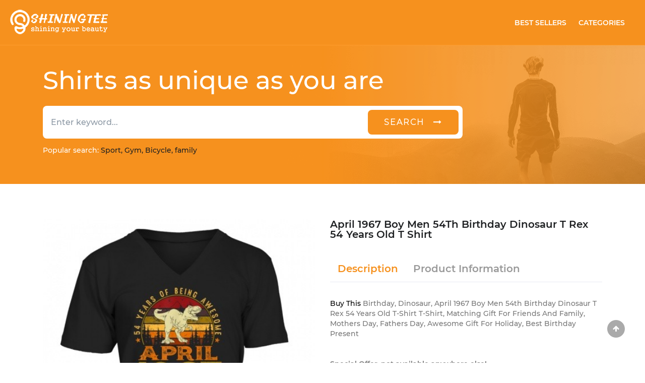

--- FILE ---
content_type: text/html; charset=UTF-8
request_url: https://shiningtee.com/Dinosaur/details/80428-supersoft-april-1967-boy-men-54th-birthday-dinosaur-t-rex-54-years-old-t-shirt-t-shirts-sayings-women
body_size: 16855
content:
<!DOCTYPE html>
<html lang="en">
<head>
	<meta charset="utf-8">
	<meta http-equiv="X-UA-Compatible" content="IE=edge">
	<meta name="viewport" content="width=device-width, initial-scale=1">
	<link rel="shortcut icon" href="https://shiningtee.com/frontend/images/icon.png" id="favicon" hreflang="EN">
	<title>April 1967 Boy Men 54th Birthday Dinosaur T Rex 54 Years Old T Shirt T Shirts Sayings Women| ShiningTee | ShiningTee </title>
	<!-- Đánh dấu JSON-LD được tạo bởi Trình trợ giúp đánh dấu dữ liệu có cấu trúc của Google. -->
	<script type="application/ld+json">
	{
		"@context":"https://schema.org",
		"@type":"WebSite",
		"url":"https://shiningtee.com/",
		"image" : "https://shiningtee.com/frontend/images/logo1.png",
		"name" : "ShiningTee",
		"potentialAction":
		{
			"@type":"SearchAction",
			"target":
			{
				"@type":"EntryPoint",
				"urlTemplate":"https://shiningtee.com/search?searchKey={search_string}"
			},
			"query-input":"required name=search_string"
		}
	}
	</script>
	<!-- css -->
	
	
	

	
	<link type="image/teeicon" href="https://shiningtee.com/layout/images/teeicon.png" rel="shortcut icon" hreflang="EN"/>
    <link rel="stylesheet" href="https://shiningtee.com/layout/css/vendor.css" hreflang="EN">
	<link rel="stylesheet" href="https://shiningtee.com/layout/css/style.css" hreflang="EN">
	<link rel="stylesheet" href="https://shiningtee.com/layout/css/main.css" hreflang="EN">
	<!-- css -->

	<!--SEO Meta-->
	<meta name="description" content="Get April 1967 Boy Men 54th Birthday Dinosaur T Rex 54 Years Old T Shirt T-shirt makes a perfect and timeless gift" />
	<meta name="robots" content="noodp"/>
	<meta property="og:locale" content="en_US" />
	<meta property="og:type" content="website" />
	<meta property="og:image" content="https://shiningtee.com/products/img/8012-supersoft-april-1967-boy-men-54th-birthday-dinosaur-t-rex-54-years-old-t-shirt-t-shirts-sayings-women-1640688396.jpg"/>
	<meta property="og:title" content="April 1967 Boy Men 54th Birthday Dinosaur T Rex 54 Years Old T Shirt" />
	<meta property="og:description" content="Get April 1967 Boy Men 54th Birthday Dinosaur T Rex 54 Years Old T Shirt T-shirt makes a perfect and timeless gift" />
	<meta property="og:url" content="http://shiningtee.com/Dinosaur/details/80428-supersoft-april-1967-boy-men-54th-birthday-dinosaur-t-rex-54-years-old-t-shirt-t-shirts-sayings-women" />
	<meta property="og:site_name" content="Shining Tee" />
	<meta property="og:price:amount" content="$29.53" />
    	<!-- bing webmaster -->
	<meta name="msvalidate.01" content="78B1504BC1863F113DFF390DB8B7CAA9" />

	<!--Webmaster Tool-->
	<meta name="google-site-verification" content="kO-aw9GCDyHUSm8_rIhbZpc28I-etavReIs-y2-R9vs" />

	<!-- Google Tag Manager -->
	<script>(function(w,d,s,l,i){w[l]=w[l]||[];w[l].push({'gtm.start':
	new Date().getTime(),event:'gtm.js'});var f=d.getElementsByTagName(s)[0],
	j=d.createElement(s),dl=l!='dataLayer'?'&l='+l:'';j.async=true;j.src=
	'https://www.googletagmanager.com/gtm.js?id='+i+dl;f.parentNode.insertBefore(j,f);
	})(window,document,'script','dataLayer','GTM-PPRVB23');</script>
	<!-- End Google Tag Manager -->

	<script>
	var urlHeatMap = "https://shiningtee.com/frontend/js/heatmap-log.js";
	(function(h,e,a,t,m,p) {
	m=e.createElement(a);m.async=!0;m.src=t;
	p=e.getElementsByTagName(a)[0];p.parentNode.insertBefore(m,p);
	})(window,document,'script', urlHeatMap);
	</script>
	<!-- User Heat Tag -->
	<script type="text/javascript">
	(function(add, cla){window['UserHeatTag']=cla;window[cla]=window[cla]||function(){(window[cla].q=window[cla].q||[]).push(arguments)},window[cla].l=1*new Date();var ul=document.createElement('script');var tag = document.getElementsByTagName('script')[0];ul.async=1;ul.src=add;tag.parentNode.insertBefore(ul,tag);})('//uh.nakanohito.jp/uhj2/uh.js', '_uhtracker');_uhtracker({id:'uhAOrRo723'});
	</script>
	<!-- End User Heat Tag -->
			<!--Analytis Google-->
		<script>
		(function(i,s,o,g,r,a,m){i['GoogleAnalyticsObject']=r;i[r]=i[r]||function(){
		(i[r].q=i[r].q||[]).push(arguments)},i[r].l=1*new Date();a=s.createElement(o),
		m=s.getElementsByTagName(o)[0];a.async=1;a.src=g;m.parentNode.insertBefore(a,m)
		})(window,document,'script','https://www.google-analytics.com/analytics.js','ga');

		ga('create', 'UA-65380632-2', 'auto');
		ga('send', 'pageview');

		</script>
		<!-- start Mixpanel --><script type="text/javascript">(function(e,a){if(!a.__SV){var b=window;try{var c,l,i,j=b.location,g=j.hash;c=function(a,b){return(l=a.match(RegExp(b+"=([^&]*)")))?l[1]:null};g&&c(g,"state")&&(i=JSON.parse(decodeURIComponent(c(g,"state"))),"mpeditor"===i.action&&(b.sessionStorage.setItem("_mpcehash",g),history.replaceState(i.desiredHash||"",e.title,j.pathname+j.search)))}catch(m){}var k,h;window.mixpanel=a;a._i=[];a.init=function(b,c,f){function e(b,a){var c=a.split(".");2==c.length&&(b=b[c[0]],a=c[1]);b[a]=function(){b.push([a].concat(Array.prototype.slice.call(arguments,
0)))}}var d=a;"undefined"!==typeof f?d=a[f]=[]:f="mixpanel";d.people=d.people||[];d.toString=function(b){var a="mixpanel";"mixpanel"!==f&&(a+="."+f);b||(a+=" (stub)");return a};d.people.toString=function(){return d.toString(1)+".people (stub)"};k="disable time_event track track_pageview track_links track_forms register register_once alias unregister identify name_tag set_config reset people.set people.set_once people.increment people.append people.union people.track_charge people.clear_charges people.delete_user".split(" ");
for(h=0;h<k.length;h++)e(d,k[h]);a._i.push([b,c,f])};a.__SV=1.2;b=e.createElement("script");b.type="text/javascript";b.async=!0;b.src="undefined"!==typeof MIXPANEL_CUSTOM_LIB_URL?MIXPANEL_CUSTOM_LIB_URL:"file:"===e.location.protocol&&"//cdn.mxpnl.com/libs/mixpanel-2-latest.min.js".match(/^\/\//)?"https://cdn.mxpnl.com/libs/mixpanel-2-latest.min.js":"//cdn.mxpnl.com/libs/mixpanel-2-latest.min.js";c=e.getElementsByTagName("script")[0];c.parentNode.insertBefore(b,c)}})(document,window.mixpanel||[]);
mixpanel.init("7f635927c2f94621283efd6af240b504");</script><!-- end Mixpanel -->

	</head>

<body>

	<div id="fb-root"></div>
	<script>(function(d, s, id) {
	  var js, fjs = d.getElementsByTagName(s)[0];
	  if (d.getElementById(id)) return;
	  js = d.createElement(s); js.id = id;
	  js.src = "//connect.facebook.net/EN_US/sdk.js#xfbml=1&version=v2.8&appId=214603132356915";
	  fjs.parentNode.insertBefore(js, fjs);
	}(document, 'script', 'facebook-jssdk'));</script>

	<header id="header" class="">
		<div class="header">
	<nav class="navbar navbar-expand-lg navbar-light bg-orange bd-bottom">
		<a class="navbar-brand" hreflang="EN" href="https://shiningtee.com" title="Home Page">
			<img class="img img-responsive" src="https://shiningtee.com/frontend/images/teelogo3.png" title="The ShiningTee T-Shirt" alt="The ShiningTee T-Shirt" /></a>
		<button class="navbar-toggler" type="button" data-toggle="collapse" data-target="#navbarSupportedContent" aria-controls="navbarSupportedContent" aria-expanded="false" aria-label="Toggle navigation">
			<span class="navbar-toggler-icon"></span>
		</button>

		<div class="collapse navbar-collapse" id="navbarSupportedContent">
			<ul class="navbar-nav ml-auto">
				<li class="nav-item active h-100 align-self-center mr-2">
					<a class="nav-link text-uppercase text-white fw-500" href="https://shiningtee.com/best-seller" hreflang="EN">Best Sellers</a>
				</li>
				<li class="nav-item h-100 align-self-center mr-3">
					<a class="nav-link text-uppercase text-white fw-500" href="https://shiningtee.com/categories" hreflang="EN">Categories</a>
				</li>

			</ul>
		</div>
	</nav>
	<div class="bg-image">
		<div class="container">
			<h1 class="shirt w-100 text-white fw-400">Shirts as unique as you are</h1>
				<form action="https://shiningtee.com/search" method="GET">
					<div class="input-group w-100 w-md-75 mb-3 mt-6 bdr-20">
						<input type="text" name="searchKey" class="form-control border-0 h-65-px fw-400 bd-top-left" placeholder="Enter keyword..." aria-label="Enter keyword" aria-describedby="basic-addon2">
						<div class="input-group-append h-65-px">
							<div class="p-2 bg-white bd-top-right bt-sign">
								<button class="btn btn-outline-secondary bt-search bg-orange text-uppercase px-5 py-2 h-100 rounded text-white border-0 fs-16 ls-2 bdr-8"
								 aria-label="search"
								 type="submit">
								 <p class="d-none d-md-block">search &nbsp;&nbsp;<i class="fa fa-long-arrow-right ic-round" aria-hidden="true"></i></p>
								 <p class="d-md-none "><i class="fa fa-search fs-20" aria-hidden="true"></i></p>
								</button>
							</div>
						</div>
					</div>
				</form>
			<p class="popular"><span class="text-white mt-2 fw-400">Popular search: </span><span class="cl-black fw-400"> Sport, Gym, Bicycle, family </span></p>
		</div>
	</div>
</div>




					
				
	</header>
	

<script type="application/ld+json">
{
	"@context": "https://schema.org/",
	"@type":  "Product",
	"name": "April 1967 Boy Men 54th Birthday Dinosaur T Rex 54 Years Old T Shirt",
	"description": "Birthday, Dinosaur, April 1967 Boy Men 54th Birthday Dinosaur T Rex 54 Years Old T-Shirt T-Shirt, Matching Gift For Friends And Family, Mothers Day, Fathers Day, Awesome Gift For Holiday, Best Birthday Present",
	"image": "https://shiningtee.com/products/img/8012-supersoft-april-1967-boy-men-54th-birthday-dinosaur-t-rex-54-years-old-t-shirt-t-shirts-sayings-women-1640688396.jpg",
	"sku": "sh-80428",
	"url": "https://shiningtee.com/Dinosaur/details/80428-supersoft-april-1967-boy-men-54th-birthday-dinosaur-t-rex-54-years-old-t-shirt-t-shirts-sayings-women",
	"category": "Dinosaur",
	"brand":
		{
			"@type": "Brand",
			"name": "ShiningTee"
		},
	"offers":
		{
			"@type": "Offer",
			"priceCurrency": "usd",
			"price": "29.53",
			"availability":  "http://schema.org/InStock",
			"url": "https://shiningtee.com/Dinosaur/details/80428-supersoft-april-1967-boy-men-54th-birthday-dinosaur-t-rex-54-years-old-t-shirt-t-shirts-sayings-women",
			"priceValidUntil": "2027-01-16"
		},
	"aggregateRating":
		{
			"@type": "AggregateRating",
			"ratingValue": "4.8",
			"bestRating": "5",
			"worstRating": "4.1",
			"ratingCount": "3623"
		},
	"review": {
		"@type": "Review",
		"reviewRating": {
			"@type": "Rating",
			"ratingValue": "4.6",
			"bestRating": "5"
		},
		"author": {
			"@type": "Person",
			"name": "Himiko"
		}
	}
}
</script>
<script type="application/ld+json">
	{"@context":"http:\/\/schema.org","@type":"ItemList","url":"http:\/\/shiningtee.com\/Dinosaur\/details\/80428-supersoft-april-1967-boy-men-54th-birthday-dinosaur-t-rex-54-years-old-t-shirt-t-shirts-sayings-women","numberOfItems":16,"itemListElement":[{"@type":"ListItem","item":{"@type":"Product","sku":"sh-64168","image":["https:\/\/shiningtee.com\/products\/img\/32078-individual-style-dinosaur-princess-tshirt-girls-tiara-dino-trex-t-shirts-clothing-company-1607592617.jpg"],"url":"https:\/\/shiningtee.com\/Dinosaur\/details\/64168-individual-style-dinosaur-princess-tshirt-girls-tiara-dino-trex-t-shirts-clothing-company","name":"Dinosaur Princess TShirt  Girls Tiara Dino TRex","brand":{"@type":"Brand","name":"ShiningTee"},"description":"Dinosaur, Dinosaur Princess Tshirt  Girls Tiara Dino Trex T-Shirt, Matching Gift For Friends And Family, Mothers Day, Fathers Day, Awesome Gift For Holiday, Best Birthday Present","offers":{"@type":"Offer","price":"24.95","priceCurrency":"USD","url":"https:\/\/shiningtee.com\/Dinosaur\/details\/64168-individual-style-dinosaur-princess-tshirt-girls-tiara-dino-trex-t-shirts-clothing-company","availability":"http:\/\/schema.org\/InStock","priceValidUntil":"2027-01-16"},"aggregateRating":{"@type":"AggregateRating","ratingValue":4.7,"bestRating":"5","worstRating":4,"ratingCount":2150},"review":{"@type":"Review","reviewRating":{"@type":"Rating","ratingValue":4.6,"bestRating":"5"},"author":{"@type":"Person","name":"Kenneth"}}}},{"@type":"ListItem","item":{"@type":"Product","sku":"sh-64473","image":["https:\/\/shiningtee.com\/products\/img\/32448-personalised-unclesaurus-t-shirt-t-rex-uncle-saurus-dinosaur-men-boys-tee-shirts-sale-1607595908.jpg"],"url":"https:\/\/shiningtee.com\/Dinosaur\/details\/64473-personalised-unclesaurus-t-shirt-t-rex-uncle-saurus-dinosaur-men-boys-tee-shirts-sale","name":"Unclesaurus T shirt T rex Uncle Saurus Dinosaur Men Boys","brand":{"@type":"Brand","name":"ShiningTee"},"description":"Uncle, Dinosaur, Unclesaurus T-Shirt T Rex Uncle Saurus Dinosaur Men Boys T-Shirt, Matching Gift For Friends And Family, Mothers Day, Fathers Day, Awesome Gift For Holiday, Best Birthday Present","offers":{"@type":"Offer","price":"26.95","priceCurrency":"USD","url":"https:\/\/shiningtee.com\/Dinosaur\/details\/64473-personalised-unclesaurus-t-shirt-t-rex-uncle-saurus-dinosaur-men-boys-tee-shirts-sale","availability":"http:\/\/schema.org\/InStock","priceValidUntil":"2027-01-16"},"aggregateRating":{"@type":"AggregateRating","ratingValue":4.6,"bestRating":"5","worstRating":4.1,"ratingCount":4815},"review":{"@type":"Review","reviewRating":{"@type":"Rating","ratingValue":4.6,"bestRating":"5"},"author":{"@type":"Person","name":"Irene"}}}},{"@type":"ListItem","item":{"@type":"Product","sku":"sh-64102","image":["https:\/\/shiningtee.com\/products\/img\/32009-dapper-winosaurus-rex-red-wine-dinosaur-drinking-alcohol-shirt-tee-shirts-clothing-company-1607592236.jpg"],"url":"https:\/\/shiningtee.com\/Dinosaur\/details\/64102-dapper-winosaurus-rex-red-wine-dinosaur-drinking-alcohol-shirt-tee-shirts-clothing-company","name":"Winosaurus Rex Red Wine Dinosaur Drinking Alcohol Shirt","brand":{"@type":"Brand","name":"ShiningTee"},"description":"Drink, Wine, Alcohol, Dinosaur, Drinking, Winosaurus Rex Red Wine Dinosaur Drinking Alcohol Shirt T-Shirt, Matching Gift For Friends And Family, Mothers Day, Fathers Day, Awesome Gift For Holiday, Best Birthday Present","offers":{"@type":"Offer","price":"24.95","priceCurrency":"USD","url":"https:\/\/shiningtee.com\/Dinosaur\/details\/64102-dapper-winosaurus-rex-red-wine-dinosaur-drinking-alcohol-shirt-tee-shirts-clothing-company","availability":"http:\/\/schema.org\/InStock","priceValidUntil":"2027-01-16"},"aggregateRating":{"@type":"AggregateRating","ratingValue":4.7,"bestRating":"5","worstRating":4.4,"ratingCount":3013},"review":{"@type":"Review","reviewRating":{"@type":"Rating","ratingValue":4.6,"bestRating":"5"},"author":{"@type":"Person","name":"Raymond"}}}},{"@type":"ListItem","item":{"@type":"Product","sku":"sh-64359","image":["https:\/\/shiningtee.com\/products\/img\/32296-sporty-dino-limitierte-edition-tee-shirts-saying-ideas-1607593377.jpg"],"url":"https:\/\/shiningtee.com\/Dinosaur\/details\/64359-sporty-dino-limitierte-edition-tee-shirts-saying-ideas","name":"Dino ~ Limitierte Edition","brand":{"@type":"Brand","name":"ShiningTee"},"description":"It, Dinosaur, Dino ~ Limitierte Edition T-Shirt, Matching Gift For Friends And Family, Mothers Day, Fathers Day, Awesome Gift For Holiday, Best Birthday Present","offers":{"@type":"Offer","price":"25.01","priceCurrency":"USD","url":"https:\/\/shiningtee.com\/Dinosaur\/details\/64359-sporty-dino-limitierte-edition-tee-shirts-saying-ideas","availability":"http:\/\/schema.org\/InStock","priceValidUntil":"2027-01-16"},"aggregateRating":{"@type":"AggregateRating","ratingValue":4.5,"bestRating":"5","worstRating":4,"ratingCount":3663},"review":{"@type":"Review","reviewRating":{"@type":"Rating","ratingValue":4.8,"bestRating":"5"},"author":{"@type":"Person","name":"Stephanie"}}}},{"@type":"ListItem","item":{"@type":"Product","sku":"sh-64345","image":["https:\/\/shiningtee.com\/products\/img\/32278-practical-i-reject-my-humanity-im-throwing-away-my-humanity-jojo-dio-sweatshirt-tee-shirts-shirts-ideas-1607593326.jpg"],"url":"https:\/\/shiningtee.com\/Dinosaur\/details\/64345-practical-i-reject-my-humanity-im-throwing-away-my-humanity-jojo-dio-sweatshirt-tee-shirts-shirts-ideas","name":"I Reject My Humanity I'M Throwing Away My Humanity Jojo Dio Sweatshirt","brand":{"@type":"Brand","name":"ShiningTee"},"description":"It, Dinosaur, I Reject My Humanity I'm Throwing Away My Humanity Jojo Dio Sweatshirt T-Shirt, Matching Gift For Friends And Family, Mothers Day, Fathers Day, Awesome Gift For Holiday, Best Birthday Present","offers":{"@type":"Offer","price":"21.68","priceCurrency":"USD","url":"https:\/\/shiningtee.com\/Dinosaur\/details\/64345-practical-i-reject-my-humanity-im-throwing-away-my-humanity-jojo-dio-sweatshirt-tee-shirts-shirts-ideas","availability":"http:\/\/schema.org\/InStock","priceValidUntil":"2027-01-16"},"aggregateRating":{"@type":"AggregateRating","ratingValue":4.7,"bestRating":"5","worstRating":4,"ratingCount":1039},"review":{"@type":"Review","reviewRating":{"@type":"Rating","ratingValue":4.8,"bestRating":"5"},"author":{"@type":"Person","name":"mbaranes"}}}},{"@type":"ListItem","item":{"@type":"Product","sku":"sh-64141","image":["https:\/\/shiningtee.com\/products\/img\/32048-attire-unicorn-dinosaur-t-rex-and-rainbow-shirt-for-kids-t-shirts-screen-printing-1607592375.jpg"],"url":"https:\/\/shiningtee.com\/Dinosaur\/details\/64141-attire-unicorn-dinosaur-t-rex-and-rainbow-shirt-for-kids-t-shirts-screen-printing","name":"Unicorn Dinosaur T Rex and Rainbow Shirt for Kids","brand":{"@type":"Brand","name":"ShiningTee"},"description":"Unicorn, Dinosaur, Rainbow, Unicorn Dinosaur T Rex And Rainbow Shirt For Kids T-Shirt, Matching Gift For Friends And Family, Mothers Day, Fathers Day, Awesome Gift For Holiday, Best Birthday Present","offers":{"@type":"Offer","price":"24.95","priceCurrency":"USD","url":"https:\/\/shiningtee.com\/Dinosaur\/details\/64141-attire-unicorn-dinosaur-t-rex-and-rainbow-shirt-for-kids-t-shirts-screen-printing","availability":"http:\/\/schema.org\/InStock","priceValidUntil":"2027-01-16"},"aggregateRating":{"@type":"AggregateRating","ratingValue":4.8,"bestRating":"5","worstRating":4.5,"ratingCount":4794},"review":{"@type":"Review","reviewRating":{"@type":"Rating","ratingValue":4.5,"bestRating":"5"},"author":{"@type":"Person","name":"Rachel E"}}}},{"@type":"ListItem","item":{"@type":"Product","sku":"sh-64437","image":["https:\/\/shiningtee.com\/products\/img\/32412-in-style-unclesaurus-rex-shirt-funny-cute-uncle-saurus-dinosaur-tshirt-hoodie-mug-full-size-and-color-t-shirts-size-xxl-1607595761.jpg"],"url":"https:\/\/shiningtee.com\/Dinosaur\/details\/64437-in-style-unclesaurus-rex-shirt-funny-cute-uncle-saurus-dinosaur-tshirt-hoodie-mug-full-size-and-color-t-shirts-size-xxl","name":"UNCLESAURUS REX SHIRT FUNNY CUTE UNCLE SAURUS DINOSAUR TSHIRT   HOODIE   MUG (FULL SIZE AND COLOR)","brand":{"@type":"Brand","name":"ShiningTee"},"description":"Uncle, Dinosaur, Unclesaurus Rex Shirt Funny Cute Uncle Saurus Dinosaur Tshirt   Hoodie   Mug (full Size And Color) T-Shirt, Matching Gift For Friends And Family, Mothers Day, Fathers Day, Awesome Gift For Holiday, Best Birthday Present","offers":{"@type":"Offer","price":"20.95","priceCurrency":"USD","url":"https:\/\/shiningtee.com\/Dinosaur\/details\/64437-in-style-unclesaurus-rex-shirt-funny-cute-uncle-saurus-dinosaur-tshirt-hoodie-mug-full-size-and-color-t-shirts-size-xxl","availability":"http:\/\/schema.org\/InStock","priceValidUntil":"2027-01-16"},"aggregateRating":{"@type":"AggregateRating","ratingValue":4.8,"bestRating":"5","worstRating":4,"ratingCount":3576},"review":{"@type":"Review","reviewRating":{"@type":"Rating","ratingValue":4.6,"bestRating":"5"},"author":{"@type":"Person","name":"Christina G"}}}},{"@type":"ListItem","item":{"@type":"Product","sku":"sh-64175","image":["https:\/\/shiningtee.com\/products\/img\/32085-flexible-9th-birthday-dinosaur-shirt-for-girls-dino-queen-tee-tee-shirts-size-xxl-1607592644.jpg"],"url":"https:\/\/shiningtee.com\/Dinosaur\/details\/64175-flexible-9th-birthday-dinosaur-shirt-for-girls-dino-queen-tee-tee-shirts-size-xxl","name":"9th Birthday Dinosaur Shirt for Girls Dino Queen Tee","brand":{"@type":"Brand","name":"ShiningTee"},"description":"Birthday, Dinosaur, 9th Birthday Dinosaur Shirt For Girls Dino Queen Tee T-Shirt, Matching Gift For Friends And Family, Mothers Day, Fathers Day, Awesome Gift For Holiday, Best Birthday Present","offers":{"@type":"Offer","price":"24.95","priceCurrency":"USD","url":"https:\/\/shiningtee.com\/Dinosaur\/details\/64175-flexible-9th-birthday-dinosaur-shirt-for-girls-dino-queen-tee-tee-shirts-size-xxl","availability":"http:\/\/schema.org\/InStock","priceValidUntil":"2027-01-16"},"aggregateRating":{"@type":"AggregateRating","ratingValue":4.5,"bestRating":"5","worstRating":4.3,"ratingCount":1666},"review":{"@type":"Review","reviewRating":{"@type":"Rating","ratingValue":4.7,"bestRating":"5"},"author":{"@type":"Person","name":"catherine fritz"}}}},{"@type":"ListItem","item":{"@type":"Product","sku":"sh-64099","image":["https:\/\/shiningtee.com\/products\/img\/32006-supersoft-vegesaurus-vegan-and-vegetarian-dinosaur-tshirt-tee-shirts-sayings-men-1607592226.jpg"],"url":"https:\/\/shiningtee.com\/Dinosaur\/details\/64099-supersoft-vegesaurus-vegan-and-vegetarian-dinosaur-tshirt-tee-shirts-sayings-men","name":"Vegesaurus  Vegan and Vegetarian Dinosaur TShirt","brand":{"@type":"Brand","name":"ShiningTee"},"description":"Dinosaur, Vegetarian, Vegan, Vegesaurus  Vegan And Vegetarian Dinosaur Tshirt T-Shirt, Matching Gift For Friends And Family, Mothers Day, Fathers Day, Awesome Gift For Holiday, Best Birthday Present","offers":{"@type":"Offer","price":"24.95","priceCurrency":"USD","url":"https:\/\/shiningtee.com\/Dinosaur\/details\/64099-supersoft-vegesaurus-vegan-and-vegetarian-dinosaur-tshirt-tee-shirts-sayings-men","availability":"http:\/\/schema.org\/InStock","priceValidUntil":"2027-01-16"},"aggregateRating":{"@type":"AggregateRating","ratingValue":4.8,"bestRating":"5","worstRating":4,"ratingCount":4823},"review":{"@type":"Review","reviewRating":{"@type":"Rating","ratingValue":4.6,"bestRating":"5"},"author":{"@type":"Person","name":"Lindsey Warwick"}}}},{"@type":"ListItem","item":{"@type":"Product","sku":"sh-64016","image":["https:\/\/shiningtee.com\/products\/img\/31911-pretty-i-was-told-there-would-be-dinosaurs-t-rex-museum-t-shirt-tee-shirts-shirts-ideas-1607591831.jpg"],"url":"https:\/\/shiningtee.com\/Dinosaur\/details\/64016-pretty-i-was-told-there-would-be-dinosaurs-t-rex-museum-t-shirt-tee-shirts-shirts-ideas","name":"I Was Told There Would Be Dinosaurs T Rex Museum T Shirt","brand":{"@type":"Brand","name":"ShiningTee"},"description":"Dinosaur, I Was Told There Would Be Dinosaurs T Rex Museum T-Shirt T-Shirt, Matching Gift For Friends And Family, Mothers Day, Fathers Day, Awesome Gift For Holiday, Best Birthday Present","offers":{"@type":"Offer","price":"23.76","priceCurrency":"USD","url":"https:\/\/shiningtee.com\/Dinosaur\/details\/64016-pretty-i-was-told-there-would-be-dinosaurs-t-rex-museum-t-shirt-tee-shirts-shirts-ideas","availability":"http:\/\/schema.org\/InStock","priceValidUntil":"2027-01-16"},"aggregateRating":{"@type":"AggregateRating","ratingValue":4.7,"bestRating":"5","worstRating":4,"ratingCount":2494},"review":{"@type":"Review","reviewRating":{"@type":"Rating","ratingValue":4.6,"bestRating":"5"},"author":{"@type":"Person","name":"Himiko"}}}},{"@type":"ListItem","item":{"@type":"Product","sku":"sh-64364","image":["https:\/\/shiningtee.com\/products\/img\/32323-stylish-t-rex-hates-rowing-tee-shirts-design-1607595070.jpg"],"url":"https:\/\/shiningtee.com\/Dinosaur\/details\/64364-stylish-t-rex-hates-rowing-tee-shirts-design","name":"T rex Hates Rowing","brand":{"@type":"Brand","name":"ShiningTee"},"description":"Dinosaur, T Rex Hates Rowing T-Shirt, Matching Gift For Friends And Family, Mothers Day, Fathers Day, Awesome Gift For Holiday, Best Birthday Present","offers":{"@type":"Offer","price":"25.57","priceCurrency":"USD","url":"https:\/\/shiningtee.com\/Dinosaur\/details\/64364-stylish-t-rex-hates-rowing-tee-shirts-design","availability":"http:\/\/schema.org\/InStock","priceValidUntil":"2027-01-16"},"aggregateRating":{"@type":"AggregateRating","ratingValue":4.6,"bestRating":"5","worstRating":4.5,"ratingCount":4812},"review":{"@type":"Review","reviewRating":{"@type":"Rating","ratingValue":4.7,"bestRating":"5"},"author":{"@type":"Person","name":"Raymond"}}}},{"@type":"ListItem","item":{"@type":"Product","sku":"sh-64450","image":["https:\/\/shiningtee.com\/products\/img\/32425-high-performance-baby-saurus-dinosaur-shirt-matching-family-tribe-tshirt-hoodie-mug-full-size-and-color-tee-shirts-apparel-1607595820.jpg"],"url":"https:\/\/shiningtee.com\/Dinosaur\/details\/64450-high-performance-baby-saurus-dinosaur-shirt-matching-family-tribe-tshirt-hoodie-mug-full-size-and-color-tee-shirts-apparel","name":"BABY SAURUS DINOSAUR SHIRT MATCHING FAMILY TRIBE TSHIRT   HOODIE   MUG (FULL SIZE AND COLOR)","brand":{"@type":"Brand","name":"ShiningTee"},"description":"Baby, Atc, Dinosaur, Baby Saurus Dinosaur Shirt Matching Family Tribe Tshirt   Hoodie   Mug (full Size And Color) T-Shirt, Matching Gift For Friends And Family, Mothers Day, Fathers Day, Awesome Gift For Holiday, Best Birthday Present","offers":{"@type":"Offer","price":"20.95","priceCurrency":"USD","url":"https:\/\/shiningtee.com\/Dinosaur\/details\/64450-high-performance-baby-saurus-dinosaur-shirt-matching-family-tribe-tshirt-hoodie-mug-full-size-and-color-tee-shirts-apparel","availability":"http:\/\/schema.org\/InStock","priceValidUntil":"2027-01-16"},"aggregateRating":{"@type":"AggregateRating","ratingValue":4.8,"bestRating":"5","worstRating":4.2,"ratingCount":1365},"review":{"@type":"Review","reviewRating":{"@type":"Rating","ratingValue":4.8,"bestRating":"5"},"author":{"@type":"Person","name":"Luca"}}}},{"@type":"ListItem","item":{"@type":"Product","sku":"sh-64472","image":["https:\/\/shiningtee.com\/products\/img\/32447-personalised-grandma-saurus-dinosaur-funny-grandmasaurus-t-shirt-for-nana-t-shirts-review-1607595904.jpg"],"url":"https:\/\/shiningtee.com\/Dinosaur\/details\/64472-personalised-grandma-saurus-dinosaur-funny-grandmasaurus-t-shirt-for-nana-t-shirts-review","name":"Grandma Saurus Dinosaur Funny Grandmasaurus T Shirt For Nana","brand":{"@type":"Brand","name":"ShiningTee"},"description":"Grandma, Nana, Dinosaur, Funny Grandma, Grandma Saurus Dinosaur Funny Grandmasaurus T-Shirt For Nana T-Shirt, Matching Gift For Friends And Family, Mothers Day, Fathers Day, Awesome Gift For Holiday, Best Birthday Present","offers":{"@type":"Offer","price":"24.95","priceCurrency":"USD","url":"https:\/\/shiningtee.com\/Dinosaur\/details\/64472-personalised-grandma-saurus-dinosaur-funny-grandmasaurus-t-shirt-for-nana-t-shirts-review","availability":"http:\/\/schema.org\/InStock","priceValidUntil":"2027-01-16"},"aggregateRating":{"@type":"AggregateRating","ratingValue":4.5,"bestRating":"5","worstRating":4.4,"ratingCount":2151},"review":{"@type":"Review","reviewRating":{"@type":"Rating","ratingValue":4.7,"bestRating":"5"},"author":{"@type":"Person","name":"Brittany Brown"}}}},{"@type":"ListItem","item":{"@type":"Product","sku":"sh-80373","image":["https:\/\/shiningtee.com\/products\/img\/7957-individualist-all-i-really-care-about-are-t-rexes-dinosaur-t-shirt-tee-shirts-sayings-women-1640688268.jpg"],"url":"https:\/\/shiningtee.com\/Dinosaur\/details\/80373-individualist-all-i-really-care-about-are-t-rexes-dinosaur-t-shirt-tee-shirts-sayings-women","name":"All I Really Care About Are T Rexes Dinosaur T Shirt","brand":{"@type":"Brand","name":"ShiningTee"},"description":"Dinosaur, All I Really Care About Are T Rexes Dinosaur T-Shirt T-Shirt, Matching Gift For Friends And Family, Mothers Day, Fathers Day, Awesome Gift For Holiday, Best Birthday Present","offers":{"@type":"Offer","price":"25.83","priceCurrency":"USD","url":"https:\/\/shiningtee.com\/Dinosaur\/details\/80373-individualist-all-i-really-care-about-are-t-rexes-dinosaur-t-shirt-tee-shirts-sayings-women","availability":"http:\/\/schema.org\/InStock","priceValidUntil":"2027-01-16"},"aggregateRating":{"@type":"AggregateRating","ratingValue":4.6,"bestRating":"5","worstRating":4.5,"ratingCount":831},"review":{"@type":"Review","reviewRating":{"@type":"Rating","ratingValue":5,"bestRating":"5"},"author":{"@type":"Person","name":"Mike"}}}},{"@type":"ListItem","item":{"@type":"Product","sku":"sh-64451","image":["https:\/\/shiningtee.com\/products\/img\/32426-semi-formal-auntie-saurus-tshirt-funny-dinosaur-lover-aunt-tshirt-hoodie-mug-full-size-and-color-tee-shirts-buy-now-1607595825.jpg"],"url":"https:\/\/shiningtee.com\/Dinosaur\/details\/64451-semi-formal-auntie-saurus-tshirt-funny-dinosaur-lover-aunt-tshirt-hoodie-mug-full-size-and-color-tee-shirts-buy-now","name":"AUNTIE SAURUS TSHIRT FUNNY DINOSAUR LOVER AUNT TSHIRT   HOODIE   MUG (FULL SIZE AND COLOR)","brand":{"@type":"Brand","name":"ShiningTee"},"description":"Aunt, Dinosaur, Love, Auntie Saurus Tshirt Funny Dinosaur Lover Aunt Tshirt   Hoodie   Mug (full Size And Color) T-Shirt, Matching Gift For Friends And Family, Mothers Day, Fathers Day, Awesome Gift For Holiday, Best Birthday Present","offers":{"@type":"Offer","price":"20.95","priceCurrency":"USD","url":"https:\/\/shiningtee.com\/Dinosaur\/details\/64451-semi-formal-auntie-saurus-tshirt-funny-dinosaur-lover-aunt-tshirt-hoodie-mug-full-size-and-color-tee-shirts-buy-now","availability":"http:\/\/schema.org\/InStock","priceValidUntil":"2027-01-16"},"aggregateRating":{"@type":"AggregateRating","ratingValue":4.7,"bestRating":"5","worstRating":4.1,"ratingCount":3936},"review":{"@type":"Review","reviewRating":{"@type":"Rating","ratingValue":4.6,"bestRating":"5"},"author":{"@type":"Person","name":"Kenneth"}}}},{"@type":"ListItem","item":{"@type":"Product","sku":"sh-64219","image":["https:\/\/shiningtee.com\/products\/img\/32129-drapey-kids-dino-7th-birthday-trex-tshirt-hoodie-mug-full-size-and-color-t-shirts-review-1607592797.jpg"],"url":"https:\/\/shiningtee.com\/Dinosaur\/details\/64219-drapey-kids-dino-7th-birthday-trex-tshirt-hoodie-mug-full-size-and-color-t-shirts-review","name":"KIDS DINO 7TH BIRTHDAY TREX TSHIRT   HOODIE   MUG (FULL SIZE AND COLOR)","brand":{"@type":"Brand","name":"ShiningTee"},"description":"Birthday, Dinosaur, Kids Dino 7th Birthday Trex Tshirt   Hoodie   Mug (full Size And Color) T-Shirt, Matching Gift For Friends And Family, Mothers Day, Fathers Day, Awesome Gift For Holiday, Best Birthday Present","offers":{"@type":"Offer","price":"20.95","priceCurrency":"USD","url":"https:\/\/shiningtee.com\/Dinosaur\/details\/64219-drapey-kids-dino-7th-birthday-trex-tshirt-hoodie-mug-full-size-and-color-t-shirts-review","availability":"http:\/\/schema.org\/InStock","priceValidUntil":"2027-01-16"},"aggregateRating":{"@type":"AggregateRating","ratingValue":4.5,"bestRating":"5","worstRating":4,"ratingCount":2629},"review":{"@type":"Review","reviewRating":{"@type":"Rating","ratingValue":4.6,"bestRating":"5"},"author":{"@type":"Person","name":"Himiko"}}}}]}</script>
<!-- content -->
<div id="product-detail" class="h-100 py-70-px">
	<div class="container">
		<div class="row justify-content-between" itemscope itemtype="http://schema.org/Product">
			<div class="col-md-6 h-100 slide-products">

				<!--Carousel Wrapper-->
				<div id="carousel-thumb " class=" carousel slide carousel-fade carousel-thumbnails pb-5" data-ride="carousel">
					<!--Slides-->
					<div class="carousel-inner mb-16 " role="list">
						<div class="carousel-item active" role="listitem">
							<img class="d-block w-100 " src="https://shiningtee.com/products/img/8012-supersoft-april-1967-boy-men-54th-birthday-dinosaur-t-rex-54-years-old-t-shirt-t-shirts-sayings-women-1640688396.jpg"
							alt="April 1967 Boy Men 54Th Birthday Dinosaur T Rex 54 Years Old T Shirt" title="April 1967 Boy Men 54Th Birthday Dinosaur T Rex 54 Years Old T Shirt">
						</div>
					</div>
					<!--/.Slides-->
					<!--Controls-->

				</div>
			<!--/.Carousel Wrapper-->
							<div class="review-highlights pt-5 col-md-12">
					<p class="text-uppercase text-yellow fw-500 fs-20">review highlights</p>
					<div class="review-highlight-content pt-3">
													<div class="item-review pt-3">
								<div class="text-orange">
									<i class="fa fa-star" aria-hidden="true"></i>
									<i class="fa fa-star" aria-hidden="true"></i>
									<i class="fa fa-star" aria-hidden="true"></i>
									<i class="fa fa-star" aria-hidden="true"></i>
									<i class="fa fa-star" aria-hidden="true"></i>
								</div>
								<p class="text-uppercase text-999 fs-16 fw-500 pt-2">Cool</p>
								<p class="text-black fs-14 pt-2 fw-400">Absolutely love my purchase! Exactly what I asked for!</p>
																<p class="fs-14 pt-2">
									<span class="text-999">Published 05 Dec 2022 by Christina G.</span>
									<span> | </span>
									<span class="text-orange">Verified Purchase</span>
								</p>
							</div>
													<div class="item-review pt-3">
								<div class="text-orange">
									<i class="fa fa-star" aria-hidden="true"></i>
									<i class="fa fa-star" aria-hidden="true"></i>
									<i class="fa fa-star" aria-hidden="true"></i>
									<i class="fa fa-star" aria-hidden="true"></i>
									<i class="fa fa-star" aria-hidden="true"></i>
								</div>
								<p class="text-uppercase text-999 fs-16 fw-500 pt-2">Good quality</p>
								<p class="text-black fs-14 pt-2 fw-400">Good quality, shipped on time, very cute.</p>
																<p class="fs-14 pt-2">
									<span class="text-999">Published 26 Mar 2020 by Carli.</span>
									<span> | </span>
									<span class="text-orange">Verified Purchase</span>
								</p>
							</div>
													<div class="item-review pt-3">
								<div class="text-orange">
									<i class="fa fa-star" aria-hidden="true"></i>
									<i class="fa fa-star" aria-hidden="true"></i>
									<i class="fa fa-star" aria-hidden="true"></i>
									<i class="fa fa-star" aria-hidden="true"></i>
									<i class="fa fa-star" aria-hidden="true"></i>
								</div>
								<p class="text-uppercase text-999 fs-16 fw-500 pt-2">Love it!</p>
								<p class="text-black fs-14 pt-2 fw-400">So pretty and great quality!</p>
																<p class="fs-14 pt-2">
									<span class="text-999">Published 06 Jun 2021 by Brittany Weaver.</span>
									<span> | </span>
									<span class="text-orange">Verified Purchase</span>
								</p>
							</div>
													<div class="item-review pt-3">
								<div class="text-orange">
									<i class="fa fa-star" aria-hidden="true"></i>
									<i class="fa fa-star" aria-hidden="true"></i>
									<i class="fa fa-star" aria-hidden="true"></i>
									<i class="fa fa-star" aria-hidden="true"></i>
									<i class="fa fa-star" aria-hidden="true"></i>
								</div>
								<p class="text-uppercase text-999 fs-16 fw-500 pt-2">Great quality</p>
								<p class="text-black fs-14 pt-2 fw-400">Really lovely item. Great quality</p>
																<p class="fs-14 pt-2">
									<span class="text-999">Published 10 Aug 2024 by Luca.</span>
									<span> | </span>
									<span class="text-orange">Verified Purchase</span>
								</p>
							</div>
						

					</div>
				</div>
						</div>
			<div class="col-md-6 h-100 products-content">
				<div id="products-name">
					<h1 class="fs-20 fw-500 lh-20 mb-3 american" itemprop="name" content="April 1967 Boy Men 54Th Birthday Dinosaur T Rex 54 Years Old T Shirt">April 1967 Boy Men 54Th Birthday Dinosaur T Rex 54 Years Old T Shirt</h1></div>
				<div class="tabs-category">
					<ul class="tab-category nav nav-tabs my-5 fs-20 fw-500 py-3 w-100">
						<li class="text-center tabs active">
							<a class="tabs-category-button col-sm-12 text-999 tab-description active" data-toggle="tab" href="#buy-product" aria-expanded="true">Description
							</a>
						</li>
						<li class="text-center tabs">
							<a class="tabs-category-button col-sm-12 text-999 tab-infomation" data-toggle="tab" href="#product-infomation" aria-expanded="false"> Product Information
							</a>
						</li>
					</ul>

					<div class="tab-content pd-content-tabs">
						<div id="product-infomation" class="tab-pane fade">

							<div class="fs-14 text-gray fw-400 lh-20 my-5 txt-product-detail">
									
<h4 aria-controls="productDetails" class="product_details_h4 collapsed" data-target="#productDetails" data-toggle="collapse">
Product Details
<i aria-hidden class="fa fa-angle-down"></i>
</h4>
<div class="collapse" id="productDetails">
<b class="product_seo_name">
Hoodie Unisex
</b>
<div class="product_seo_description">
Discover our selection of modern hoodies, for a chic and sporty look. The personalized Teezily hoodies will adapt to each of your outfits!
</div>
<ul class="product_seo_details">
<li>Classic Fit</li>
<li>Sleeve type: Long sleeves</li>
<li>Details: Lined hood with lace up front, kangaroo pockets</li>
<li>Quality fabric: 280 g/m² - 8 oz/yd²</li>
<li>Material: 50% cotton, 50% polyester</li>
</ul>
</div>

							</div>
							<h3 class="text-black fs-16 fw-500">100% Satisfaction Guaranteed</h3>
							<div class="fs-14 text-gray fw-400 lh-20 mb-5">
								<p>Safe & Secure Checkout</p>
								<p>Very high quality Hoodies & Tees</p>
								<p>Buy this shirt: Via Teezily shirts</p>
								<p>Last updated: 01/06/2020</p>
								<p class="fw-500">It's 100% printed, made, and shipped from the  USA !</p>
							</div>
							




														<h4 class="fs-16 text-black fw-500 my-5">You can take a quick look at the size chart here:</h4>
							<div class="my-5 size_chart_table" >
								<div class="tabs-category">
									<ul class="tab-category nav my-4 justify-content-center fs-20 fw-500 w-100">
										<li class="text-center tabs active">
											<a class="tabs-category-button col-sm-12 text-999 tab-description active" data-toggle="tab" href="#size_cm" aria-expanded="true"> Centimeters
											</a>
										</li>
										<li class="text-center tabs">
											<a class="tabs-category-button col-sm-12 text-999 tab-infomation" data-toggle="tab" href="#size_inch" aria-expanded="false"> Inchs
											</a>
										</li>
									</ul>
									<div class="tab-content pd-content-tabs">
										<div id="size_cm" class="tab-pane fade show active">
											<table class="table">
											  <thead>
											    <tr>
											      <th scope="col" width="30%"></th>
											      <th scope="col" class='font-weight-bold text-black fw-500 text-center'>WIDTH</th>
											      <th scope="col" class='font-weight-bold text-black fw-500 text-center'>LENGTH</th>
											    </tr>
											  </thead>
											  <tbody>
																								    <tr>
												      <th scope="row" width="30%" class="fw-400 text-center">S</th>
												      <td class="text-center">46 cm</td>
												      <td class="text-center">70 cm</td>
												    </tr>
																								    <tr>
												      <th scope="row" width="30%" class="fw-400 text-center">M</th>
												      <td class="text-center">51 cm</td>
												      <td class="text-center">73 cm</td>
												    </tr>
																								    <tr>
												      <th scope="row" width="30%" class="fw-400 text-center">L</th>
												      <td class="text-center">56 cm</td>
												      <td class="text-center">76 cm</td>
												    </tr>
																								    <tr>
												      <th scope="row" width="30%" class="fw-400 text-center">XL</th>
												      <td class="text-center">61 cm</td>
												      <td class="text-center">78 cm</td>
												    </tr>
																								    <tr>
												      <th scope="row" width="30%" class="fw-400 text-center">XXL</th>
												      <td class="text-center">66 cm</td>
												      <td class="text-center">81 cm</td>
												    </tr>
																								<tr>
												  <th scope="row" width="30%" class="fw-400 text-center"> Tolerance </th>
												  <td class="text-center">2 cm</td>
												  <td class="text-center">2 cm</td>
												</tr>
											  </tbody>
											</table>
										</div>
										<div id="size_inch" class="tab-pane fade">
											<table class="table">
											  <thead>
											    <tr>
											      <th scope="col" width="30%"></th>
											      <th scope="col" class='font-weight-bold text-black fw-500 text-center'>WIDTH</th>
											      <th scope="col" class='font-weight-bold text-black fw-500 text-center'>LENGTH</th>
											    </tr>
											  </thead>
											  <tbody>
																								    <tr>
												      <th scope="row" width="30%" class="fw-400 text-center">S</th>
												      <td class="text-center">18.1 in</td>
												      <td class="text-center">27.6 in</td>
												    </tr>
																								    <tr>
												      <th scope="row" width="30%" class="fw-400 text-center">M</th>
												      <td class="text-center">20.1 in</td>
												      <td class="text-center">28.7 in</td>
												    </tr>
																								    <tr>
												      <th scope="row" width="30%" class="fw-400 text-center">L</th>
												      <td class="text-center">22 in</td>
												      <td class="text-center">29.9 in</td>
												    </tr>
																								    <tr>
												      <th scope="row" width="30%" class="fw-400 text-center">XL</th>
												      <td class="text-center">24 in</td>
												      <td class="text-center">30.7 in</td>
												    </tr>
																								    <tr>
												      <th scope="row" width="30%" class="fw-400 text-center">XXL</th>
												      <td class="text-center">26 in</td>
												      <td class="text-center">31.9 in</td>
												    </tr>
																								<tr>
												  <th scope="row" width="30%" class="fw-400 text-center"> Tolerance </th>
												  <td class="text-center">1 in</td>
												  <td class="text-center">1 in</td>
												</tr>
											  </tbody>
											</table>
										</div>
									</div>
								</div>
								<div class="w-100 justify-content-center d-flex">
									<img src="https://shiningtee.com/layout/images/product_model/hoodie.png" class="w-50">
								</div>
							</div>
							
							<p class="fs-14 text-gray fw-400 lh-20"><b class="text-black fw-500">Worry about shipping?</b> Shining Tee is proud to have good shipping policy with quick shipping and good product condition maintenance. Normally an order takes from 5 to 10 days to get delivered successfully. However, it depends on the product, time of shipping and some other criteria. Please check the estimated arrival time as thoroughly as possible.</p>
							<h2 class="fs-16 text-orange fw-600 my-4">Enjoy your shopping now!</h2>
							<p class="fs-14 text-gray fw-400 lh-20">We guarantee to provide high quality as described in the detailed description of your favorite shirt.
							All of the shirts are printed with love and eco-friendly, and non-toxic ink. Therefore, you should get the most comfortable shirts ever that is friendly to your health.</p>
							<p class="fs-14 text-gray fw-500 lh-20 mt-3">Thanks for looking!</p>
						</div>

						<div id="buy-product" class="tab-pane active">

							<div class="fs-14 text-gray fw-400 lh-20 my-5">
								<p class="fs-14 text-gray fw-400"><span class="text-black">Buy This </span> Birthday, Dinosaur, April 1967 Boy Men 54th Birthday Dinosaur T Rex 54 Years Old T-Shirt T-Shirt, Matching Gift For Friends And Family, Mothers Day, Fathers Day, Awesome Gift For Holiday, Best Birthday Present
								</p>
							</div>

							<p class="fs-14 fw-500 text-gray lh-20 py-2">Special Offer, not available anywhere else!</p>
							<p class="fs-14 lh-20 fw-500 text-yellow fs-i">Available in a variety of styles and colors.</p>
							<p class="fs-14 lh-20 fw-500 text-yellow fs-i">Buy yours now before it is too late!</p>
							<div class="p-3 bd-1 bdr-5 my-3">
								<p class="fs-14 text-gray fw-500 py-2">How to place an order</p>
								<div class="fs-14 fw-400 text-gray lh-20">
									<p>Choose the model from the drop-down menu</p>
									<p>Click on "Buy now"</p>
									<p>Choose the size and the quantity</p>
									<p>Add your delivery address and bank details</p>
									<p>And that's it!</p>
								</div>
							</div>

							<div class="my-3 align-self-center justify-content-center">
								<p class="my-3 fs-14 fw-500">Secured payment
									<div>
									<img class="mx-2" src="https://shiningtee.com/layout/images/26.png" alt="amex">
									<img class="mr-2" src="https://shiningtee.com/layout/images/25.png" alt="">
									<img class="mr-2" src="https://shiningtee.com/layout/images/24.png" alt="visa">
									<img class="" src="https://shiningtee.com/layout/images/23.png" alt="">
									</div>
								</p>
							</div>
							<div class="products-review my-3 fs-14 fw-500 justify-content-between d-flex" >
								<meta itemprop="url" content="https://shiningtee.com/Dinosaur/details/80428-supersoft-april-1967-boy-men-54th-birthday-dinosaur-t-rex-54-years-old-t-shirt-t-shirts-sayings-women">
								<meta itemprop="image" content="https://shiningtee.com/products/img/8012-supersoft-april-1967-boy-men-54th-birthday-dinosaur-t-rex-54-years-old-t-shirt-t-shirts-sayings-women-1640688396.jpg">
								<meta itemprop="description" content="<p class='fs-14 text-gray fw-400'><span class='text-black'>Buy This </span>Birthday, Dinosaur, April 1967 Boy Men 54th Birthday Dinosaur T Rex 54 Years Old T-Shirt T-Shirt, Matching Gift For Friends And Family, Mothers Day, Fathers Day, Awesome Gift For Holiday, Best Birthday Present</p>
&lt;h4 aria-controls=&quot;productDetails&quot; class=&quot;product_details_h4 collapsed&quot; data-target=&quot;#productDetails&quot; data-toggle=&quot;collapse&quot;&gt;
Product Details
&lt;i aria-hidden class=&quot;fa fa-angle-down&quot;&gt;&lt;/i&gt;
&lt;/h4&gt;
&lt;div class=&quot;collapse&quot; id=&quot;productDetails&quot;&gt;
&lt;b class=&quot;product_seo_name&quot;&gt;
Hoodie Unisex
&lt;/b&gt;
&lt;div class=&quot;product_seo_description&quot;&gt;
Discover our selection of modern hoodies, for a chic and sporty look. The personalized Teezily hoodies will adapt to each of your outfits!
&lt;/div&gt;
&lt;ul class=&quot;product_seo_details&quot;&gt;
&lt;li&gt;Classic Fit&lt;/li&gt;
&lt;li&gt;Sleeve type: Long sleeves&lt;/li&gt;
&lt;li&gt;Details: Lined hood with lace up front, kangaroo pockets&lt;/li&gt;
&lt;li&gt;Quality fabric: 280 g/m² - 8 oz/yd²&lt;/li&gt;
&lt;li&gt;Material: 50% cotton, 50% polyester&lt;/li&gt;
&lt;/ul&gt;
&lt;/div&gt;
">
								<meta itemprop="sku" content="sh-80428">
								<div class="d-none"  itemprop="brand" itemscope itemtype="http://schema.org/Brand">
									<meta itemprop="name" content="ShiningTee">
								</div>
								<div class="" itemprop="offers" itemscope itemtype="http://schema.org/Offer">
									<meta itemprop="url" content="https://shiningtee.com/Dinosaur/details/80428">
									<meta itemprop="price" content="29.53">
									<meta itemprop="priceValidUntil" content="2027-01-16">
									<meta itemprop="priceCurrency" content="USD">
									<meta itemprop="seller" content="ShiningTee">
									<link itemprop="availability" href="https://schema.org/InStock" hreflang="EN">
									<meta itemprop="itemCondition" itemtype="http://schema.org/OfferItemCondition" content="http://schema.org/NewCondition">
									<div class="justify">
										<p class="p-number1 fs-30 fw-600" data-currency-usd="$29.53">$29.53 </p>
									</div>
								</div>
								<div class="justify-1 fs-14 align-self-center d-flex">
									<div class="font-rating text-orange">
										<i class="fa fa-star-o" aria-hidden="true"></i>
										<i class="fa fa-star-o" aria-hidden="true"></i>
										<i class="fa fa-star-o" aria-hidden="true"></i>
										<i class="fa fa-star-o" aria-hidden="true"></i>
										<i class="fa fa-star-o" aria-hidden="true"></i>
									</div>
									<span class="p-number3 fs-16 fw-600 ml-3">0</span>
									<div itemprop="aggregateRating" itemtype="http://schema.org/AggregateRating" itemscope>
										<meta itemprop="reviewCount" content="3987" />
										<meta itemprop="ratingValue" content="4.9" />
									</div>
									<div itemprop="review" itemscope itemtype="https://schema.org/Review">
																				<meta itemprop="name" content="Great price">
										  <span itemprop="reviewRating" itemscope itemtype="https://schema.org/Rating">
											<meta itemprop="ratingValue" content="4.7">
										  </span>
										  <span itemprop="author" itemscope itemtype="https://schema.org/Person">
											<meta itemprop="name" content="Lindsey Warwick">
										  </span>
										  <meta itemprop="reviewBody" content="Its everything I was hoping for and more. Very quick shipping. The seller even contacted me to confirm the order.">
										  										  <meta itemprop="datePublished" content="2022-08-19">
									</div>

								</div>
							</div>
							<div class="buy-now d-md-block">
								<a
									href="https://www.teezily.com/april-1967-boy-men-54th-birthday-dinosaur-t-rex-54-years-old-t-shirt?tag=SP3HHmO5"
									hreflang="EN"
									target="_blank"
									rel="nofollow"
									id="buynow"
									class="btn-buy display-inline-md-block pointer "
									onclick="ga('send', 'event', 'Button', 'Click', 'Buy it now');"

									>
									<button class="bg-orange pointer text-white fs-16 fw-500 ptb-20 plr-57 bd-0 text-uppercase" >Buy now</button>
								</a>

							</div>
							<div class="buy-now d-md-none">
								<a
									href="https://www.teezily.com/april-1967-boy-men-54th-birthday-dinosaur-t-rex-54-years-old-t-shirt?tag=SP3HHmO5"
									hreflang="EN"
									target="_blank"
									rel="nofollow"
									id="buynowmobile"
									class=" btn-buy-scroll display-inline-md-block pointer "
									onclick="ga('send', 'event', 'Button', 'Click', 'Buy it now');"

									>
									<button class="bg-orange pointer text-white fs-16 fw-500 ptb-20 plr-57 bd-0 text-uppercase" >Buy now</button>
								</a>

							</div>
						</div>

					</div>

				</div>
			</div>
		</div>
	</div>
</div>
<!-- icon logo -->
<div id="icon-logo" class="h-100 bg-dkbound py-70-px">
	<div class="container">
		<div class="row mb-3 align-self-center justify-content-center fitness-menu">
						<div class="col-lg-2 col-sm-12 col-md-3 col-xl-2 icon-category w-100 bg-white d-flex d-md-flex justify-content-between flex-direction-row rounded px-0 mx-8 mr-md-0 mb-16 bdr-8">
				<div class="w-50-px h-100 border-right py-3 text-center bd-top-left">
					<a href="#"><img class="img img-responsive" src="https://shiningtee.com/layout/images/Vector.png" alt="Fitness" title="Fitness"></a>
				</div>
				<div class="w-80 bg-white text-center h-100 py-3 align-self-center bd-top-right">
					<a class="text-000" href="https://shiningtee.com/Fitness" hreflang="EN"><p class="fs-16 fw-500 lh-20 ">Fitness</p></a>
				</div>
			</div>
						<div class="col-lg-2 col-sm-12 col-md-3 col-xl-2 icon-category w-100 bg-white d-flex d-md-flex justify-content-between flex-direction-row rounded px-0 mx-8 mr-md-0 mb-16 bdr-8">
				<div class="w-50-px h-100 border-right py-3 text-center bd-top-left">
					<a href="#"><img class="img img-responsive" src="https://shiningtee.com/layout/images/mdi_people.png" alt="Relationship" title="Relationship"></a>
				</div>
				<div class="w-80 bg-white text-center h-100 py-3 align-self-center bd-top-right">
					<a class="text-000" href="https://shiningtee.com/Relationship" hreflang="EN"><p class="fs-16 fw-500 lh-20 ">Relationship</p></a>
				</div>
			</div>
						<div class="col-lg-2 col-sm-12 col-md-3 col-xl-2 icon-category w-100 bg-white d-flex d-md-flex justify-content-between flex-direction-row rounded px-0 mx-8 mr-md-0 mb-16 bdr-8">
				<div class="w-50-px h-100 border-right py-3 text-center bd-top-left">
					<a href="#"><img class="img img-responsive" src="https://shiningtee.com/layout/images/Group.png" alt="Hobbies" title="Hobbies"></a>
				</div>
				<div class="w-80 bg-white text-center h-100 py-3 align-self-center bd-top-right">
					<a class="text-000" href="https://shiningtee.com/Hobbies" hreflang="EN"><p class="fs-16 fw-500 lh-20 ">Hobbies</p></a>
				</div>
			</div>
						<div class="col-lg-2 col-sm-12 col-md-3 col-xl-2 icon-category w-100 bg-white d-flex d-md-flex justify-content-between flex-direction-row rounded px-0 mx-8 mr-md-0 mb-16 bdr-8">
				<div class="w-50-px h-100 border-right py-3 text-center bd-top-left">
					<a href="#"><img class="img img-responsive" src="https://shiningtee.com/layout/images/Vector (1).png" alt="Sports" title="Sports"></a>
				</div>
				<div class="w-80 bg-white text-center h-100 py-3 align-self-center bd-top-right">
					<a class="text-000" href="https://shiningtee.com/Sports" hreflang="EN"><p class="fs-16 fw-500 lh-20 ">Sports</p></a>
				</div>
			</div>
						<div class="col-lg-2 col-sm-12 col-md-3 col-xl-2 icon-category w-100 bg-white d-flex d-md-flex justify-content-between flex-direction-row rounded px-0 mx-8 mr-md-0 mb-16 bdr-8">
				<div class="w-50-px h-100 border-right py-3 text-center bd-top-left">
					<a href="#"><img class="img img-responsive" src="https://shiningtee.com/layout/images/Vector (2).png" alt="Outdoors" title="Outdoors"></a>
				</div>
				<div class="w-80 bg-white text-center h-100 py-3 align-self-center bd-top-right">
					<a class="text-000" href="https://shiningtee.com/Outdoors" hreflang="EN"><p class="fs-16 fw-500 lh-20 ">Outdoors</p></a>
				</div>
			</div>
						<div class="col-lg-2 col-sm-12 col-md-3 col-xl-2 icon-category w-100 bg-white d-flex d-md-flex justify-content-between flex-direction-row rounded px-0 mx-8 mr-md-0 mb-16 bdr-8">
				<div class="w-50-px h-100 border-right py-3 text-center bd-top-left">
					<a href="#"><img class="img img-responsive" src="https://shiningtee.com/layout/images/mdi_event_note.png" alt="Animals" title="Animals"></a>
				</div>
				<div class="w-80 bg-white text-center h-100 py-3 align-self-center bd-top-right">
					<a class="text-000" href="https://shiningtee.com/Animals" hreflang="EN"><p class="fs-16 fw-500 lh-20 ">Animals</p></a>
				</div>
			</div>
						<div class="col-lg-2 col-sm-12 col-md-3 col-xl-2 icon-category w-100 bg-white d-flex d-md-flex justify-content-between flex-direction-row rounded px-0 mx-8 mr-md-0 mb-16 bdr-8">
				<div class="w-50-px h-100 border-right py-3 text-center bd-top-left">
					<a href="#"><img class="img img-responsive" src="https://shiningtee.com/layout/images/mdi_work.png" alt="Jobs" title="Jobs"></a>
				</div>
				<div class="w-80 bg-white text-center h-100 py-3 align-self-center bd-top-right">
					<a class="text-000" href="https://shiningtee.com/Jobs" hreflang="EN"><p class="fs-16 fw-500 lh-20 ">Jobs</p></a>
				</div>
			</div>
						<div class="col-lg-2 col-sm-12 col-md-3 col-xl-2 icon-category w-100 bg-white d-flex d-md-flex justify-content-between flex-direction-row rounded px-0 mx-8 mr-md-0 mb-16 bdr-8">
				<div class="w-50-px h-100 border-right py-3 text-center bd-top-left">
					<a href="#"><img class="img img-responsive" src="https://shiningtee.com/layout/images/mdi_music_note.png" alt="Entertainment" title="Entertainment"></a>
				</div>
				<div class="w-80 bg-white text-center h-100 py-3 align-self-center bd-top-right">
					<a class="text-000" href="https://shiningtee.com/Entertainment" hreflang="EN"><p class="fs-16 fw-500 lh-20 ">Entertainment</p></a>
				</div>
			</div>
						<div class="col-lg-2 col-sm-12 col-md-3 col-xl-2 icon-category w-100 bg-white d-flex d-md-flex justify-content-between flex-direction-row rounded px-0 mx-8 mr-md-0 mb-16 bdr-8">
				<div class="w-50-px h-100 border-right py-3 text-center bd-top-left">
					<a href="#"><img class="img img-responsive" src="https://shiningtee.com/layout/images/mdi_event_note (1).png" alt="Events" title="Events"></a>
				</div>
				<div class="w-80 bg-white text-center h-100 py-3 align-self-center bd-top-right">
					<a class="text-000" href="https://shiningtee.com/Events" hreflang="EN"><p class="fs-16 fw-500 lh-20 ">Events</p></a>
				</div>
			</div>
						<div class="col-lg-2 col-sm-12 col-md-3 col-xl-2 icon-category w-100 bg-white d-flex d-md-flex justify-content-between flex-direction-row rounded px-0 mx-8 mr-md-0 mb-16 bdr-8">
				<div class="w-50-px h-100 border-right py-3 text-center bd-top-left">
					<a href="#"><img class="img img-responsive" src="https://shiningtee.com/layout/images/bump.png" alt="Human" title="Human"></a>
				</div>
				<div class="w-80 bg-white text-center h-100 py-3 align-self-center bd-top-right">
					<a class="text-000" href="https://shiningtee.com/Human" hreflang="EN"><p class="fs-16 fw-500 lh-20 ">Human</p></a>
				</div>
			</div>
						<div class="col-lg-2 col-sm-12 col-md-3 col-xl-2 icon-category w-100 bg-white d-flex d-md-flex justify-content-between flex-direction-row rounded px-0 mx-8 mr-md-0 mb-16 bdr-8">
				<div class="w-50-px h-100 border-right py-3 text-center bd-top-left">
					<a href="#"><img class="img img-responsive" src="https://shiningtee.com/layout/images/military.png" alt="Military" title="Military"></a>
				</div>
				<div class="w-80 bg-white text-center h-100 py-3 align-self-center bd-top-right">
					<a class="text-000" href="https://shiningtee.com/Military" hreflang="EN"><p class="fs-16 fw-500 lh-20 ">Military</p></a>
				</div>
			</div>
						<div class="col-lg-2 col-sm-12 col-md-3 col-xl-2 icon-category w-100 bg-white d-flex d-md-flex justify-content-between flex-direction-row rounded px-0 mx-8 mr-md-0 mb-16 bdr-8">
				<div class="w-50-px h-100 border-right py-3 text-center bd-top-left">
					<a href="#"><img class="img img-responsive" src="https://shiningtee.com/layout/images/ribbon.png" alt="Awareness" title="Awareness"></a>
				</div>
				<div class="w-80 bg-white text-center h-100 py-3 align-self-center bd-top-right">
					<a class="text-000" href="https://shiningtee.com/Awareness" hreflang="EN"><p class="fs-16 fw-500 lh-20 ">Awareness</p></a>
				</div>
			</div>
					</div>
	</div>
</div>
<!-- Related product -->
<div id="related-products" class="h-100 py-70-px bd-top">
	<div class="container">
		<div class="row">
			<div class="col-md-3">
				<h1 class="w-best fw-500">Related Products</h1>
				<h1 class="w-bottom"></h1>
			</div>
			<div class="col-md-9">
				<div id="multi-item-example" class="carousel slide carousel-multi-item" data-ride="carousel" id="myCarousel">
					<!--Indicators-->

					<!--/.Indicators-->
					<!--Slides-->
					<div class="carousel-inner" role="list">
						<!-- slide-->
																									<div class="carousel-item active" role="listitem">
							<div class="card-deck">
																										<div class="card bd-0" itemscope itemtype="http://schema.org/Product">
										<a hreflang="EN" href="https://shiningtee.com/Dinosaur/details/64168-individual-style-dinosaur-princess-tshirt-girls-tiara-dino-trex-t-shirts-clothing-company">
											<img class="card-img-top" src="https://shiningtee.com/products/img/32078-individual-style-dinosaur-princess-tshirt-girls-tiara-dino-trex-t-shirts-clothing-company-1607592617.jpg" alt="Card image cap" title="Dinosaur Princess TShirt  Girls Tiara Dino TRex"></a>
										<div class="card-body mt-6 d-flex flex-wrap align-items-end">
											<a class="text-000" hreflang="EN" href="https://shiningtee.com/Dinosaur/details/64168-individual-style-dinosaur-princess-tshirt-girls-tiara-dino-trex-t-shirts-clothing-company">
												<p class="card-title fs-14 fw-600 lh-20" itemprop="name" content="Dinosaur Princess TShirt  Girls Tiara Dino TRex">Dinosaur Princess TShirt...</p>
											</a>
											<div class="mt-2 fs-14 justify-content-between d-flex w-100">
												<meta itemprop="url" content="https://shiningtee.com/Dinosaur/details/64168-individual-style-dinosaur-princess-tshirt-girls-tiara-dino-trex-t-shirts-clothing-company">
												<meta itemprop="image" content="https://shiningtee.com/products/img/32078-individual-style-dinosaur-princess-tshirt-girls-tiara-dino-trex-t-shirts-clothing-company-1607592617.jpg">
												<div  class="d-none" itemprop="brand" itemscope itemtype="http://schema.org/Brand">
													<meta itemprop="name" content="ShiningTee">
												</div>
												<meta itemprop="description" content="Dinosaur, Dinosaur Princess Tshirt  Girls Tiara Dino Trex T-Shirt, Matching Gift For Friends And Family, Mothers Day, Fathers Day, Awesome Gift For Holiday, Best Birthday Present">
												<meta itemprop="sku" content="sh-64168">
												<div class="" itemprop="offers" itemscope itemtype="http://schema.org/Offer">
													<meta itemprop="url" content="https://shiningtee.com/Dinosaur/details/64168-individual-style-dinosaur-princess-tshirt-girls-tiara-dino-trex-t-shirts-clothing-company">
													<meta itemprop="price" content="24.95">
													<meta itemprop="priceValidUntil" content="2027-01-16">
													<meta itemprop="priceCurrency" content="USD">
													<meta itemprop="seller" content="ShiningTee">
													<link itemprop="availability" href="https://schema.org/InStock" hreflang="EN">
													<meta itemprop="itemCondition" itemtype="http://schema.org/OfferItemCondition" content="http://schema.org/NewCondition">
													<div class="justify">
														<p class="p-number1 fw-600" data-currency-usd="$24.95">$24.95</p>
													</div>
												</div>
												<div class="justify-1 fs-14 fw-500">
													<img src="https://shiningtee.com/layout/images/Star.png" alt="star">
													<span class="p-number3">4.5</span>
													<div itemprop="aggregateRating" itemtype="http://schema.org/AggregateRating" itemscope>
														<meta itemprop="reviewCount" content="3130" />
														<meta itemprop="ratingValue" content="4.6" />
													</div>
													<div itemprop="review" itemscope itemtype="https://schema.org/Review">
																												<meta itemprop="name" content="So pretty!">
													      <span itemprop="reviewRating" itemscope itemtype="https://schema.org/Rating">
													        <meta itemprop="ratingValue" content="4.8">
													      </span>
													      <span itemprop="author" itemscope itemtype="https://schema.org/Person">
													        <meta itemprop="name" content="Rachel E">
													      </span>
													      <meta itemprop="reviewBody" content="Great communication from seller">
														  														  <meta itemprop="datePublished" content="2020-08-01">
												    </div>
												</div>
											</div>
										</div>
									</div>
																										<div class="card bd-0" itemscope itemtype="http://schema.org/Product">
										<a hreflang="EN" href="https://shiningtee.com/Dinosaur/details/64473-personalised-unclesaurus-t-shirt-t-rex-uncle-saurus-dinosaur-men-boys-tee-shirts-sale">
											<img class="card-img-top" src="https://shiningtee.com/products/img/32448-personalised-unclesaurus-t-shirt-t-rex-uncle-saurus-dinosaur-men-boys-tee-shirts-sale-1607595908.jpg" alt="Card image cap" title="Unclesaurus T shirt T rex Uncle Saurus Dinosaur Men Boys"></a>
										<div class="card-body mt-6 d-flex flex-wrap align-items-end">
											<a class="text-000" hreflang="EN" href="https://shiningtee.com/Dinosaur/details/64473-personalised-unclesaurus-t-shirt-t-rex-uncle-saurus-dinosaur-men-boys-tee-shirts-sale">
												<p class="card-title fs-14 fw-600 lh-20" itemprop="name" content="Unclesaurus T shirt T rex Uncle Saurus Dinosaur Men Boys">Unclesaurus T Shirt T Rex...</p>
											</a>
											<div class="mt-2 fs-14 justify-content-between d-flex w-100">
												<meta itemprop="url" content="https://shiningtee.com/Dinosaur/details/64473-personalised-unclesaurus-t-shirt-t-rex-uncle-saurus-dinosaur-men-boys-tee-shirts-sale">
												<meta itemprop="image" content="https://shiningtee.com/products/img/32448-personalised-unclesaurus-t-shirt-t-rex-uncle-saurus-dinosaur-men-boys-tee-shirts-sale-1607595908.jpg">
												<div  class="d-none" itemprop="brand" itemscope itemtype="http://schema.org/Brand">
													<meta itemprop="name" content="ShiningTee">
												</div>
												<meta itemprop="description" content="Uncle, Dinosaur, Unclesaurus T-Shirt T Rex Uncle Saurus Dinosaur Men Boys T-Shirt, Matching Gift For Friends And Family, Mothers Day, Fathers Day, Awesome Gift For Holiday, Best Birthday Present">
												<meta itemprop="sku" content="sh-64473">
												<div class="" itemprop="offers" itemscope itemtype="http://schema.org/Offer">
													<meta itemprop="url" content="https://shiningtee.com/Dinosaur/details/64473-personalised-unclesaurus-t-shirt-t-rex-uncle-saurus-dinosaur-men-boys-tee-shirts-sale">
													<meta itemprop="price" content="26.95">
													<meta itemprop="priceValidUntil" content="2027-01-16">
													<meta itemprop="priceCurrency" content="USD">
													<meta itemprop="seller" content="ShiningTee">
													<link itemprop="availability" href="https://schema.org/InStock" hreflang="EN">
													<meta itemprop="itemCondition" itemtype="http://schema.org/OfferItemCondition" content="http://schema.org/NewCondition">
													<div class="justify">
														<p class="p-number1 fw-600" data-currency-usd="$26.95">$26.95</p>
													</div>
												</div>
												<div class="justify-1 fs-14 fw-500">
													<img src="https://shiningtee.com/layout/images/Star.png" alt="star">
													<span class="p-number3">4.4</span>
													<div itemprop="aggregateRating" itemtype="http://schema.org/AggregateRating" itemscope>
														<meta itemprop="reviewCount" content="1435" />
														<meta itemprop="ratingValue" content="4.3" />
													</div>
													<div itemprop="review" itemscope itemtype="https://schema.org/Review">
																												<meta itemprop="name" content="Beautiful design and fit.">
													      <span itemprop="reviewRating" itemscope itemtype="https://schema.org/Rating">
													        <meta itemprop="ratingValue" content="4.7">
													      </span>
													      <span itemprop="author" itemscope itemtype="https://schema.org/Person">
													        <meta itemprop="name" content="Joni">
													      </span>
													      <meta itemprop="reviewBody" content="Really good quality of the material and the print, and the size fit exactly as I hoped it would. I am very happy with this product ">
														  														  <meta itemprop="datePublished" content="2021-04-16">
												    </div>
												</div>
											</div>
										</div>
									</div>
																										<div class="card bd-0" itemscope itemtype="http://schema.org/Product">
										<a hreflang="EN" href="https://shiningtee.com/Dinosaur/details/64102-dapper-winosaurus-rex-red-wine-dinosaur-drinking-alcohol-shirt-tee-shirts-clothing-company">
											<img class="card-img-top" src="https://shiningtee.com/products/img/32009-dapper-winosaurus-rex-red-wine-dinosaur-drinking-alcohol-shirt-tee-shirts-clothing-company-1607592236.jpg" alt="Card image cap" title="Winosaurus Rex Red Wine Dinosaur Drinking Alcohol Shirt"></a>
										<div class="card-body mt-6 d-flex flex-wrap align-items-end">
											<a class="text-000" hreflang="EN" href="https://shiningtee.com/Dinosaur/details/64102-dapper-winosaurus-rex-red-wine-dinosaur-drinking-alcohol-shirt-tee-shirts-clothing-company">
												<p class="card-title fs-14 fw-600 lh-20" itemprop="name" content="Winosaurus Rex Red Wine Dinosaur Drinking Alcohol Shirt">Winosaurus Rex Red Wine Di...</p>
											</a>
											<div class="mt-2 fs-14 justify-content-between d-flex w-100">
												<meta itemprop="url" content="https://shiningtee.com/Dinosaur/details/64102-dapper-winosaurus-rex-red-wine-dinosaur-drinking-alcohol-shirt-tee-shirts-clothing-company">
												<meta itemprop="image" content="https://shiningtee.com/products/img/32009-dapper-winosaurus-rex-red-wine-dinosaur-drinking-alcohol-shirt-tee-shirts-clothing-company-1607592236.jpg">
												<div  class="d-none" itemprop="brand" itemscope itemtype="http://schema.org/Brand">
													<meta itemprop="name" content="ShiningTee">
												</div>
												<meta itemprop="description" content="Drink, Wine, Alcohol, Dinosaur, Drinking, Winosaurus Rex Red Wine Dinosaur Drinking Alcohol Shirt T-Shirt, Matching Gift For Friends And Family, Mothers Day, Fathers Day, Awesome Gift For Holiday, Best Birthday Present">
												<meta itemprop="sku" content="sh-64102">
												<div class="" itemprop="offers" itemscope itemtype="http://schema.org/Offer">
													<meta itemprop="url" content="https://shiningtee.com/Dinosaur/details/64102-dapper-winosaurus-rex-red-wine-dinosaur-drinking-alcohol-shirt-tee-shirts-clothing-company">
													<meta itemprop="price" content="24.95">
													<meta itemprop="priceValidUntil" content="2027-01-16">
													<meta itemprop="priceCurrency" content="USD">
													<meta itemprop="seller" content="ShiningTee">
													<link itemprop="availability" href="https://schema.org/InStock" hreflang="EN">
													<meta itemprop="itemCondition" itemtype="http://schema.org/OfferItemCondition" content="http://schema.org/NewCondition">
													<div class="justify">
														<p class="p-number1 fw-600" data-currency-usd="$24.95">$24.95</p>
													</div>
												</div>
												<div class="justify-1 fs-14 fw-500">
													<img src="https://shiningtee.com/layout/images/Star.png" alt="star">
													<span class="p-number3">4.7</span>
													<div itemprop="aggregateRating" itemtype="http://schema.org/AggregateRating" itemscope>
														<meta itemprop="reviewCount" content="1846" />
														<meta itemprop="ratingValue" content="4.4" />
													</div>
													<div itemprop="review" itemscope itemtype="https://schema.org/Review">
																												<meta itemprop="name" content="Super 😎">
													      <span itemprop="reviewRating" itemscope itemtype="https://schema.org/Rating">
													        <meta itemprop="ratingValue" content="4.8">
													      </span>
													      <span itemprop="author" itemscope itemtype="https://schema.org/Person">
													        <meta itemprop="name" content="Jessica W">
													      </span>
													      <meta itemprop="reviewBody" content="Love it! As described, reasonable shipping time. Thanks!">
														  														  <meta itemprop="datePublished" content="2019-10-10">
												    </div>
												</div>
											</div>
										</div>
									</div>
																										<div class="card bd-0" itemscope itemtype="http://schema.org/Product">
										<a hreflang="EN" href="https://shiningtee.com/Dinosaur/details/64359-sporty-dino-limitierte-edition-tee-shirts-saying-ideas">
											<img class="card-img-top" src="https://shiningtee.com/products/img/32296-sporty-dino-limitierte-edition-tee-shirts-saying-ideas-1607593377.jpg" alt="Card image cap" title="Dino ~ Limitierte Edition"></a>
										<div class="card-body mt-6 d-flex flex-wrap align-items-end">
											<a class="text-000" hreflang="EN" href="https://shiningtee.com/Dinosaur/details/64359-sporty-dino-limitierte-edition-tee-shirts-saying-ideas">
												<p class="card-title fs-14 fw-600 lh-20" itemprop="name" content="Dino ~ Limitierte Edition">Dino ~ Limitierte Edition</p>
											</a>
											<div class="mt-2 fs-14 justify-content-between d-flex w-100">
												<meta itemprop="url" content="https://shiningtee.com/Dinosaur/details/64359-sporty-dino-limitierte-edition-tee-shirts-saying-ideas">
												<meta itemprop="image" content="https://shiningtee.com/products/img/32296-sporty-dino-limitierte-edition-tee-shirts-saying-ideas-1607593377.jpg">
												<div  class="d-none" itemprop="brand" itemscope itemtype="http://schema.org/Brand">
													<meta itemprop="name" content="ShiningTee">
												</div>
												<meta itemprop="description" content="It, Dinosaur, Dino ~ Limitierte Edition T-Shirt, Matching Gift For Friends And Family, Mothers Day, Fathers Day, Awesome Gift For Holiday, Best Birthday Present">
												<meta itemprop="sku" content="sh-64359">
												<div class="" itemprop="offers" itemscope itemtype="http://schema.org/Offer">
													<meta itemprop="url" content="https://shiningtee.com/Dinosaur/details/64359-sporty-dino-limitierte-edition-tee-shirts-saying-ideas">
													<meta itemprop="price" content="25.01">
													<meta itemprop="priceValidUntil" content="2027-01-16">
													<meta itemprop="priceCurrency" content="USD">
													<meta itemprop="seller" content="ShiningTee">
													<link itemprop="availability" href="https://schema.org/InStock" hreflang="EN">
													<meta itemprop="itemCondition" itemtype="http://schema.org/OfferItemCondition" content="http://schema.org/NewCondition">
													<div class="justify">
														<p class="p-number1 fw-600" data-currency-usd="$25.01">$25.01</p>
													</div>
												</div>
												<div class="justify-1 fs-14 fw-500">
													<img src="https://shiningtee.com/layout/images/Star.png" alt="star">
													<span class="p-number3">4</span>
													<div itemprop="aggregateRating" itemtype="http://schema.org/AggregateRating" itemscope>
														<meta itemprop="reviewCount" content="3167" />
														<meta itemprop="ratingValue" content="4.5" />
													</div>
													<div itemprop="review" itemscope itemtype="https://schema.org/Review">
																												<meta itemprop="name" content="Love it">
													      <span itemprop="reviewRating" itemscope itemtype="https://schema.org/Rating">
													        <meta itemprop="ratingValue" content="4.9">
													      </span>
													      <span itemprop="author" itemscope itemtype="https://schema.org/Person">
													        <meta itemprop="name" content="Mike">
													      </span>
													      <meta itemprop="reviewBody" content="Great collection! Love it">
														  														  <meta itemprop="datePublished" content="2024-08-13">
												    </div>
												</div>
											</div>
										</div>
									</div>
															</div>
						</div>
												<div class="carousel-item " role="listitem">
							<div class="card-deck">
																										<div class="card bd-0" itemscope itemtype="http://schema.org/Product">
										<a hreflang="EN" href="https://shiningtee.com/Dinosaur/details/64345-practical-i-reject-my-humanity-im-throwing-away-my-humanity-jojo-dio-sweatshirt-tee-shirts-shirts-ideas">
											<img class="card-img-top" src="https://shiningtee.com/products/img/32278-practical-i-reject-my-humanity-im-throwing-away-my-humanity-jojo-dio-sweatshirt-tee-shirts-shirts-ideas-1607593326.jpg" alt="Card image cap" title="I Reject My Humanity I&#039;M Throwing Away My Humanity Jojo Dio Sweatshirt"></a>
										<div class="card-body mt-6 d-flex flex-wrap align-items-end">
											<a class="text-000" hreflang="EN" href="https://shiningtee.com/Dinosaur/details/64345-practical-i-reject-my-humanity-im-throwing-away-my-humanity-jojo-dio-sweatshirt-tee-shirts-shirts-ideas">
												<p class="card-title fs-14 fw-600 lh-20" itemprop="name" content="I Reject My Humanity I&#039;M Throwing Away My Humanity Jojo Dio Sweatshirt">I Reject My Humanity I&#039;M T...</p>
											</a>
											<div class="mt-2 fs-14 justify-content-between d-flex w-100">
												<meta itemprop="url" content="https://shiningtee.com/Dinosaur/details/64345-practical-i-reject-my-humanity-im-throwing-away-my-humanity-jojo-dio-sweatshirt-tee-shirts-shirts-ideas">
												<meta itemprop="image" content="https://shiningtee.com/products/img/32278-practical-i-reject-my-humanity-im-throwing-away-my-humanity-jojo-dio-sweatshirt-tee-shirts-shirts-ideas-1607593326.jpg">
												<div  class="d-none" itemprop="brand" itemscope itemtype="http://schema.org/Brand">
													<meta itemprop="name" content="ShiningTee">
												</div>
												<meta itemprop="description" content="It, Dinosaur, I Reject My Humanity I&#039;m Throwing Away My Humanity Jojo Dio Sweatshirt T-Shirt, Matching Gift For Friends And Family, Mothers Day, Fathers Day, Awesome Gift For Holiday, Best Birthday Present">
												<meta itemprop="sku" content="sh-64345">
												<div class="" itemprop="offers" itemscope itemtype="http://schema.org/Offer">
													<meta itemprop="url" content="https://shiningtee.com/Dinosaur/details/64345-practical-i-reject-my-humanity-im-throwing-away-my-humanity-jojo-dio-sweatshirt-tee-shirts-shirts-ideas">
													<meta itemprop="price" content="21.68">
													<meta itemprop="priceValidUntil" content="2027-01-16">
													<meta itemprop="priceCurrency" content="USD">
													<meta itemprop="seller" content="ShiningTee">
													<link itemprop="availability" href="https://schema.org/InStock" hreflang="EN">
													<meta itemprop="itemCondition" itemtype="http://schema.org/OfferItemCondition" content="http://schema.org/NewCondition">
													<div class="justify">
														<p class="p-number1 fw-600" data-currency-usd="$21.68">$21.68</p>
													</div>
												</div>
												<div class="justify-1 fs-14 fw-500">
													<img src="https://shiningtee.com/layout/images/Star.png" alt="star">
													<span class="p-number3">4.9</span>
													<div itemprop="aggregateRating" itemtype="http://schema.org/AggregateRating" itemscope>
														<meta itemprop="reviewCount" content="3599" />
														<meta itemprop="ratingValue" content="4" />
													</div>
													<div itemprop="review" itemscope itemtype="https://schema.org/Review">
																												<meta itemprop="name" content="Perfect">
													      <span itemprop="reviewRating" itemscope itemtype="https://schema.org/Rating">
													        <meta itemprop="ratingValue" content="5">
													      </span>
													      <span itemprop="author" itemscope itemtype="https://schema.org/Person">
													        <meta itemprop="name" content="Stephanie">
													      </span>
													      <meta itemprop="reviewBody" content="Great Item! Well worth the money!">
														  														  <meta itemprop="datePublished" content="2022-05-03">
												    </div>
												</div>
											</div>
										</div>
									</div>
																										<div class="card bd-0" itemscope itemtype="http://schema.org/Product">
										<a hreflang="EN" href="https://shiningtee.com/Dinosaur/details/64141-attire-unicorn-dinosaur-t-rex-and-rainbow-shirt-for-kids-t-shirts-screen-printing">
											<img class="card-img-top" src="https://shiningtee.com/products/img/32048-attire-unicorn-dinosaur-t-rex-and-rainbow-shirt-for-kids-t-shirts-screen-printing-1607592375.jpg" alt="Card image cap" title="Unicorn Dinosaur T Rex and Rainbow Shirt for Kids"></a>
										<div class="card-body mt-6 d-flex flex-wrap align-items-end">
											<a class="text-000" hreflang="EN" href="https://shiningtee.com/Dinosaur/details/64141-attire-unicorn-dinosaur-t-rex-and-rainbow-shirt-for-kids-t-shirts-screen-printing">
												<p class="card-title fs-14 fw-600 lh-20" itemprop="name" content="Unicorn Dinosaur T Rex and Rainbow Shirt for Kids">Unicorn Dinosaur T Rex And...</p>
											</a>
											<div class="mt-2 fs-14 justify-content-between d-flex w-100">
												<meta itemprop="url" content="https://shiningtee.com/Dinosaur/details/64141-attire-unicorn-dinosaur-t-rex-and-rainbow-shirt-for-kids-t-shirts-screen-printing">
												<meta itemprop="image" content="https://shiningtee.com/products/img/32048-attire-unicorn-dinosaur-t-rex-and-rainbow-shirt-for-kids-t-shirts-screen-printing-1607592375.jpg">
												<div  class="d-none" itemprop="brand" itemscope itemtype="http://schema.org/Brand">
													<meta itemprop="name" content="ShiningTee">
												</div>
												<meta itemprop="description" content="Unicorn, Dinosaur, Rainbow, Unicorn Dinosaur T Rex And Rainbow Shirt For Kids T-Shirt, Matching Gift For Friends And Family, Mothers Day, Fathers Day, Awesome Gift For Holiday, Best Birthday Present">
												<meta itemprop="sku" content="sh-64141">
												<div class="" itemprop="offers" itemscope itemtype="http://schema.org/Offer">
													<meta itemprop="url" content="https://shiningtee.com/Dinosaur/details/64141-attire-unicorn-dinosaur-t-rex-and-rainbow-shirt-for-kids-t-shirts-screen-printing">
													<meta itemprop="price" content="24.95">
													<meta itemprop="priceValidUntil" content="2027-01-16">
													<meta itemprop="priceCurrency" content="USD">
													<meta itemprop="seller" content="ShiningTee">
													<link itemprop="availability" href="https://schema.org/InStock" hreflang="EN">
													<meta itemprop="itemCondition" itemtype="http://schema.org/OfferItemCondition" content="http://schema.org/NewCondition">
													<div class="justify">
														<p class="p-number1 fw-600" data-currency-usd="$24.95">$24.95</p>
													</div>
												</div>
												<div class="justify-1 fs-14 fw-500">
													<img src="https://shiningtee.com/layout/images/Star.png" alt="star">
													<span class="p-number3">4.4</span>
													<div itemprop="aggregateRating" itemtype="http://schema.org/AggregateRating" itemscope>
														<meta itemprop="reviewCount" content="3623" />
														<meta itemprop="ratingValue" content="4.2" />
													</div>
													<div itemprop="review" itemscope itemtype="https://schema.org/Review">
																												<meta itemprop="name" content="very useful, great price">
													      <span itemprop="reviewRating" itemscope itemtype="https://schema.org/Rating">
													        <meta itemprop="ratingValue" content="4.8">
													      </span>
													      <span itemprop="author" itemscope itemtype="https://schema.org/Person">
													        <meta itemprop="name" content="Alyssa Gordon">
													      </span>
													      <meta itemprop="reviewBody" content="Exactly what I was looking for!">
														  														  <meta itemprop="datePublished" content="2023-10-09">
												    </div>
												</div>
											</div>
										</div>
									</div>
																										<div class="card bd-0" itemscope itemtype="http://schema.org/Product">
										<a hreflang="EN" href="https://shiningtee.com/Dinosaur/details/64437-in-style-unclesaurus-rex-shirt-funny-cute-uncle-saurus-dinosaur-tshirt-hoodie-mug-full-size-and-color-t-shirts-size-xxl">
											<img class="card-img-top" src="https://shiningtee.com/products/img/32412-in-style-unclesaurus-rex-shirt-funny-cute-uncle-saurus-dinosaur-tshirt-hoodie-mug-full-size-and-color-t-shirts-size-xxl-1607595761.jpg" alt="Card image cap" title="UNCLESAURUS REX SHIRT FUNNY CUTE UNCLE SAURUS DINOSAUR TSHIRT   HOODIE   MUG (FULL SIZE AND COLOR)"></a>
										<div class="card-body mt-6 d-flex flex-wrap align-items-end">
											<a class="text-000" hreflang="EN" href="https://shiningtee.com/Dinosaur/details/64437-in-style-unclesaurus-rex-shirt-funny-cute-uncle-saurus-dinosaur-tshirt-hoodie-mug-full-size-and-color-t-shirts-size-xxl">
												<p class="card-title fs-14 fw-600 lh-20" itemprop="name" content="UNCLESAURUS REX SHIRT FUNNY CUTE UNCLE SAURUS DINOSAUR TSHIRT   HOODIE   MUG (FULL SIZE AND COLOR)">UNCLESAURUS REX SHIRT FUNN...</p>
											</a>
											<div class="mt-2 fs-14 justify-content-between d-flex w-100">
												<meta itemprop="url" content="https://shiningtee.com/Dinosaur/details/64437-in-style-unclesaurus-rex-shirt-funny-cute-uncle-saurus-dinosaur-tshirt-hoodie-mug-full-size-and-color-t-shirts-size-xxl">
												<meta itemprop="image" content="https://shiningtee.com/products/img/32412-in-style-unclesaurus-rex-shirt-funny-cute-uncle-saurus-dinosaur-tshirt-hoodie-mug-full-size-and-color-t-shirts-size-xxl-1607595761.jpg">
												<div  class="d-none" itemprop="brand" itemscope itemtype="http://schema.org/Brand">
													<meta itemprop="name" content="ShiningTee">
												</div>
												<meta itemprop="description" content="Uncle, Dinosaur, Unclesaurus Rex Shirt Funny Cute Uncle Saurus Dinosaur Tshirt   Hoodie   Mug (full Size And Color) T-Shirt, Matching Gift For Friends And Family, Mothers Day, Fathers Day, Awesome Gift For Holiday, Best Birthday Present">
												<meta itemprop="sku" content="sh-64437">
												<div class="" itemprop="offers" itemscope itemtype="http://schema.org/Offer">
													<meta itemprop="url" content="https://shiningtee.com/Dinosaur/details/64437-in-style-unclesaurus-rex-shirt-funny-cute-uncle-saurus-dinosaur-tshirt-hoodie-mug-full-size-and-color-t-shirts-size-xxl">
													<meta itemprop="price" content="20.95">
													<meta itemprop="priceValidUntil" content="2027-01-16">
													<meta itemprop="priceCurrency" content="USD">
													<meta itemprop="seller" content="ShiningTee">
													<link itemprop="availability" href="https://schema.org/InStock" hreflang="EN">
													<meta itemprop="itemCondition" itemtype="http://schema.org/OfferItemCondition" content="http://schema.org/NewCondition">
													<div class="justify">
														<p class="p-number1 fw-600" data-currency-usd="$20.95">$20.95</p>
													</div>
												</div>
												<div class="justify-1 fs-14 fw-500">
													<img src="https://shiningtee.com/layout/images/Star.png" alt="star">
													<span class="p-number3">5</span>
													<div itemprop="aggregateRating" itemtype="http://schema.org/AggregateRating" itemscope>
														<meta itemprop="reviewCount" content="4931" />
														<meta itemprop="ratingValue" content="4.7" />
													</div>
													<div itemprop="review" itemscope itemtype="https://schema.org/Review">
																												<meta itemprop="name" content="Great quality">
													      <span itemprop="reviewRating" itemscope itemtype="https://schema.org/Rating">
													        <meta itemprop="ratingValue" content="5">
													      </span>
													      <span itemprop="author" itemscope itemtype="https://schema.org/Person">
													        <meta itemprop="name" content="Luca">
													      </span>
													      <meta itemprop="reviewBody" content="Really lovely item. Great quality">
														  														  <meta itemprop="datePublished" content="2021-11-11">
												    </div>
												</div>
											</div>
										</div>
									</div>
																										<div class="card bd-0" itemscope itemtype="http://schema.org/Product">
										<a hreflang="EN" href="https://shiningtee.com/Dinosaur/details/64175-flexible-9th-birthday-dinosaur-shirt-for-girls-dino-queen-tee-tee-shirts-size-xxl">
											<img class="card-img-top" src="https://shiningtee.com/products/img/32085-flexible-9th-birthday-dinosaur-shirt-for-girls-dino-queen-tee-tee-shirts-size-xxl-1607592644.jpg" alt="Card image cap" title="9th Birthday Dinosaur Shirt for Girls Dino Queen Tee"></a>
										<div class="card-body mt-6 d-flex flex-wrap align-items-end">
											<a class="text-000" hreflang="EN" href="https://shiningtee.com/Dinosaur/details/64175-flexible-9th-birthday-dinosaur-shirt-for-girls-dino-queen-tee-tee-shirts-size-xxl">
												<p class="card-title fs-14 fw-600 lh-20" itemprop="name" content="9th Birthday Dinosaur Shirt for Girls Dino Queen Tee">9th Birthday Dinosaur Shir...</p>
											</a>
											<div class="mt-2 fs-14 justify-content-between d-flex w-100">
												<meta itemprop="url" content="https://shiningtee.com/Dinosaur/details/64175-flexible-9th-birthday-dinosaur-shirt-for-girls-dino-queen-tee-tee-shirts-size-xxl">
												<meta itemprop="image" content="https://shiningtee.com/products/img/32085-flexible-9th-birthday-dinosaur-shirt-for-girls-dino-queen-tee-tee-shirts-size-xxl-1607592644.jpg">
												<div  class="d-none" itemprop="brand" itemscope itemtype="http://schema.org/Brand">
													<meta itemprop="name" content="ShiningTee">
												</div>
												<meta itemprop="description" content="Birthday, Dinosaur, 9th Birthday Dinosaur Shirt For Girls Dino Queen Tee T-Shirt, Matching Gift For Friends And Family, Mothers Day, Fathers Day, Awesome Gift For Holiday, Best Birthday Present">
												<meta itemprop="sku" content="sh-64175">
												<div class="" itemprop="offers" itemscope itemtype="http://schema.org/Offer">
													<meta itemprop="url" content="https://shiningtee.com/Dinosaur/details/64175-flexible-9th-birthday-dinosaur-shirt-for-girls-dino-queen-tee-tee-shirts-size-xxl">
													<meta itemprop="price" content="24.95">
													<meta itemprop="priceValidUntil" content="2027-01-16">
													<meta itemprop="priceCurrency" content="USD">
													<meta itemprop="seller" content="ShiningTee">
													<link itemprop="availability" href="https://schema.org/InStock" hreflang="EN">
													<meta itemprop="itemCondition" itemtype="http://schema.org/OfferItemCondition" content="http://schema.org/NewCondition">
													<div class="justify">
														<p class="p-number1 fw-600" data-currency-usd="$24.95">$24.95</p>
													</div>
												</div>
												<div class="justify-1 fs-14 fw-500">
													<img src="https://shiningtee.com/layout/images/Star.png" alt="star">
													<span class="p-number3">4.5</span>
													<div itemprop="aggregateRating" itemtype="http://schema.org/AggregateRating" itemscope>
														<meta itemprop="reviewCount" content="638" />
														<meta itemprop="ratingValue" content="4.1" />
													</div>
													<div itemprop="review" itemscope itemtype="https://schema.org/Review">
																												<meta itemprop="name" content="Great quality">
													      <span itemprop="reviewRating" itemscope itemtype="https://schema.org/Rating">
													        <meta itemprop="ratingValue" content="4.8">
													      </span>
													      <span itemprop="author" itemscope itemtype="https://schema.org/Person">
													        <meta itemprop="name" content="Luca">
													      </span>
													      <meta itemprop="reviewBody" content="Really lovely item. Great quality">
														  														  <meta itemprop="datePublished" content="2024-03-11">
												    </div>
												</div>
											</div>
										</div>
									</div>
															</div>
						</div>
												<div class="carousel-item " role="listitem">
							<div class="card-deck">
																										<div class="card bd-0" itemscope itemtype="http://schema.org/Product">
										<a hreflang="EN" href="https://shiningtee.com/Dinosaur/details/64099-supersoft-vegesaurus-vegan-and-vegetarian-dinosaur-tshirt-tee-shirts-sayings-men">
											<img class="card-img-top" src="https://shiningtee.com/products/img/32006-supersoft-vegesaurus-vegan-and-vegetarian-dinosaur-tshirt-tee-shirts-sayings-men-1607592226.jpg" alt="Card image cap" title="Vegesaurus  Vegan and Vegetarian Dinosaur TShirt"></a>
										<div class="card-body mt-6 d-flex flex-wrap align-items-end">
											<a class="text-000" hreflang="EN" href="https://shiningtee.com/Dinosaur/details/64099-supersoft-vegesaurus-vegan-and-vegetarian-dinosaur-tshirt-tee-shirts-sayings-men">
												<p class="card-title fs-14 fw-600 lh-20" itemprop="name" content="Vegesaurus  Vegan and Vegetarian Dinosaur TShirt">Vegesaurus  Vegan And Vege...</p>
											</a>
											<div class="mt-2 fs-14 justify-content-between d-flex w-100">
												<meta itemprop="url" content="https://shiningtee.com/Dinosaur/details/64099-supersoft-vegesaurus-vegan-and-vegetarian-dinosaur-tshirt-tee-shirts-sayings-men">
												<meta itemprop="image" content="https://shiningtee.com/products/img/32006-supersoft-vegesaurus-vegan-and-vegetarian-dinosaur-tshirt-tee-shirts-sayings-men-1607592226.jpg">
												<div  class="d-none" itemprop="brand" itemscope itemtype="http://schema.org/Brand">
													<meta itemprop="name" content="ShiningTee">
												</div>
												<meta itemprop="description" content="Dinosaur, Vegetarian, Vegan, Vegesaurus  Vegan And Vegetarian Dinosaur Tshirt T-Shirt, Matching Gift For Friends And Family, Mothers Day, Fathers Day, Awesome Gift For Holiday, Best Birthday Present">
												<meta itemprop="sku" content="sh-64099">
												<div class="" itemprop="offers" itemscope itemtype="http://schema.org/Offer">
													<meta itemprop="url" content="https://shiningtee.com/Dinosaur/details/64099-supersoft-vegesaurus-vegan-and-vegetarian-dinosaur-tshirt-tee-shirts-sayings-men">
													<meta itemprop="price" content="24.95">
													<meta itemprop="priceValidUntil" content="2027-01-16">
													<meta itemprop="priceCurrency" content="USD">
													<meta itemprop="seller" content="ShiningTee">
													<link itemprop="availability" href="https://schema.org/InStock" hreflang="EN">
													<meta itemprop="itemCondition" itemtype="http://schema.org/OfferItemCondition" content="http://schema.org/NewCondition">
													<div class="justify">
														<p class="p-number1 fw-600" data-currency-usd="$24.95">$24.95</p>
													</div>
												</div>
												<div class="justify-1 fs-14 fw-500">
													<img src="https://shiningtee.com/layout/images/Star.png" alt="star">
													<span class="p-number3">4.4</span>
													<div itemprop="aggregateRating" itemtype="http://schema.org/AggregateRating" itemscope>
														<meta itemprop="reviewCount" content="4595" />
														<meta itemprop="ratingValue" content="4.5" />
													</div>
													<div itemprop="review" itemscope itemtype="https://schema.org/Review">
																												<meta itemprop="name" content="So pretty!">
													      <span itemprop="reviewRating" itemscope itemtype="https://schema.org/Rating">
													        <meta itemprop="ratingValue" content="4.7">
													      </span>
													      <span itemprop="author" itemscope itemtype="https://schema.org/Person">
													        <meta itemprop="name" content="Rachel E">
													      </span>
													      <meta itemprop="reviewBody" content="Great communication from seller">
														  														  <meta itemprop="datePublished" content="2021-11-22">
												    </div>
												</div>
											</div>
										</div>
									</div>
																										<div class="card bd-0" itemscope itemtype="http://schema.org/Product">
										<a hreflang="EN" href="https://shiningtee.com/Dinosaur/details/64016-pretty-i-was-told-there-would-be-dinosaurs-t-rex-museum-t-shirt-tee-shirts-shirts-ideas">
											<img class="card-img-top" src="https://shiningtee.com/products/img/31911-pretty-i-was-told-there-would-be-dinosaurs-t-rex-museum-t-shirt-tee-shirts-shirts-ideas-1607591831.jpg" alt="Card image cap" title="I Was Told There Would Be Dinosaurs T Rex Museum T Shirt"></a>
										<div class="card-body mt-6 d-flex flex-wrap align-items-end">
											<a class="text-000" hreflang="EN" href="https://shiningtee.com/Dinosaur/details/64016-pretty-i-was-told-there-would-be-dinosaurs-t-rex-museum-t-shirt-tee-shirts-shirts-ideas">
												<p class="card-title fs-14 fw-600 lh-20" itemprop="name" content="I Was Told There Would Be Dinosaurs T Rex Museum T Shirt">I Was Told There Would Be...</p>
											</a>
											<div class="mt-2 fs-14 justify-content-between d-flex w-100">
												<meta itemprop="url" content="https://shiningtee.com/Dinosaur/details/64016-pretty-i-was-told-there-would-be-dinosaurs-t-rex-museum-t-shirt-tee-shirts-shirts-ideas">
												<meta itemprop="image" content="https://shiningtee.com/products/img/31911-pretty-i-was-told-there-would-be-dinosaurs-t-rex-museum-t-shirt-tee-shirts-shirts-ideas-1607591831.jpg">
												<div  class="d-none" itemprop="brand" itemscope itemtype="http://schema.org/Brand">
													<meta itemprop="name" content="ShiningTee">
												</div>
												<meta itemprop="description" content="Dinosaur, I Was Told There Would Be Dinosaurs T Rex Museum T-Shirt T-Shirt, Matching Gift For Friends And Family, Mothers Day, Fathers Day, Awesome Gift For Holiday, Best Birthday Present">
												<meta itemprop="sku" content="sh-64016">
												<div class="" itemprop="offers" itemscope itemtype="http://schema.org/Offer">
													<meta itemprop="url" content="https://shiningtee.com/Dinosaur/details/64016-pretty-i-was-told-there-would-be-dinosaurs-t-rex-museum-t-shirt-tee-shirts-shirts-ideas">
													<meta itemprop="price" content="23.76">
													<meta itemprop="priceValidUntil" content="2027-01-16">
													<meta itemprop="priceCurrency" content="USD">
													<meta itemprop="seller" content="ShiningTee">
													<link itemprop="availability" href="https://schema.org/InStock" hreflang="EN">
													<meta itemprop="itemCondition" itemtype="http://schema.org/OfferItemCondition" content="http://schema.org/NewCondition">
													<div class="justify">
														<p class="p-number1 fw-600" data-currency-usd="$23.76">$23.76</p>
													</div>
												</div>
												<div class="justify-1 fs-14 fw-500">
													<img src="https://shiningtee.com/layout/images/Star.png" alt="star">
													<span class="p-number3">4.5</span>
													<div itemprop="aggregateRating" itemtype="http://schema.org/AggregateRating" itemscope>
														<meta itemprop="reviewCount" content="3834" />
														<meta itemprop="ratingValue" content="4.2" />
													</div>
													<div itemprop="review" itemscope itemtype="https://schema.org/Review">
																												<meta itemprop="name" content="Great price">
													      <span itemprop="reviewRating" itemscope itemtype="https://schema.org/Rating">
													        <meta itemprop="ratingValue" content="4.5">
													      </span>
													      <span itemprop="author" itemscope itemtype="https://schema.org/Person">
													        <meta itemprop="name" content="Lindsey Warwick">
													      </span>
													      <meta itemprop="reviewBody" content="Its everything I was hoping for and more. Very quick shipping. The seller even contacted me to confirm the order.">
														  														  <meta itemprop="datePublished" content="2022-05-07">
												    </div>
												</div>
											</div>
										</div>
									</div>
																										<div class="card bd-0" itemscope itemtype="http://schema.org/Product">
										<a hreflang="EN" href="https://shiningtee.com/Dinosaur/details/64364-stylish-t-rex-hates-rowing-tee-shirts-design">
											<img class="card-img-top" src="https://shiningtee.com/products/img/32323-stylish-t-rex-hates-rowing-tee-shirts-design-1607595070.jpg" alt="Card image cap" title="T rex Hates Rowing"></a>
										<div class="card-body mt-6 d-flex flex-wrap align-items-end">
											<a class="text-000" hreflang="EN" href="https://shiningtee.com/Dinosaur/details/64364-stylish-t-rex-hates-rowing-tee-shirts-design">
												<p class="card-title fs-14 fw-600 lh-20" itemprop="name" content="T rex Hates Rowing">T Rex Hates Rowing</p>
											</a>
											<div class="mt-2 fs-14 justify-content-between d-flex w-100">
												<meta itemprop="url" content="https://shiningtee.com/Dinosaur/details/64364-stylish-t-rex-hates-rowing-tee-shirts-design">
												<meta itemprop="image" content="https://shiningtee.com/products/img/32323-stylish-t-rex-hates-rowing-tee-shirts-design-1607595070.jpg">
												<div  class="d-none" itemprop="brand" itemscope itemtype="http://schema.org/Brand">
													<meta itemprop="name" content="ShiningTee">
												</div>
												<meta itemprop="description" content="Dinosaur, T Rex Hates Rowing T-Shirt, Matching Gift For Friends And Family, Mothers Day, Fathers Day, Awesome Gift For Holiday, Best Birthday Present">
												<meta itemprop="sku" content="sh-64364">
												<div class="" itemprop="offers" itemscope itemtype="http://schema.org/Offer">
													<meta itemprop="url" content="https://shiningtee.com/Dinosaur/details/64364-stylish-t-rex-hates-rowing-tee-shirts-design">
													<meta itemprop="price" content="25.57">
													<meta itemprop="priceValidUntil" content="2027-01-16">
													<meta itemprop="priceCurrency" content="USD">
													<meta itemprop="seller" content="ShiningTee">
													<link itemprop="availability" href="https://schema.org/InStock" hreflang="EN">
													<meta itemprop="itemCondition" itemtype="http://schema.org/OfferItemCondition" content="http://schema.org/NewCondition">
													<div class="justify">
														<p class="p-number1 fw-600" data-currency-usd="$25.57">$25.57</p>
													</div>
												</div>
												<div class="justify-1 fs-14 fw-500">
													<img src="https://shiningtee.com/layout/images/Star.png" alt="star">
													<span class="p-number3">4.5</span>
													<div itemprop="aggregateRating" itemtype="http://schema.org/AggregateRating" itemscope>
														<meta itemprop="reviewCount" content="1287" />
														<meta itemprop="ratingValue" content="4.3" />
													</div>
													<div itemprop="review" itemscope itemtype="https://schema.org/Review">
																												<meta itemprop="name" content="Cool">
													      <span itemprop="reviewRating" itemscope itemtype="https://schema.org/Rating">
													        <meta itemprop="ratingValue" content="4.5">
													      </span>
													      <span itemprop="author" itemscope itemtype="https://schema.org/Person">
													        <meta itemprop="name" content="Christina G">
													      </span>
													      <meta itemprop="reviewBody" content="Absolutely love my purchase! Exactly what I asked for!">
														  														  <meta itemprop="datePublished" content="2023-09-03">
												    </div>
												</div>
											</div>
										</div>
									</div>
																										<div class="card bd-0" itemscope itemtype="http://schema.org/Product">
										<a hreflang="EN" href="https://shiningtee.com/Dinosaur/details/64450-high-performance-baby-saurus-dinosaur-shirt-matching-family-tribe-tshirt-hoodie-mug-full-size-and-color-tee-shirts-apparel">
											<img class="card-img-top" src="https://shiningtee.com/products/img/32425-high-performance-baby-saurus-dinosaur-shirt-matching-family-tribe-tshirt-hoodie-mug-full-size-and-color-tee-shirts-apparel-1607595820.jpg" alt="Card image cap" title="BABY SAURUS DINOSAUR SHIRT MATCHING FAMILY TRIBE TSHIRT   HOODIE   MUG (FULL SIZE AND COLOR)"></a>
										<div class="card-body mt-6 d-flex flex-wrap align-items-end">
											<a class="text-000" hreflang="EN" href="https://shiningtee.com/Dinosaur/details/64450-high-performance-baby-saurus-dinosaur-shirt-matching-family-tribe-tshirt-hoodie-mug-full-size-and-color-tee-shirts-apparel">
												<p class="card-title fs-14 fw-600 lh-20" itemprop="name" content="BABY SAURUS DINOSAUR SHIRT MATCHING FAMILY TRIBE TSHIRT   HOODIE   MUG (FULL SIZE AND COLOR)">BABY SAURUS DINOSAUR SHIRT...</p>
											</a>
											<div class="mt-2 fs-14 justify-content-between d-flex w-100">
												<meta itemprop="url" content="https://shiningtee.com/Dinosaur/details/64450-high-performance-baby-saurus-dinosaur-shirt-matching-family-tribe-tshirt-hoodie-mug-full-size-and-color-tee-shirts-apparel">
												<meta itemprop="image" content="https://shiningtee.com/products/img/32425-high-performance-baby-saurus-dinosaur-shirt-matching-family-tribe-tshirt-hoodie-mug-full-size-and-color-tee-shirts-apparel-1607595820.jpg">
												<div  class="d-none" itemprop="brand" itemscope itemtype="http://schema.org/Brand">
													<meta itemprop="name" content="ShiningTee">
												</div>
												<meta itemprop="description" content="Baby, Atc, Dinosaur, Baby Saurus Dinosaur Shirt Matching Family Tribe Tshirt   Hoodie   Mug (full Size And Color) T-Shirt, Matching Gift For Friends And Family, Mothers Day, Fathers Day, Awesome Gift For Holiday, Best Birthday Present">
												<meta itemprop="sku" content="sh-64450">
												<div class="" itemprop="offers" itemscope itemtype="http://schema.org/Offer">
													<meta itemprop="url" content="https://shiningtee.com/Dinosaur/details/64450-high-performance-baby-saurus-dinosaur-shirt-matching-family-tribe-tshirt-hoodie-mug-full-size-and-color-tee-shirts-apparel">
													<meta itemprop="price" content="20.95">
													<meta itemprop="priceValidUntil" content="2027-01-16">
													<meta itemprop="priceCurrency" content="USD">
													<meta itemprop="seller" content="ShiningTee">
													<link itemprop="availability" href="https://schema.org/InStock" hreflang="EN">
													<meta itemprop="itemCondition" itemtype="http://schema.org/OfferItemCondition" content="http://schema.org/NewCondition">
													<div class="justify">
														<p class="p-number1 fw-600" data-currency-usd="$20.95">$20.95</p>
													</div>
												</div>
												<div class="justify-1 fs-14 fw-500">
													<img src="https://shiningtee.com/layout/images/Star.png" alt="star">
													<span class="p-number3">4.8</span>
													<div itemprop="aggregateRating" itemtype="http://schema.org/AggregateRating" itemscope>
														<meta itemprop="reviewCount" content="1466" />
														<meta itemprop="ratingValue" content="4.1" />
													</div>
													<div itemprop="review" itemscope itemtype="https://schema.org/Review">
																												<meta itemprop="name" content="Love it!">
													      <span itemprop="reviewRating" itemscope itemtype="https://schema.org/Rating">
													        <meta itemprop="ratingValue" content="4.7">
													      </span>
													      <span itemprop="author" itemscope itemtype="https://schema.org/Person">
													        <meta itemprop="name" content="Himiko">
													      </span>
													      <meta itemprop="reviewBody" content="Runs big. But nice after I blitzed it up">
														  														  <meta itemprop="datePublished" content="2019-12-09">
												    </div>
												</div>
											</div>
										</div>
									</div>
															</div>
						</div>
												<div class="carousel-item " role="listitem">
							<div class="card-deck">
																										<div class="card bd-0" itemscope itemtype="http://schema.org/Product">
										<a hreflang="EN" href="https://shiningtee.com/Dinosaur/details/64472-personalised-grandma-saurus-dinosaur-funny-grandmasaurus-t-shirt-for-nana-t-shirts-review">
											<img class="card-img-top" src="https://shiningtee.com/products/img/32447-personalised-grandma-saurus-dinosaur-funny-grandmasaurus-t-shirt-for-nana-t-shirts-review-1607595904.jpg" alt="Card image cap" title="Grandma Saurus Dinosaur Funny Grandmasaurus T Shirt For Nana"></a>
										<div class="card-body mt-6 d-flex flex-wrap align-items-end">
											<a class="text-000" hreflang="EN" href="https://shiningtee.com/Dinosaur/details/64472-personalised-grandma-saurus-dinosaur-funny-grandmasaurus-t-shirt-for-nana-t-shirts-review">
												<p class="card-title fs-14 fw-600 lh-20" itemprop="name" content="Grandma Saurus Dinosaur Funny Grandmasaurus T Shirt For Nana">Grandma Saurus Dinosaur Fu...</p>
											</a>
											<div class="mt-2 fs-14 justify-content-between d-flex w-100">
												<meta itemprop="url" content="https://shiningtee.com/Dinosaur/details/64472-personalised-grandma-saurus-dinosaur-funny-grandmasaurus-t-shirt-for-nana-t-shirts-review">
												<meta itemprop="image" content="https://shiningtee.com/products/img/32447-personalised-grandma-saurus-dinosaur-funny-grandmasaurus-t-shirt-for-nana-t-shirts-review-1607595904.jpg">
												<div  class="d-none" itemprop="brand" itemscope itemtype="http://schema.org/Brand">
													<meta itemprop="name" content="ShiningTee">
												</div>
												<meta itemprop="description" content="Grandma, Nana, Dinosaur, Funny Grandma, Grandma Saurus Dinosaur Funny Grandmasaurus T-Shirt For Nana T-Shirt, Matching Gift For Friends And Family, Mothers Day, Fathers Day, Awesome Gift For Holiday, Best Birthday Present">
												<meta itemprop="sku" content="sh-64472">
												<div class="" itemprop="offers" itemscope itemtype="http://schema.org/Offer">
													<meta itemprop="url" content="https://shiningtee.com/Dinosaur/details/64472-personalised-grandma-saurus-dinosaur-funny-grandmasaurus-t-shirt-for-nana-t-shirts-review">
													<meta itemprop="price" content="24.95">
													<meta itemprop="priceValidUntil" content="2027-01-16">
													<meta itemprop="priceCurrency" content="USD">
													<meta itemprop="seller" content="ShiningTee">
													<link itemprop="availability" href="https://schema.org/InStock" hreflang="EN">
													<meta itemprop="itemCondition" itemtype="http://schema.org/OfferItemCondition" content="http://schema.org/NewCondition">
													<div class="justify">
														<p class="p-number1 fw-600" data-currency-usd="$24.95">$24.95</p>
													</div>
												</div>
												<div class="justify-1 fs-14 fw-500">
													<img src="https://shiningtee.com/layout/images/Star.png" alt="star">
													<span class="p-number3">4.9</span>
													<div itemprop="aggregateRating" itemtype="http://schema.org/AggregateRating" itemscope>
														<meta itemprop="reviewCount" content="1480" />
														<meta itemprop="ratingValue" content="4.7" />
													</div>
													<div itemprop="review" itemscope itemtype="https://schema.org/Review">
																												<meta itemprop="name" content="Perfect, thank you so much!">
													      <span itemprop="reviewRating" itemscope itemtype="https://schema.org/Rating">
													        <meta itemprop="ratingValue" content="4.6">
													      </span>
													      <span itemprop="author" itemscope itemtype="https://schema.org/Person">
													        <meta itemprop="name" content="Jessica LaPoint">
													      </span>
													      <meta itemprop="reviewBody" content="Great Quality mockups! Thanks a lot!!">
														  														  <meta itemprop="datePublished" content="2020-12-22">
												    </div>
												</div>
											</div>
										</div>
									</div>
																										<div class="card bd-0" itemscope itemtype="http://schema.org/Product">
										<a hreflang="EN" href="https://shiningtee.com/Dinosaur/details/80373-individualist-all-i-really-care-about-are-t-rexes-dinosaur-t-shirt-tee-shirts-sayings-women">
											<img class="card-img-top" src="https://shiningtee.com/products/img/7957-individualist-all-i-really-care-about-are-t-rexes-dinosaur-t-shirt-tee-shirts-sayings-women-1640688268.jpg" alt="Card image cap" title="All I Really Care About Are T Rexes Dinosaur T Shirt"></a>
										<div class="card-body mt-6 d-flex flex-wrap align-items-end">
											<a class="text-000" hreflang="EN" href="https://shiningtee.com/Dinosaur/details/80373-individualist-all-i-really-care-about-are-t-rexes-dinosaur-t-shirt-tee-shirts-sayings-women">
												<p class="card-title fs-14 fw-600 lh-20" itemprop="name" content="All I Really Care About Are T Rexes Dinosaur T Shirt">All I Really Care About Ar...</p>
											</a>
											<div class="mt-2 fs-14 justify-content-between d-flex w-100">
												<meta itemprop="url" content="https://shiningtee.com/Dinosaur/details/80373-individualist-all-i-really-care-about-are-t-rexes-dinosaur-t-shirt-tee-shirts-sayings-women">
												<meta itemprop="image" content="https://shiningtee.com/products/img/7957-individualist-all-i-really-care-about-are-t-rexes-dinosaur-t-shirt-tee-shirts-sayings-women-1640688268.jpg">
												<div  class="d-none" itemprop="brand" itemscope itemtype="http://schema.org/Brand">
													<meta itemprop="name" content="ShiningTee">
												</div>
												<meta itemprop="description" content="Dinosaur, All I Really Care About Are T Rexes Dinosaur T-Shirt T-Shirt, Matching Gift For Friends And Family, Mothers Day, Fathers Day, Awesome Gift For Holiday, Best Birthday Present">
												<meta itemprop="sku" content="sh-80373">
												<div class="" itemprop="offers" itemscope itemtype="http://schema.org/Offer">
													<meta itemprop="url" content="https://shiningtee.com/Dinosaur/details/80373-individualist-all-i-really-care-about-are-t-rexes-dinosaur-t-shirt-tee-shirts-sayings-women">
													<meta itemprop="price" content="25.83">
													<meta itemprop="priceValidUntil" content="2027-01-16">
													<meta itemprop="priceCurrency" content="USD">
													<meta itemprop="seller" content="ShiningTee">
													<link itemprop="availability" href="https://schema.org/InStock" hreflang="EN">
													<meta itemprop="itemCondition" itemtype="http://schema.org/OfferItemCondition" content="http://schema.org/NewCondition">
													<div class="justify">
														<p class="p-number1 fw-600" data-currency-usd="$25.83">$25.83</p>
													</div>
												</div>
												<div class="justify-1 fs-14 fw-500">
													<img src="https://shiningtee.com/layout/images/Star.png" alt="star">
													<span class="p-number3">4.8</span>
													<div itemprop="aggregateRating" itemtype="http://schema.org/AggregateRating" itemscope>
														<meta itemprop="reviewCount" content="515" />
														<meta itemprop="ratingValue" content="4.7" />
													</div>
													<div itemprop="review" itemscope itemtype="https://schema.org/Review">
																												<meta itemprop="name" content="Amazing 5 stars but got advice">
													      <span itemprop="reviewRating" itemscope itemtype="https://schema.org/Rating">
													        <meta itemprop="ratingValue" content="4.5">
													      </span>
													      <span itemprop="author" itemscope itemtype="https://schema.org/Person">
													        <meta itemprop="name" content="Irene">
													      </span>
													      <meta itemprop="reviewBody" content="Great Item! Well worth the money!">
														  														  <meta itemprop="datePublished" content="2024-05-14">
												    </div>
												</div>
											</div>
										</div>
									</div>
																										<div class="card bd-0" itemscope itemtype="http://schema.org/Product">
										<a hreflang="EN" href="https://shiningtee.com/Dinosaur/details/64451-semi-formal-auntie-saurus-tshirt-funny-dinosaur-lover-aunt-tshirt-hoodie-mug-full-size-and-color-tee-shirts-buy-now">
											<img class="card-img-top" src="https://shiningtee.com/products/img/32426-semi-formal-auntie-saurus-tshirt-funny-dinosaur-lover-aunt-tshirt-hoodie-mug-full-size-and-color-tee-shirts-buy-now-1607595825.jpg" alt="Card image cap" title="AUNTIE SAURUS TSHIRT FUNNY DINOSAUR LOVER AUNT TSHIRT   HOODIE   MUG (FULL SIZE AND COLOR)"></a>
										<div class="card-body mt-6 d-flex flex-wrap align-items-end">
											<a class="text-000" hreflang="EN" href="https://shiningtee.com/Dinosaur/details/64451-semi-formal-auntie-saurus-tshirt-funny-dinosaur-lover-aunt-tshirt-hoodie-mug-full-size-and-color-tee-shirts-buy-now">
												<p class="card-title fs-14 fw-600 lh-20" itemprop="name" content="AUNTIE SAURUS TSHIRT FUNNY DINOSAUR LOVER AUNT TSHIRT   HOODIE   MUG (FULL SIZE AND COLOR)">AUNTIE SAURUS TSHIRT FUNNY...</p>
											</a>
											<div class="mt-2 fs-14 justify-content-between d-flex w-100">
												<meta itemprop="url" content="https://shiningtee.com/Dinosaur/details/64451-semi-formal-auntie-saurus-tshirt-funny-dinosaur-lover-aunt-tshirt-hoodie-mug-full-size-and-color-tee-shirts-buy-now">
												<meta itemprop="image" content="https://shiningtee.com/products/img/32426-semi-formal-auntie-saurus-tshirt-funny-dinosaur-lover-aunt-tshirt-hoodie-mug-full-size-and-color-tee-shirts-buy-now-1607595825.jpg">
												<div  class="d-none" itemprop="brand" itemscope itemtype="http://schema.org/Brand">
													<meta itemprop="name" content="ShiningTee">
												</div>
												<meta itemprop="description" content="Aunt, Dinosaur, Love, Auntie Saurus Tshirt Funny Dinosaur Lover Aunt Tshirt   Hoodie   Mug (full Size And Color) T-Shirt, Matching Gift For Friends And Family, Mothers Day, Fathers Day, Awesome Gift For Holiday, Best Birthday Present">
												<meta itemprop="sku" content="sh-64451">
												<div class="" itemprop="offers" itemscope itemtype="http://schema.org/Offer">
													<meta itemprop="url" content="https://shiningtee.com/Dinosaur/details/64451-semi-formal-auntie-saurus-tshirt-funny-dinosaur-lover-aunt-tshirt-hoodie-mug-full-size-and-color-tee-shirts-buy-now">
													<meta itemprop="price" content="20.95">
													<meta itemprop="priceValidUntil" content="2027-01-16">
													<meta itemprop="priceCurrency" content="USD">
													<meta itemprop="seller" content="ShiningTee">
													<link itemprop="availability" href="https://schema.org/InStock" hreflang="EN">
													<meta itemprop="itemCondition" itemtype="http://schema.org/OfferItemCondition" content="http://schema.org/NewCondition">
													<div class="justify">
														<p class="p-number1 fw-600" data-currency-usd="$20.95">$20.95</p>
													</div>
												</div>
												<div class="justify-1 fs-14 fw-500">
													<img src="https://shiningtee.com/layout/images/Star.png" alt="star">
													<span class="p-number3">4.9</span>
													<div itemprop="aggregateRating" itemtype="http://schema.org/AggregateRating" itemscope>
														<meta itemprop="reviewCount" content="1254" />
														<meta itemprop="ratingValue" content="4.1" />
													</div>
													<div itemprop="review" itemscope itemtype="https://schema.org/Review">
																												<meta itemprop="name" content="Love it!">
													      <span itemprop="reviewRating" itemscope itemtype="https://schema.org/Rating">
													        <meta itemprop="ratingValue" content="4.5">
													      </span>
													      <span itemprop="author" itemscope itemtype="https://schema.org/Person">
													        <meta itemprop="name" content="Brittany Weaver">
													      </span>
													      <meta itemprop="reviewBody" content="So pretty and great quality!">
														  														  <meta itemprop="datePublished" content="2024-08-04">
												    </div>
												</div>
											</div>
										</div>
									</div>
																										<div class="card bd-0" itemscope itemtype="http://schema.org/Product">
										<a hreflang="EN" href="https://shiningtee.com/Dinosaur/details/64219-drapey-kids-dino-7th-birthday-trex-tshirt-hoodie-mug-full-size-and-color-t-shirts-review">
											<img class="card-img-top" src="https://shiningtee.com/products/img/32129-drapey-kids-dino-7th-birthday-trex-tshirt-hoodie-mug-full-size-and-color-t-shirts-review-1607592797.jpg" alt="Card image cap" title="KIDS DINO 7TH BIRTHDAY TREX TSHIRT   HOODIE   MUG (FULL SIZE AND COLOR)"></a>
										<div class="card-body mt-6 d-flex flex-wrap align-items-end">
											<a class="text-000" hreflang="EN" href="https://shiningtee.com/Dinosaur/details/64219-drapey-kids-dino-7th-birthday-trex-tshirt-hoodie-mug-full-size-and-color-t-shirts-review">
												<p class="card-title fs-14 fw-600 lh-20" itemprop="name" content="KIDS DINO 7TH BIRTHDAY TREX TSHIRT   HOODIE   MUG (FULL SIZE AND COLOR)">KIDS DINO 7TH BIRTHDAY TRE...</p>
											</a>
											<div class="mt-2 fs-14 justify-content-between d-flex w-100">
												<meta itemprop="url" content="https://shiningtee.com/Dinosaur/details/64219-drapey-kids-dino-7th-birthday-trex-tshirt-hoodie-mug-full-size-and-color-t-shirts-review">
												<meta itemprop="image" content="https://shiningtee.com/products/img/32129-drapey-kids-dino-7th-birthday-trex-tshirt-hoodie-mug-full-size-and-color-t-shirts-review-1607592797.jpg">
												<div  class="d-none" itemprop="brand" itemscope itemtype="http://schema.org/Brand">
													<meta itemprop="name" content="ShiningTee">
												</div>
												<meta itemprop="description" content="Birthday, Dinosaur, Kids Dino 7th Birthday Trex Tshirt   Hoodie   Mug (full Size And Color) T-Shirt, Matching Gift For Friends And Family, Mothers Day, Fathers Day, Awesome Gift For Holiday, Best Birthday Present">
												<meta itemprop="sku" content="sh-64219">
												<div class="" itemprop="offers" itemscope itemtype="http://schema.org/Offer">
													<meta itemprop="url" content="https://shiningtee.com/Dinosaur/details/64219-drapey-kids-dino-7th-birthday-trex-tshirt-hoodie-mug-full-size-and-color-t-shirts-review">
													<meta itemprop="price" content="20.95">
													<meta itemprop="priceValidUntil" content="2027-01-16">
													<meta itemprop="priceCurrency" content="USD">
													<meta itemprop="seller" content="ShiningTee">
													<link itemprop="availability" href="https://schema.org/InStock" hreflang="EN">
													<meta itemprop="itemCondition" itemtype="http://schema.org/OfferItemCondition" content="http://schema.org/NewCondition">
													<div class="justify">
														<p class="p-number1 fw-600" data-currency-usd="$20.95">$20.95</p>
													</div>
												</div>
												<div class="justify-1 fs-14 fw-500">
													<img src="https://shiningtee.com/layout/images/Star.png" alt="star">
													<span class="p-number3">4</span>
													<div itemprop="aggregateRating" itemtype="http://schema.org/AggregateRating" itemscope>
														<meta itemprop="reviewCount" content="2139" />
														<meta itemprop="ratingValue" content="5" />
													</div>
													<div itemprop="review" itemscope itemtype="https://schema.org/Review">
																												<meta itemprop="name" content="Perfect, thank you so much!">
													      <span itemprop="reviewRating" itemscope itemtype="https://schema.org/Rating">
													        <meta itemprop="ratingValue" content="4.6">
													      </span>
													      <span itemprop="author" itemscope itemtype="https://schema.org/Person">
													        <meta itemprop="name" content="Jessica LaPoint">
													      </span>
													      <meta itemprop="reviewBody" content="Great Quality mockups! Thanks a lot!!">
														  														  <meta itemprop="datePublished" content="2021-12-16">
												    </div>
												</div>
											</div>
										</div>
									</div>
															</div>
						</div>
																		<!-- slide-->
					</div>
					<!--Slides-->
					<!--Controls-->
					<div class="controls-top text-right my-3">
						<a class="btn-floating text-gray bg-icon bdr-50 prev-icon mr-1" href="#multi-item-example" data-slide="prev" aria-label="prev">
							<i class="fa fa-chevron-left" aria-hidden="true"></i></a>
						<a class="btn-floating text-gray bg-icon bdr-50 prev-icon" href="#multi-item-example" data-slide="next" aria-label="next">
							<i class="fa fa-chevron-right" aria-hidden="true"></i></a>
					</div>
					<!--/.Controls-->
				</div>
			</div>
		</div>
	</div>
</div>
<!-- satisfaction -->
<div class="container py-70-px">
	<div id="satisfaction" class="h-100">
		<div class="row">
			<div class="logo-satisfaction">
				<img src="https://shiningtee.com/layout/images/medal.png" width="auto" height="auto" alt="medal" title="medal">
			</div>
			<div class="text-satisfaction justify-content-center align-self-center">
				<h1 class="fs-30 fw-600">100% Satisfaction guarantee</h1></br>
				<div class="fs-20 fw-400">If you don't absolutely love your print, we'll take it back!</div>
			</div>
		</div>
	</div>
</div>


	<a class="btn-gohome" href="#" aria-label="gohome"><i class="fa fa-arrow-up"></i></a>
	<!-- footer -->
<div id="footer-first" class="py-70-px bd-bottom-footer bg-black">
	<div class="container">
		<h1 class="text-white first fs-28 mb-05 fw-400 h-100 align-items-center justify-content-center d-flex">Be the first to know about new designs & special offers!</h1>
		<form id="form-zolo">
			<div class="input-group w-6 w-md-60 py-2 m-auto form-email">
				<input type="email" id="email" class="form-control border-0 h-70 fw-400 bd-top-left" placeholder="Your Email..." aria-label="Your Email" aria-describedby="basic-addon2">
				<div class="input-group-append h-70">
					<div class="p-2 bg-white bd-top-right bt-sign">
						<button class="btn btn-outline-secondary bg-orange bt-signup text-uppercase px-5 py-3 rounded text-white border-0 bdr-8 fs-12 fw-500 lh-20 d-flex align-self-center"
							type="button" data-input="thumbnail" id="okSend">sign me up &nbsp;<img class="ic-round" src="https://shiningtee.com/layout/images/123.png" alt="Sign me up"></button>
					</div>
				</div>
			</div>
			<h1 class="text-white align-items-center justify-content-center d-flex"id="error-show"></h1>
		</form>
		<div class="d-flex flex-direction-row justify-content-md-center mt-6">
			<div class="text-white h-100 align-self-center">
				<p class="fs-1 text-uppercase fw-500 our-patner">Our patners:</p>
			</div>
			<div class="h-100 align-self-center mx-3">
				<a href="#"><img src="https://shiningtee.com/layout/images/teezily.png" alt="teezily" title="teezily" hreflang="EN"/></a>
			</div>
		</div>
		
	</div>
</div>

			
	<div id="footer-seconds" class="py-4 bg-black">
	<div class="container">
		<div class="d-flex flex-direction-row justify-content-between">
			<div class="h-100 align-self-center">
				<a href="https://shiningtee.com" hreflang="EN">
				<img class="img-logo-footer" src="https://shiningtee.com/layout/images/teelogo1.png" alt="The ShiningTee T-Shirt" title="The ShiningTee T-Shirt"></a>
			</div>
			<div class="d-flex justify-content-between align-items-center">
				<a class="mr-2" href="https://facebook.com" target="_blank" hreflang="EN" rel="noreferrer">
					<img src="https://shiningtee.com/layout/images/Group 10.svg" alt="Facebook"></a>
				<a class="mr-2" href="https://twitter.com" target="_blank" hreflang="EN" rel="noreferrer">
					<img src="https://shiningtee.com/layout/images/Group 10.1.svg" alt="Twitter"></a>
				<a href="https://youtube.com" target="_blank" hreflang="EN" rel="noreferrer">
					<img src="https://shiningtee.com/layout/images/Group 10.2.svg" alt="Youtube"></a>
			</div>
		</div>
	</div>
</div>


		

	
	
	

		<!-- Google Tag Manager (noscript) -->
		<noscript><iframe src="https://www.googletagmanager.com/ns.html?id=GTM-PPRVB23"
		height="0" width="0" style="display:none;visibility:hidden"></iframe></noscript>
	<!-- End Google Tag Manager (noscript) -->
<script defer src="https://static.cloudflareinsights.com/beacon.min.js/vcd15cbe7772f49c399c6a5babf22c1241717689176015" integrity="sha512-ZpsOmlRQV6y907TI0dKBHq9Md29nnaEIPlkf84rnaERnq6zvWvPUqr2ft8M1aS28oN72PdrCzSjY4U6VaAw1EQ==" data-cf-beacon='{"version":"2024.11.0","token":"b41c3234b2bb4453a61dc45d0c140761","r":1,"server_timing":{"name":{"cfCacheStatus":true,"cfEdge":true,"cfExtPri":true,"cfL4":true,"cfOrigin":true,"cfSpeedBrain":true},"location_startswith":null}}' crossorigin="anonymous"></script>
</body>

<script>
   WebFontConfig = {
      google: {
      families: ['Lato']
    }
   };

   (function(d) {
      var wf = d.createElement('script'), s = d.scripts[0];
      wf.src = 'https://ajax.googleapis.com/ajax/libs/webfont/1.6.26/webfont.js';
      wf.async = true;
      s.parentNode.insertBefore(wf, s);
   })(document);

</script>


	<!-- js -->
	<script type="text/javascript" src="https://shiningtee.com/frontend/js/jquery-3.2.0.min.js"></script>
	
	
	<script src="https://shiningtee.com/layout/js/vendor-min.js"></script>

	
	<script type="text/javascript">
		jQuery.noConflict();
	</script>
	<!-- js -->
	<!-- extra js -->
<script type="text/javascript">
	$(document).ready(function(){
		// $('#back-top').hide();
		// $('.header-dropdown').children('.subMenu').hide();
		// $('.dropdown-header').on('click',function(e){
		// 	e.stopPropagation();
		// 	e.preventDefault();
		// 	$('.header-dropdown').children('.subMenu').not($(this).parents().children('.subMenu')).slideUp();
		// 	$(this).parents().children('.subMenu').slideToggle();

		// });
	
		// var scrollTop = 300;
		// $(document).scroll(function(){
		// 	var scroll =  $(document).scrollTop();
			
			
		// 	scroll > 300 ? $('#back-top').fadeIn() : $('#back-top').fadeOut();
		// 	scroll > scrollTop ? $('#nav-toggle').fadeOut() : $('#nav-toggle').fadeIn();
		// 	scroll < 300 ? scrollTop = 300 : scrollTop = scroll;
			
	    // });
	    // $('#back-top').on('click',function (e) {
	    // 	e.preventDefault();
	    // 	$('body,html').animate({
        //         scrollTop: 0
        //     }, 800);
		// });
		var getUrlParameter = function getUrlParameter(sParam) {
		    var sPageURL = decodeURIComponent(window.location.search.substring(1)),
		        sURLVariables = sPageURL.split('&'),
		        sParameterName,
		        i;

		    for (i = 0; i < sURLVariables.length; i++) {
		        sParameterName = sURLVariables[i].split('=');

		        if (sParameterName[0] === sParam) {
		            return sParameterName[1] === undefined ? true : sParameterName[1];
		        }
		    }
		};
	    var pageIndex = 1;
        $("#loadmore").click(function (e) {
            e.preventDefault();
            var searchKey = getUrlParameter('searchKey');
            pageIndex++;
            loadMoreIndex(pageIndex,searchKey);

      	});
      	$("#loadmore-brand").click(function (e) {
            e.preventDefault();
            pageIndex++;
            loadMoreBrand(pageIndex);

      	});

       	function loadMoreIndex(pageIndex,searchKey){
            $.ajax(
                {
                    url: 'https://shiningtee.com/search?searchKey='+searchKey+'&page='+pageIndex,
                    type: "get",
                    
           	})
            .done(function(output){
                if(output.length < 8){
                    //notify user if nothing to load
                    $('#loadmore').hide();
                }else{
                $("#loaddata").append(output); //append data into #results element          
               }

           })  
       	}
       	function loadMoreBrand(pageIndex){
            $.ajax(
                {
                    url: 'http://shiningtee.com/Dinosaur/details/80428-supersoft-april-1967-boy-men-54th-birthday-dinosaur-t-rex-54-years-old-t-shirt-t-shirts-sayings-women/?page='+pageIndex,
                    type: "get",
                    
           	})
            .done(function(output){
                if(output.length < 8){
                    //notify user if nothing to load
                    $('#loadmore-brand').hide();
                }else{
                $("#loaddata").append(output); //append data into #results element          
               }

           })  
       	}
        var isClicked = false;
        $('.transition-search-button').on('click', function(e){
            $('#submit-desktop').trigger('submit');
        });
        $('#submit-desktop').on('submit', function(e){
            e.preventDefault();
            var input = $('.input-search-blog-desktop').val();
            if (input.length == 0) {
                $('.input-search-blog-desktop').toggleClass('input-active');
                $('.input-search-blog-desktop').focus();
                isClicked = true;
                return;
            }
            var data = $(this).serialize();
            window.location = 'https://shiningtee.com/blog/search?'+data;
            return;
        });
        $('body').on('click',function(e){
            if (!isClicked) {
                $('.input-search-blog-desktop').val('');
                $('.input-search-blog-desktop').removeClass('input-active');
            }
            isClicked = false;
        });
        $('.input-search-blog-desktop').on('click',function(e){
            isClicked = true;
        });
	});
	$('#okSend').on('click',function(e){
		e.preventDefault();
		var data = {
			email : $('#email').val(),
			_token : '9ts4TuMUKvAiyi1LoQbk6wP6rOIxdqFuysaaz6Xr',
			dataType: "json",
  			contentType: "application/json"
		}
		$.ajax({
			type : 'post',
			url :  'https://shiningtee.com/mail',
			data : data,
			
			success: function (rooms) { 
				$('#error-show').html('');
				$('.form-email').fadeOut(function(){
					$('.form-email').html('');
				}).delay(500).fadeIn(function(){
					$('.form-email').html('<h4>We need to confirm your email address.</h4></h4>To complete the subscription process, please click the link in the email we just sent you.</h4>');
				})
	    		},
	    		error: function(data) {
	    			$('#error-show').html(data.responseJSON.email[0]);
	    		},
		});
	});
	$('#form-zolo').on('submit',function(e){
		e.preventDefault();
		var data = {
			email : $('#email').val(),
			_token : '9ts4TuMUKvAiyi1LoQbk6wP6rOIxdqFuysaaz6Xr',
			dataType: "json",
  			contentType: "application/json"
		}
		$.ajax({
			type : 'post',
			url :  'https://shiningtee.com/mail',
			data : data,
			success: function (rooms) { 
				$('#error-show').html('');
				$('.form-email').fadeOut(function(){
					$('.form-email').html('');
				}).delay(500).fadeIn(function(){
					$('.form-email').html('<h4>We need to confirm your email address.</h4></h4>To complete the subscription process, please click the link in the email we just sent you.</h4>');
				})
    		},
    		error: function(data) {
    			if(typeof(data.responseJSON.email)) {
    				$('#error-show').html(data.responseJSON.email[0]);
    			}
    		},
		});
	});
</script>
<!-- extra js -->	<script type="text/javascript">

	function resizeIframe(obj) {
	    obj.style.height = obj.contentWindow.document.body.scrollHeight + 'px';
	}
	$(document).ready(function() {
		var baseURL = window.location.origin;
		$(document).scroll(function() {
			if($(this).scrollTop() + $(window).height() > $('#product-detail').height() + $('#header').height() ){
				$('.btn-buy-scroll').fadeOut()
			}else{
				$('.btn-buy-scroll').fadeIn()
			}
		});
		$("#buynow, #buynowmobile").on('click', function() {
			$.ajax({
	            type : 'get',
	            url  : baseURL + '/analyticBuyNow/80428',
	        });
		});

		$(".font-rating > i").each(function(i,element){

			$(this).on('click',function(){
				$(this).prevAll().addBack().removeClass('fa-star-o').addClass('fa-star');
				$(this).nextAll().removeClass('fa-star').addClass('fa-star-o');
				$(".font-rating > i").off("mouseenter");
				$(".font-rating > i").off("mouseleave");
				$(".font-rating > i").off("click");
				$('.review-span').hide();
				var data = {
					rating : i+1,
					id_product : "80428",
					_token : '9ts4TuMUKvAiyi1LoQbk6wP6rOIxdqFuysaaz6Xr'
				}
				jQuery($.ajax({
					type : 'post',
					url  : "https://shiningtee.com/rating",
					data : data,
				}).done(function(output){
					$('.review-span').html(output.output + ' Reviews');
					$('.review-span').fadeIn();
				}));

			});

			$(element).mouseenter(function(){
				$(this).prevAll().addBack().removeClass('fa-star-o').addClass('fa-star');
				$(this).nextAll().removeClass('fa-star').addClass('fa-star-o');

			});
			$(element).mouseleave(function(){
				$(this).prevAll().addBack().removeClass('fa-star').addClass('fa-star-o');

			});
		});
	});

</script>
<script type="text/javascript" src="//s7.addthis.com/js/300/addthis_widget.js#pubid=ra-59191ca639bc846b"></script>

</html>


--- FILE ---
content_type: image/svg+xml
request_url: https://shiningtee.com/layout/images/Group%2010.svg
body_size: -134
content:
<svg width="35" height="35" viewBox="0 0 35 35" fill="none" xmlns="http://www.w3.org/2000/svg">
<circle cx="17.5" cy="17.5" r="17" stroke="#444444"/>
<path d="M21 12H19.0909C18.247 12 17.4377 12.3161 16.841 12.8787C16.2443 13.4413 15.9091 14.2044 15.9091 15V16.8H14V19.2H15.9091V24H18.4545V19.2H20.3636L21 16.8H18.4545V15C18.4545 14.8409 18.5216 14.6883 18.6409 14.5757C18.7603 14.4632 18.9221 14.4 19.0909 14.4H21V12Z" fill="#C4C4C4"/>
</svg>


--- FILE ---
content_type: text/javascript; charset=utf-8
request_url: https://shiningtee.com/layout/js/vendor-min.js
body_size: 45836
content:
!function(e,t){"use strict";"object"==typeof module&&"object"==typeof module.exports?module.exports=e.document?t(e,!0):function(e){if(!e.document)throw new Error("jQuery requires a window with a document");return t(e)}:t(e)}("undefined"!=typeof window?window:this,function(e,t){"use strict";var n=[],i=e.document,r=Object.getPrototypeOf,o=n.slice,s=n.concat,a=n.push,l=n.indexOf,u={},c=u.toString,f=u.hasOwnProperty,d=f.toString,h=d.call(Object),p={},g=function(e){return"function"==typeof e&&"number"!=typeof e.nodeType},m=function(e){return null!=e&&e===e.window},v={type:!0,src:!0,noModule:!0};function y(e,t,n){var r,o=(t=t||i).createElement("script");if(o.text=e,n)for(r in v)n[r]&&(o[r]=n[r]);t.head.appendChild(o).parentNode.removeChild(o)}function _(e){return null==e?e+"":"object"==typeof e||"function"==typeof e?u[c.call(e)]||"object":typeof e}var b="3.3.1 -ajax,-ajax/jsonp,-ajax/load,-ajax/parseXML,-ajax/script,-ajax/var/location,-ajax/var/nonce,-ajax/var/rquery,-ajax/xhr,-manipulation/_evalUrl,-event/ajax,-effects,-effects/Tween,-effects/animatedSelector",E=function(e,t){return new E.fn.init(e,t)},w=/^[\s\uFEFF\xA0]+|[\s\uFEFF\xA0]+$/g;function C(e){var t=!!e&&"length"in e&&e.length,n=_(e);return!g(e)&&!m(e)&&("array"===n||0===t||"number"==typeof t&&t>0&&t-1 in e)}E.fn=E.prototype={jquery:b,constructor:E,length:0,toArray:function(){return o.call(this)},get:function(e){return null==e?o.call(this):e<0?this[e+this.length]:this[e]},pushStack:function(e){var t=E.merge(this.constructor(),e);return t.prevObject=this,t},each:function(e){return E.each(this,e)},map:function(e){return this.pushStack(E.map(this,function(t,n){return e.call(t,n,t)}))},slice:function(){return this.pushStack(o.apply(this,arguments))},first:function(){return this.eq(0)},last:function(){return this.eq(-1)},eq:function(e){var t=this.length,n=+e+(e<0?t:0);return this.pushStack(n>=0&&n<t?[this[n]]:[])},end:function(){return this.prevObject||this.constructor()},push:a,sort:n.sort,splice:n.splice},E.extend=E.fn.extend=function(){var e,t,n,i,r,o,s=arguments[0]||{},a=1,l=arguments.length,u=!1;for("boolean"==typeof s&&(u=s,s=arguments[a]||{},a++),"object"==typeof s||g(s)||(s={}),a===l&&(s=this,a--);a<l;a++)if(null!=(e=arguments[a]))for(t in e)n=s[t],s!==(i=e[t])&&(u&&i&&(E.isPlainObject(i)||(r=Array.isArray(i)))?(r?(r=!1,o=n&&Array.isArray(n)?n:[]):o=n&&E.isPlainObject(n)?n:{},s[t]=E.extend(u,o,i)):void 0!==i&&(s[t]=i));return s},E.extend({expando:"jQuery"+(b+Math.random()).replace(/\D/g,""),isReady:!0,error:function(e){throw new Error(e)},noop:function(){},isPlainObject:function(e){var t,n;return!(!e||"[object Object]"!==c.call(e)||(t=r(e))&&("function"!=typeof(n=f.call(t,"constructor")&&t.constructor)||d.call(n)!==h))},isEmptyObject:function(e){var t;for(t in e)return!1;return!0},globalEval:function(e){y(e)},each:function(e,t){var n,i=0;if(C(e))for(n=e.length;i<n&&!1!==t.call(e[i],i,e[i]);i++);else for(i in e)if(!1===t.call(e[i],i,e[i]))break;return e},trim:function(e){return null==e?"":(e+"").replace(w,"")},makeArray:function(e,t){var n=t||[];return null!=e&&(C(Object(e))?E.merge(n,"string"==typeof e?[e]:e):a.call(n,e)),n},inArray:function(e,t,n){return null==t?-1:l.call(t,e,n)},merge:function(e,t){for(var n=+t.length,i=0,r=e.length;i<n;i++)e[r++]=t[i];return e.length=r,e},grep:function(e,t,n){for(var i=[],r=0,o=e.length,s=!n;r<o;r++)!t(e[r],r)!==s&&i.push(e[r]);return i},map:function(e,t,n){var i,r,o=0,a=[];if(C(e))for(i=e.length;o<i;o++)null!=(r=t(e[o],o,n))&&a.push(r);else for(o in e)null!=(r=t(e[o],o,n))&&a.push(r);return s.apply([],a)},guid:1,support:p}),"function"==typeof Symbol&&(E.fn[Symbol.iterator]=n[Symbol.iterator]),E.each("Boolean Number String Function Array Date RegExp Object Error Symbol".split(" "),function(e,t){u["[object "+t+"]"]=t.toLowerCase()});var T=function(e){var t,n,i,r,o,s,a,l,u,c,f,d,h,p,g,m,v,y,_,b="sizzle"+1*new Date,E=e.document,w=0,C=0,T=se(),x=se(),S=se(),D=function(e,t){return e===t&&(f=!0),0},A={}.hasOwnProperty,N=[],I=N.pop,k=N.push,O=N.push,L=N.slice,j=function(e,t){for(var n=0,i=e.length;n<i;n++)if(e[n]===t)return n;return-1},P="checked|selected|async|autofocus|autoplay|controls|defer|disabled|hidden|ismap|loop|multiple|open|readonly|required|scoped",H="[\\x20\\t\\r\\n\\f]",q="(?:\\\\.|[\\w-]|[^\0-\\xa0])+",R="\\["+H+"*("+q+")(?:"+H+"*([*^$|!~]?=)"+H+"*(?:'((?:\\\\.|[^\\\\'])*)'|\"((?:\\\\.|[^\\\\\"])*)\"|("+q+"))|)"+H+"*\\]",W=":("+q+")(?:\\((('((?:\\\\.|[^\\\\'])*)'|\"((?:\\\\.|[^\\\\\"])*)\")|((?:\\\\.|[^\\\\()[\\]]|"+R+")*)|.*)\\)|)",F=new RegExp(H+"+","g"),M=new RegExp("^"+H+"+|((?:^|[^\\\\])(?:\\\\.)*)"+H+"+$","g"),B=new RegExp("^"+H+"*,"+H+"*"),U=new RegExp("^"+H+"*([>+~]|"+H+")"+H+"*"),K=new RegExp("="+H+"*([^\\]'\"]*?)"+H+"*\\]","g"),Q=new RegExp(W),$=new RegExp("^"+q+"$"),V={ID:new RegExp("^#("+q+")"),CLASS:new RegExp("^\\.("+q+")"),TAG:new RegExp("^("+q+"|[*])"),ATTR:new RegExp("^"+R),PSEUDO:new RegExp("^"+W),CHILD:new RegExp("^:(only|first|last|nth|nth-last)-(child|of-type)(?:\\("+H+"*(even|odd|(([+-]|)(\\d*)n|)"+H+"*(?:([+-]|)"+H+"*(\\d+)|))"+H+"*\\)|)","i"),bool:new RegExp("^(?:"+P+")$","i"),needsContext:new RegExp("^"+H+"*[>+~]|:(even|odd|eq|gt|lt|nth|first|last)(?:\\("+H+"*((?:-\\d)?\\d*)"+H+"*\\)|)(?=[^-]|$)","i")},Y=/^(?:input|select|textarea|button)$/i,z=/^h\d$/i,X=/^[^{]+\{\s*\[native \w/,G=/^(?:#([\w-]+)|(\w+)|\.([\w-]+))$/,J=/[+~]/,Z=new RegExp("\\\\([\\da-f]{1,6}"+H+"?|("+H+")|.)","ig"),ee=function(e,t,n){var i="0x"+t-65536;return i!=i||n?t:i<0?String.fromCharCode(i+65536):String.fromCharCode(i>>10|55296,1023&i|56320)},te=/([\0-\x1f\x7f]|^-?\d)|^-$|[^\0-\x1f\x7f-\uFFFF\w-]/g,ne=function(e,t){return t?"\0"===e?"�":e.slice(0,-1)+"\\"+e.charCodeAt(e.length-1).toString(16)+" ":"\\"+e},ie=function(){d()},re=ye(function(e){return!0===e.disabled&&("form"in e||"label"in e)},{dir:"parentNode",next:"legend"});try{O.apply(N=L.call(E.childNodes),E.childNodes),N[E.childNodes.length].nodeType}catch(e){O={apply:N.length?function(e,t){k.apply(e,L.call(t))}:function(e,t){for(var n=e.length,i=0;e[n++]=t[i++];);e.length=n-1}}}function oe(e,t,i,r){var o,a,u,c,f,p,v,y=t&&t.ownerDocument,w=t?t.nodeType:9;if(i=i||[],"string"!=typeof e||!e||1!==w&&9!==w&&11!==w)return i;if(!r&&((t?t.ownerDocument||t:E)!==h&&d(t),t=t||h,g)){if(11!==w&&(f=G.exec(e)))if(o=f[1]){if(9===w){if(!(u=t.getElementById(o)))return i;if(u.id===o)return i.push(u),i}else if(y&&(u=y.getElementById(o))&&_(t,u)&&u.id===o)return i.push(u),i}else{if(f[2])return O.apply(i,t.getElementsByTagName(e)),i;if((o=f[3])&&n.getElementsByClassName&&t.getElementsByClassName)return O.apply(i,t.getElementsByClassName(o)),i}if(n.qsa&&!S[e+" "]&&(!m||!m.test(e))){if(1!==w)y=t,v=e;else if("object"!==t.nodeName.toLowerCase()){for((c=t.getAttribute("id"))?c=c.replace(te,ne):t.setAttribute("id",c=b),a=(p=s(e)).length;a--;)p[a]="#"+c+" "+ve(p[a]);v=p.join(","),y=J.test(e)&&ge(t.parentNode)||t}if(v)try{return O.apply(i,y.querySelectorAll(v)),i}catch(e){}finally{c===b&&t.removeAttribute("id")}}}return l(e.replace(M,"$1"),t,i,r)}function se(){var e=[];return function t(n,r){return e.push(n+" ")>i.cacheLength&&delete t[e.shift()],t[n+" "]=r}}function ae(e){return e[b]=!0,e}function le(e){var t=h.createElement("fieldset");try{return!!e(t)}catch(e){return!1}finally{t.parentNode&&t.parentNode.removeChild(t),t=null}}function ue(e,t){for(var n=e.split("|"),r=n.length;r--;)i.attrHandle[n[r]]=t}function ce(e,t){var n=t&&e,i=n&&1===e.nodeType&&1===t.nodeType&&e.sourceIndex-t.sourceIndex;if(i)return i;if(n)for(;n=n.nextSibling;)if(n===t)return-1;return e?1:-1}function fe(e){return function(t){return"input"===t.nodeName.toLowerCase()&&t.type===e}}function de(e){return function(t){var n=t.nodeName.toLowerCase();return("input"===n||"button"===n)&&t.type===e}}function he(e){return function(t){return"form"in t?t.parentNode&&!1===t.disabled?"label"in t?"label"in t.parentNode?t.parentNode.disabled===e:t.disabled===e:t.isDisabled===e||t.isDisabled!==!e&&re(t)===e:t.disabled===e:"label"in t&&t.disabled===e}}function pe(e){return ae(function(t){return t=+t,ae(function(n,i){for(var r,o=e([],n.length,t),s=o.length;s--;)n[r=o[s]]&&(n[r]=!(i[r]=n[r]))})})}function ge(e){return e&&void 0!==e.getElementsByTagName&&e}for(t in n=oe.support={},o=oe.isXML=function(e){var t=e&&(e.ownerDocument||e).documentElement;return!!t&&"HTML"!==t.nodeName},d=oe.setDocument=function(e){var t,r,s=e?e.ownerDocument||e:E;return s!==h&&9===s.nodeType&&s.documentElement?(p=(h=s).documentElement,g=!o(h),E!==h&&(r=h.defaultView)&&r.top!==r&&(r.addEventListener?r.addEventListener("unload",ie,!1):r.attachEvent&&r.attachEvent("onunload",ie)),n.attributes=le(function(e){return e.className="i",!e.getAttribute("className")}),n.getElementsByTagName=le(function(e){return e.appendChild(h.createComment("")),!e.getElementsByTagName("*").length}),n.getElementsByClassName=X.test(h.getElementsByClassName),n.getById=le(function(e){return p.appendChild(e).id=b,!h.getElementsByName||!h.getElementsByName(b).length}),n.getById?(i.filter.ID=function(e){var t=e.replace(Z,ee);return function(e){return e.getAttribute("id")===t}},i.find.ID=function(e,t){if(void 0!==t.getElementById&&g){var n=t.getElementById(e);return n?[n]:[]}}):(i.filter.ID=function(e){var t=e.replace(Z,ee);return function(e){var n=void 0!==e.getAttributeNode&&e.getAttributeNode("id");return n&&n.value===t}},i.find.ID=function(e,t){if(void 0!==t.getElementById&&g){var n,i,r,o=t.getElementById(e);if(o){if((n=o.getAttributeNode("id"))&&n.value===e)return[o];for(r=t.getElementsByName(e),i=0;o=r[i++];)if((n=o.getAttributeNode("id"))&&n.value===e)return[o]}return[]}}),i.find.TAG=n.getElementsByTagName?function(e,t){return void 0!==t.getElementsByTagName?t.getElementsByTagName(e):n.qsa?t.querySelectorAll(e):void 0}:function(e,t){var n,i=[],r=0,o=t.getElementsByTagName(e);if("*"===e){for(;n=o[r++];)1===n.nodeType&&i.push(n);return i}return o},i.find.CLASS=n.getElementsByClassName&&function(e,t){if(void 0!==t.getElementsByClassName&&g)return t.getElementsByClassName(e)},v=[],m=[],(n.qsa=X.test(h.querySelectorAll))&&(le(function(e){p.appendChild(e).innerHTML="<a id='"+b+"'></a><select id='"+b+"-\r\\' msallowcapture=''><option selected=''></option></select>",e.querySelectorAll("[msallowcapture^='']").length&&m.push("[*^$]="+H+"*(?:''|\"\")"),e.querySelectorAll("[selected]").length||m.push("\\["+H+"*(?:value|"+P+")"),e.querySelectorAll("[id~="+b+"-]").length||m.push("~="),e.querySelectorAll(":checked").length||m.push(":checked"),e.querySelectorAll("a#"+b+"+*").length||m.push(".#.+[+~]")}),le(function(e){e.innerHTML="<a href='' disabled='disabled'></a><select disabled='disabled'><option/></select>";var t=h.createElement("input");t.setAttribute("type","hidden"),e.appendChild(t).setAttribute("name","D"),e.querySelectorAll("[name=d]").length&&m.push("name"+H+"*[*^$|!~]?="),2!==e.querySelectorAll(":enabled").length&&m.push(":enabled",":disabled"),p.appendChild(e).disabled=!0,2!==e.querySelectorAll(":disabled").length&&m.push(":enabled",":disabled"),e.querySelectorAll("*,:x"),m.push(",.*:")})),(n.matchesSelector=X.test(y=p.matches||p.webkitMatchesSelector||p.mozMatchesSelector||p.oMatchesSelector||p.msMatchesSelector))&&le(function(e){n.disconnectedMatch=y.call(e,"*"),y.call(e,"[s!='']:x"),v.push("!=",W)}),m=m.length&&new RegExp(m.join("|")),v=v.length&&new RegExp(v.join("|")),t=X.test(p.compareDocumentPosition),_=t||X.test(p.contains)?function(e,t){var n=9===e.nodeType?e.documentElement:e,i=t&&t.parentNode;return e===i||!(!i||1!==i.nodeType||!(n.contains?n.contains(i):e.compareDocumentPosition&&16&e.compareDocumentPosition(i)))}:function(e,t){if(t)for(;t=t.parentNode;)if(t===e)return!0;return!1},D=t?function(e,t){if(e===t)return f=!0,0;var i=!e.compareDocumentPosition-!t.compareDocumentPosition;return i||(1&(i=(e.ownerDocument||e)===(t.ownerDocument||t)?e.compareDocumentPosition(t):1)||!n.sortDetached&&t.compareDocumentPosition(e)===i?e===h||e.ownerDocument===E&&_(E,e)?-1:t===h||t.ownerDocument===E&&_(E,t)?1:c?j(c,e)-j(c,t):0:4&i?-1:1)}:function(e,t){if(e===t)return f=!0,0;var n,i=0,r=e.parentNode,o=t.parentNode,s=[e],a=[t];if(!r||!o)return e===h?-1:t===h?1:r?-1:o?1:c?j(c,e)-j(c,t):0;if(r===o)return ce(e,t);for(n=e;n=n.parentNode;)s.unshift(n);for(n=t;n=n.parentNode;)a.unshift(n);for(;s[i]===a[i];)i++;return i?ce(s[i],a[i]):s[i]===E?-1:a[i]===E?1:0},h):h},oe.matches=function(e,t){return oe(e,null,null,t)},oe.matchesSelector=function(e,t){if((e.ownerDocument||e)!==h&&d(e),t=t.replace(K,"='$1']"),n.matchesSelector&&g&&!S[t+" "]&&(!v||!v.test(t))&&(!m||!m.test(t)))try{var i=y.call(e,t);if(i||n.disconnectedMatch||e.document&&11!==e.document.nodeType)return i}catch(e){}return oe(t,h,null,[e]).length>0},oe.contains=function(e,t){return(e.ownerDocument||e)!==h&&d(e),_(e,t)},oe.attr=function(e,t){(e.ownerDocument||e)!==h&&d(e);var r=i.attrHandle[t.toLowerCase()],o=r&&A.call(i.attrHandle,t.toLowerCase())?r(e,t,!g):void 0;return void 0!==o?o:n.attributes||!g?e.getAttribute(t):(o=e.getAttributeNode(t))&&o.specified?o.value:null},oe.escape=function(e){return(e+"").replace(te,ne)},oe.error=function(e){throw new Error("Syntax error, unrecognized expression: "+e)},oe.uniqueSort=function(e){var t,i=[],r=0,o=0;if(f=!n.detectDuplicates,c=!n.sortStable&&e.slice(0),e.sort(D),f){for(;t=e[o++];)t===e[o]&&(r=i.push(o));for(;r--;)e.splice(i[r],1)}return c=null,e},r=oe.getText=function(e){var t,n="",i=0,o=e.nodeType;if(o){if(1===o||9===o||11===o){if("string"==typeof e.textContent)return e.textContent;for(e=e.firstChild;e;e=e.nextSibling)n+=r(e)}else if(3===o||4===o)return e.nodeValue}else for(;t=e[i++];)n+=r(t);return n},(i=oe.selectors={cacheLength:50,createPseudo:ae,match:V,attrHandle:{},find:{},relative:{">":{dir:"parentNode",first:!0}," ":{dir:"parentNode"},"+":{dir:"previousSibling",first:!0},"~":{dir:"previousSibling"}},preFilter:{ATTR:function(e){return e[1]=e[1].replace(Z,ee),e[3]=(e[3]||e[4]||e[5]||"").replace(Z,ee),"~="===e[2]&&(e[3]=" "+e[3]+" "),e.slice(0,4)},CHILD:function(e){return e[1]=e[1].toLowerCase(),"nth"===e[1].slice(0,3)?(e[3]||oe.error(e[0]),e[4]=+(e[4]?e[5]+(e[6]||1):2*("even"===e[3]||"odd"===e[3])),e[5]=+(e[7]+e[8]||"odd"===e[3])):e[3]&&oe.error(e[0]),e},PSEUDO:function(e){var t,n=!e[6]&&e[2];return V.CHILD.test(e[0])?null:(e[3]?e[2]=e[4]||e[5]||"":n&&Q.test(n)&&(t=s(n,!0))&&(t=n.indexOf(")",n.length-t)-n.length)&&(e[0]=e[0].slice(0,t),e[2]=n.slice(0,t)),e.slice(0,3))}},filter:{TAG:function(e){var t=e.replace(Z,ee).toLowerCase();return"*"===e?function(){return!0}:function(e){return e.nodeName&&e.nodeName.toLowerCase()===t}},CLASS:function(e){var t=T[e+" "];return t||(t=new RegExp("(^|"+H+")"+e+"("+H+"|$)"))&&T(e,function(e){return t.test("string"==typeof e.className&&e.className||void 0!==e.getAttribute&&e.getAttribute("class")||"")})},ATTR:function(e,t,n){return function(i){var r=oe.attr(i,e);return null==r?"!="===t:!t||(r+="","="===t?r===n:"!="===t?r!==n:"^="===t?n&&0===r.indexOf(n):"*="===t?n&&r.indexOf(n)>-1:"$="===t?n&&r.slice(-n.length)===n:"~="===t?(" "+r.replace(F," ")+" ").indexOf(n)>-1:"|="===t&&(r===n||r.slice(0,n.length+1)===n+"-"))}},CHILD:function(e,t,n,i,r){var o="nth"!==e.slice(0,3),s="last"!==e.slice(-4),a="of-type"===t;return 1===i&&0===r?function(e){return!!e.parentNode}:function(t,n,l){var u,c,f,d,h,p,g=o!==s?"nextSibling":"previousSibling",m=t.parentNode,v=a&&t.nodeName.toLowerCase(),y=!l&&!a,_=!1;if(m){if(o){for(;g;){for(d=t;d=d[g];)if(a?d.nodeName.toLowerCase()===v:1===d.nodeType)return!1;p=g="only"===e&&!p&&"nextSibling"}return!0}if(p=[s?m.firstChild:m.lastChild],s&&y){for(_=(h=(u=(c=(f=(d=m)[b]||(d[b]={}))[d.uniqueID]||(f[d.uniqueID]={}))[e]||[])[0]===w&&u[1])&&u[2],d=h&&m.childNodes[h];d=++h&&d&&d[g]||(_=h=0)||p.pop();)if(1===d.nodeType&&++_&&d===t){c[e]=[w,h,_];break}}else if(y&&(_=h=(u=(c=(f=(d=t)[b]||(d[b]={}))[d.uniqueID]||(f[d.uniqueID]={}))[e]||[])[0]===w&&u[1]),!1===_)for(;(d=++h&&d&&d[g]||(_=h=0)||p.pop())&&((a?d.nodeName.toLowerCase()!==v:1!==d.nodeType)||!++_||(y&&((c=(f=d[b]||(d[b]={}))[d.uniqueID]||(f[d.uniqueID]={}))[e]=[w,_]),d!==t)););return(_-=r)===i||_%i==0&&_/i>=0}}},PSEUDO:function(e,t){var n,r=i.pseudos[e]||i.setFilters[e.toLowerCase()]||oe.error("unsupported pseudo: "+e);return r[b]?r(t):r.length>1?(n=[e,e,"",t],i.setFilters.hasOwnProperty(e.toLowerCase())?ae(function(e,n){for(var i,o=r(e,t),s=o.length;s--;)e[i=j(e,o[s])]=!(n[i]=o[s])}):function(e){return r(e,0,n)}):r}},pseudos:{not:ae(function(e){var t=[],n=[],i=a(e.replace(M,"$1"));return i[b]?ae(function(e,t,n,r){for(var o,s=i(e,null,r,[]),a=e.length;a--;)(o=s[a])&&(e[a]=!(t[a]=o))}):function(e,r,o){return t[0]=e,i(t,null,o,n),t[0]=null,!n.pop()}}),has:ae(function(e){return function(t){return oe(e,t).length>0}}),contains:ae(function(e){return e=e.replace(Z,ee),function(t){return(t.textContent||t.innerText||r(t)).indexOf(e)>-1}}),lang:ae(function(e){return $.test(e||"")||oe.error("unsupported lang: "+e),e=e.replace(Z,ee).toLowerCase(),function(t){var n;do{if(n=g?t.lang:t.getAttribute("xml:lang")||t.getAttribute("lang"))return(n=n.toLowerCase())===e||0===n.indexOf(e+"-")}while((t=t.parentNode)&&1===t.nodeType);return!1}}),target:function(t){var n=e.location&&e.location.hash;return n&&n.slice(1)===t.id},root:function(e){return e===p},focus:function(e){return e===h.activeElement&&(!h.hasFocus||h.hasFocus())&&!!(e.type||e.href||~e.tabIndex)},enabled:he(!1),disabled:he(!0),checked:function(e){var t=e.nodeName.toLowerCase();return"input"===t&&!!e.checked||"option"===t&&!!e.selected},selected:function(e){return e.parentNode&&e.parentNode.selectedIndex,!0===e.selected},empty:function(e){for(e=e.firstChild;e;e=e.nextSibling)if(e.nodeType<6)return!1;return!0},parent:function(e){return!i.pseudos.empty(e)},header:function(e){return z.test(e.nodeName)},input:function(e){return Y.test(e.nodeName)},button:function(e){var t=e.nodeName.toLowerCase();return"input"===t&&"button"===e.type||"button"===t},text:function(e){var t;return"input"===e.nodeName.toLowerCase()&&"text"===e.type&&(null==(t=e.getAttribute("type"))||"text"===t.toLowerCase())},first:pe(function(){return[0]}),last:pe(function(e,t){return[t-1]}),eq:pe(function(e,t,n){return[n<0?n+t:n]}),even:pe(function(e,t){for(var n=0;n<t;n+=2)e.push(n);return e}),odd:pe(function(e,t){for(var n=1;n<t;n+=2)e.push(n);return e}),lt:pe(function(e,t,n){for(var i=n<0?n+t:n;--i>=0;)e.push(i);return e}),gt:pe(function(e,t,n){for(var i=n<0?n+t:n;++i<t;)e.push(i);return e})}}).pseudos.nth=i.pseudos.eq,{radio:!0,checkbox:!0,file:!0,password:!0,image:!0})i.pseudos[t]=fe(t);for(t in{submit:!0,reset:!0})i.pseudos[t]=de(t);function me(){}function ve(e){for(var t=0,n=e.length,i="";t<n;t++)i+=e[t].value;return i}function ye(e,t,n){var i=t.dir,r=t.next,o=r||i,s=n&&"parentNode"===o,a=C++;return t.first?function(t,n,r){for(;t=t[i];)if(1===t.nodeType||s)return e(t,n,r);return!1}:function(t,n,l){var u,c,f,d=[w,a];if(l){for(;t=t[i];)if((1===t.nodeType||s)&&e(t,n,l))return!0}else for(;t=t[i];)if(1===t.nodeType||s)if(c=(f=t[b]||(t[b]={}))[t.uniqueID]||(f[t.uniqueID]={}),r&&r===t.nodeName.toLowerCase())t=t[i]||t;else{if((u=c[o])&&u[0]===w&&u[1]===a)return d[2]=u[2];if(c[o]=d,d[2]=e(t,n,l))return!0}return!1}}function _e(e){return e.length>1?function(t,n,i){for(var r=e.length;r--;)if(!e[r](t,n,i))return!1;return!0}:e[0]}function be(e,t,n,i,r){for(var o,s=[],a=0,l=e.length,u=null!=t;a<l;a++)(o=e[a])&&(n&&!n(o,i,r)||(s.push(o),u&&t.push(a)));return s}function Ee(e,t,n,i,r,o){return i&&!i[b]&&(i=Ee(i)),r&&!r[b]&&(r=Ee(r,o)),ae(function(o,s,a,l){var u,c,f,d=[],h=[],p=s.length,g=o||function(e,t,n){for(var i=0,r=t.length;i<r;i++)oe(e,t[i],n);return n}(t||"*",a.nodeType?[a]:a,[]),m=!e||!o&&t?g:be(g,d,e,a,l),v=n?r||(o?e:p||i)?[]:s:m;if(n&&n(m,v,a,l),i)for(u=be(v,h),i(u,[],a,l),c=u.length;c--;)(f=u[c])&&(v[h[c]]=!(m[h[c]]=f));if(o){if(r||e){if(r){for(u=[],c=v.length;c--;)(f=v[c])&&u.push(m[c]=f);r(null,v=[],u,l)}for(c=v.length;c--;)(f=v[c])&&(u=r?j(o,f):d[c])>-1&&(o[u]=!(s[u]=f))}}else v=be(v===s?v.splice(p,v.length):v),r?r(null,s,v,l):O.apply(s,v)})}function we(e){for(var t,n,r,o=e.length,s=i.relative[e[0].type],a=s||i.relative[" "],l=s?1:0,c=ye(function(e){return e===t},a,!0),f=ye(function(e){return j(t,e)>-1},a,!0),d=[function(e,n,i){var r=!s&&(i||n!==u)||((t=n).nodeType?c(e,n,i):f(e,n,i));return t=null,r}];l<o;l++)if(n=i.relative[e[l].type])d=[ye(_e(d),n)];else{if((n=i.filter[e[l].type].apply(null,e[l].matches))[b]){for(r=++l;r<o&&!i.relative[e[r].type];r++);return Ee(l>1&&_e(d),l>1&&ve(e.slice(0,l-1).concat({value:" "===e[l-2].type?"*":""})).replace(M,"$1"),n,l<r&&we(e.slice(l,r)),r<o&&we(e=e.slice(r)),r<o&&ve(e))}d.push(n)}return _e(d)}function Ce(e,t){var n=t.length>0,r=e.length>0,o=function(o,s,a,l,c){var f,p,m,v=0,y="0",_=o&&[],b=[],E=u,C=o||r&&i.find.TAG("*",c),T=w+=null==E?1:Math.random()||.1,x=C.length;for(c&&(u=s===h||s||c);y!==x&&null!=(f=C[y]);y++){if(r&&f){for(p=0,s||f.ownerDocument===h||(d(f),a=!g);m=e[p++];)if(m(f,s||h,a)){l.push(f);break}c&&(w=T)}n&&((f=!m&&f)&&v--,o&&_.push(f))}if(v+=y,n&&y!==v){for(p=0;m=t[p++];)m(_,b,s,a);if(o){if(v>0)for(;y--;)_[y]||b[y]||(b[y]=I.call(l));b=be(b)}O.apply(l,b),c&&!o&&b.length>0&&v+t.length>1&&oe.uniqueSort(l)}return c&&(w=T,u=E),_};return n?ae(o):o}return me.prototype=i.filters=i.pseudos,i.setFilters=new me,s=oe.tokenize=function(e,t){var n,r,o,s,a,l,u,c=x[e+" "];if(c)return t?0:c.slice(0);for(a=e,l=[],u=i.preFilter;a;){for(s in n&&!(r=B.exec(a))||(r&&(a=a.slice(r[0].length)||a),l.push(o=[])),n=!1,(r=U.exec(a))&&(n=r.shift(),o.push({value:n,type:r[0].replace(M," ")}),a=a.slice(n.length)),i.filter)!(r=V[s].exec(a))||u[s]&&!(r=u[s](r))||(n=r.shift(),o.push({value:n,type:s,matches:r}),a=a.slice(n.length));if(!n)break}return t?a.length:a?oe.error(e):x(e,l).slice(0)},a=oe.compile=function(e,t){var n,i=[],r=[],o=S[e+" "];if(!o){for(t||(t=s(e)),n=t.length;n--;)(o=we(t[n]))[b]?i.push(o):r.push(o);(o=S(e,Ce(r,i))).selector=e}return o},l=oe.select=function(e,t,n,r){var o,l,u,c,f,d="function"==typeof e&&e,h=!r&&s(e=d.selector||e);if(n=n||[],1===h.length){if((l=h[0]=h[0].slice(0)).length>2&&"ID"===(u=l[0]).type&&9===t.nodeType&&g&&i.relative[l[1].type]){if(!(t=(i.find.ID(u.matches[0].replace(Z,ee),t)||[])[0]))return n;d&&(t=t.parentNode),e=e.slice(l.shift().value.length)}for(o=V.needsContext.test(e)?0:l.length;o--&&(u=l[o],!i.relative[c=u.type]);)if((f=i.find[c])&&(r=f(u.matches[0].replace(Z,ee),J.test(l[0].type)&&ge(t.parentNode)||t))){if(l.splice(o,1),!(e=r.length&&ve(l)))return O.apply(n,r),n;break}}return(d||a(e,h))(r,t,!g,n,!t||J.test(e)&&ge(t.parentNode)||t),n},n.sortStable=b.split("").sort(D).join("")===b,n.detectDuplicates=!!f,d(),n.sortDetached=le(function(e){return 1&e.compareDocumentPosition(h.createElement("fieldset"))}),le(function(e){return e.innerHTML="<a href='#'></a>","#"===e.firstChild.getAttribute("href")})||ue("type|href|height|width",function(e,t,n){if(!n)return e.getAttribute(t,"type"===t.toLowerCase()?1:2)}),n.attributes&&le(function(e){return e.innerHTML="<input/>",e.firstChild.setAttribute("value",""),""===e.firstChild.getAttribute("value")})||ue("value",function(e,t,n){if(!n&&"input"===e.nodeName.toLowerCase())return e.defaultValue}),le(function(e){return null==e.getAttribute("disabled")})||ue(P,function(e,t,n){var i;if(!n)return!0===e[t]?t.toLowerCase():(i=e.getAttributeNode(t))&&i.specified?i.value:null}),oe}(e);E.find=T,E.expr=T.selectors,E.expr[":"]=E.expr.pseudos,E.uniqueSort=E.unique=T.uniqueSort,E.text=T.getText,E.isXMLDoc=T.isXML,E.contains=T.contains,E.escapeSelector=T.escape;var x=function(e,t,n){for(var i=[],r=void 0!==n;(e=e[t])&&9!==e.nodeType;)if(1===e.nodeType){if(r&&E(e).is(n))break;i.push(e)}return i},S=function(e,t){for(var n=[];e;e=e.nextSibling)1===e.nodeType&&e!==t&&n.push(e);return n},D=E.expr.match.needsContext;function A(e,t){return e.nodeName&&e.nodeName.toLowerCase()===t.toLowerCase()}var N=/^<([a-z][^\/\0>:\x20\t\r\n\f]*)[\x20\t\r\n\f]*\/?>(?:<\/\1>|)$/i;function I(e,t,n){return g(t)?E.grep(e,function(e,i){return!!t.call(e,i,e)!==n}):t.nodeType?E.grep(e,function(e){return e===t!==n}):"string"!=typeof t?E.grep(e,function(e){return l.call(t,e)>-1!==n}):E.filter(t,e,n)}E.filter=function(e,t,n){var i=t[0];return n&&(e=":not("+e+")"),1===t.length&&1===i.nodeType?E.find.matchesSelector(i,e)?[i]:[]:E.find.matches(e,E.grep(t,function(e){return 1===e.nodeType}))},E.fn.extend({find:function(e){var t,n,i=this.length,r=this;if("string"!=typeof e)return this.pushStack(E(e).filter(function(){for(t=0;t<i;t++)if(E.contains(r[t],this))return!0}));for(n=this.pushStack([]),t=0;t<i;t++)E.find(e,r[t],n);return i>1?E.uniqueSort(n):n},filter:function(e){return this.pushStack(I(this,e||[],!1))},not:function(e){return this.pushStack(I(this,e||[],!0))},is:function(e){return!!I(this,"string"==typeof e&&D.test(e)?E(e):e||[],!1).length}});var k,O=/^(?:\s*(<[\w\W]+>)[^>]*|#([\w-]+))$/;(E.fn.init=function(e,t,n){var r,o;if(!e)return this;if(n=n||k,"string"==typeof e){if(!(r="<"===e[0]&&">"===e[e.length-1]&&e.length>=3?[null,e,null]:O.exec(e))||!r[1]&&t)return!t||t.jquery?(t||n).find(e):this.constructor(t).find(e);if(r[1]){if(t=t instanceof E?t[0]:t,E.merge(this,E.parseHTML(r[1],t&&t.nodeType?t.ownerDocument||t:i,!0)),N.test(r[1])&&E.isPlainObject(t))for(r in t)g(this[r])?this[r](t[r]):this.attr(r,t[r]);return this}return(o=i.getElementById(r[2]))&&(this[0]=o,this.length=1),this}return e.nodeType?(this[0]=e,this.length=1,this):g(e)?void 0!==n.ready?n.ready(e):e(E):E.makeArray(e,this)}).prototype=E.fn,k=E(i);var L=/^(?:parents|prev(?:Until|All))/,j={children:!0,contents:!0,next:!0,prev:!0};function P(e,t){for(;(e=e[t])&&1!==e.nodeType;);return e}E.fn.extend({has:function(e){var t=E(e,this),n=t.length;return this.filter(function(){for(var e=0;e<n;e++)if(E.contains(this,t[e]))return!0})},closest:function(e,t){var n,i=0,r=this.length,o=[],s="string"!=typeof e&&E(e);if(!D.test(e))for(;i<r;i++)for(n=this[i];n&&n!==t;n=n.parentNode)if(n.nodeType<11&&(s?s.index(n)>-1:1===n.nodeType&&E.find.matchesSelector(n,e))){o.push(n);break}return this.pushStack(o.length>1?E.uniqueSort(o):o)},index:function(e){return e?"string"==typeof e?l.call(E(e),this[0]):l.call(this,e.jquery?e[0]:e):this[0]&&this[0].parentNode?this.first().prevAll().length:-1},add:function(e,t){return this.pushStack(E.uniqueSort(E.merge(this.get(),E(e,t))))},addBack:function(e){return this.add(null==e?this.prevObject:this.prevObject.filter(e))}}),E.each({parent:function(e){var t=e.parentNode;return t&&11!==t.nodeType?t:null},parents:function(e){return x(e,"parentNode")},parentsUntil:function(e,t,n){return x(e,"parentNode",n)},next:function(e){return P(e,"nextSibling")},prev:function(e){return P(e,"previousSibling")},nextAll:function(e){return x(e,"nextSibling")},prevAll:function(e){return x(e,"previousSibling")},nextUntil:function(e,t,n){return x(e,"nextSibling",n)},prevUntil:function(e,t,n){return x(e,"previousSibling",n)},siblings:function(e){return S((e.parentNode||{}).firstChild,e)},children:function(e){return S(e.firstChild)},contents:function(e){return A(e,"iframe")?e.contentDocument:(A(e,"template")&&(e=e.content||e),E.merge([],e.childNodes))}},function(e,t){E.fn[e]=function(n,i){var r=E.map(this,t,n);return"Until"!==e.slice(-5)&&(i=n),i&&"string"==typeof i&&(r=E.filter(i,r)),this.length>1&&(j[e]||E.uniqueSort(r),L.test(e)&&r.reverse()),this.pushStack(r)}});var H=/[^\x20\t\r\n\f]+/g;function q(e){return e}function R(e){throw e}function W(e,t,n,i){var r;try{e&&g(r=e.promise)?r.call(e).done(t).fail(n):e&&g(r=e.then)?r.call(e,t,n):t.apply(void 0,[e].slice(i))}catch(e){n.apply(void 0,[e])}}E.Callbacks=function(e){e="string"==typeof e?function(e){var t={};return E.each(e.match(H)||[],function(e,n){t[n]=!0}),t}(e):E.extend({},e);var t,n,i,r,o=[],s=[],a=-1,l=function(){for(r=r||e.once,i=t=!0;s.length;a=-1)for(n=s.shift();++a<o.length;)!1===o[a].apply(n[0],n[1])&&e.stopOnFalse&&(a=o.length,n=!1);e.memory||(n=!1),t=!1,r&&(o=n?[]:"")},u={add:function(){return o&&(n&&!t&&(a=o.length-1,s.push(n)),function t(n){E.each(n,function(n,i){g(i)?e.unique&&u.has(i)||o.push(i):i&&i.length&&"string"!==_(i)&&t(i)})}(arguments),n&&!t&&l()),this},remove:function(){return E.each(arguments,function(e,t){for(var n;(n=E.inArray(t,o,n))>-1;)o.splice(n,1),n<=a&&a--}),this},has:function(e){return e?E.inArray(e,o)>-1:o.length>0},empty:function(){return o&&(o=[]),this},disable:function(){return r=s=[],o=n="",this},disabled:function(){return!o},lock:function(){return r=s=[],n||t||(o=n=""),this},locked:function(){return!!r},fireWith:function(e,n){return r||(n=[e,(n=n||[]).slice?n.slice():n],s.push(n),t||l()),this},fire:function(){return u.fireWith(this,arguments),this},fired:function(){return!!i}};return u},E.extend({Deferred:function(t){var n=[["notify","progress",E.Callbacks("memory"),E.Callbacks("memory"),2],["resolve","done",E.Callbacks("once memory"),E.Callbacks("once memory"),0,"resolved"],["reject","fail",E.Callbacks("once memory"),E.Callbacks("once memory"),1,"rejected"]],i="pending",r={state:function(){return i},always:function(){return o.done(arguments).fail(arguments),this},catch:function(e){return r.then(null,e)},pipe:function(){var e=arguments;return E.Deferred(function(t){E.each(n,function(n,i){var r=g(e[i[4]])&&e[i[4]];o[i[1]](function(){var e=r&&r.apply(this,arguments);e&&g(e.promise)?e.promise().progress(t.notify).done(t.resolve).fail(t.reject):t[i[0]+"With"](this,r?[e]:arguments)})}),e=null}).promise()},then:function(t,i,r){var o=0;function s(t,n,i,r){return function(){var a=this,l=arguments,u=function(){var e,u;if(!(t<o)){if((e=i.apply(a,l))===n.promise())throw new TypeError("Thenable self-resolution");u=e&&("object"==typeof e||"function"==typeof e)&&e.then,g(u)?r?u.call(e,s(o,n,q,r),s(o,n,R,r)):(o++,u.call(e,s(o,n,q,r),s(o,n,R,r),s(o,n,q,n.notifyWith))):(i!==q&&(a=void 0,l=[e]),(r||n.resolveWith)(a,l))}},c=r?u:function(){try{u()}catch(e){E.Deferred.exceptionHook&&E.Deferred.exceptionHook(e,c.stackTrace),t+1>=o&&(i!==R&&(a=void 0,l=[e]),n.rejectWith(a,l))}};t?c():(E.Deferred.getStackHook&&(c.stackTrace=E.Deferred.getStackHook()),e.setTimeout(c))}}return E.Deferred(function(e){n[0][3].add(s(0,e,g(r)?r:q,e.notifyWith)),n[1][3].add(s(0,e,g(t)?t:q)),n[2][3].add(s(0,e,g(i)?i:R))}).promise()},promise:function(e){return null!=e?E.extend(e,r):r}},o={};return E.each(n,function(e,t){var s=t[2],a=t[5];r[t[1]]=s.add,a&&s.add(function(){i=a},n[3-e][2].disable,n[3-e][3].disable,n[0][2].lock,n[0][3].lock),s.add(t[3].fire),o[t[0]]=function(){return o[t[0]+"With"](this===o?void 0:this,arguments),this},o[t[0]+"With"]=s.fireWith}),r.promise(o),t&&t.call(o,o),o},when:function(e){var t=arguments.length,n=t,i=Array(n),r=o.call(arguments),s=E.Deferred(),a=function(e){return function(n){i[e]=this,r[e]=arguments.length>1?o.call(arguments):n,--t||s.resolveWith(i,r)}};if(t<=1&&(W(e,s.done(a(n)).resolve,s.reject,!t),"pending"===s.state()||g(r[n]&&r[n].then)))return s.then();for(;n--;)W(r[n],a(n),s.reject);return s.promise()}});var F=/^(Eval|Internal|Range|Reference|Syntax|Type|URI)Error$/;E.Deferred.exceptionHook=function(t,n){e.console&&e.console.warn&&t&&F.test(t.name)&&e.console.warn("jQuery.Deferred exception: "+t.message,t.stack,n)},E.readyException=function(t){e.setTimeout(function(){throw t})};var M=E.Deferred();function B(){i.removeEventListener("DOMContentLoaded",B),e.removeEventListener("load",B),E.ready()}E.fn.ready=function(e){return M.then(e).catch(function(e){E.readyException(e)}),this},E.extend({isReady:!1,readyWait:1,ready:function(e){(!0===e?--E.readyWait:E.isReady)||(E.isReady=!0,!0!==e&&--E.readyWait>0||M.resolveWith(i,[E]))}}),E.ready.then=M.then,"complete"===i.readyState||"loading"!==i.readyState&&!i.documentElement.doScroll?e.setTimeout(E.ready):(i.addEventListener("DOMContentLoaded",B),e.addEventListener("load",B));var U=function(e,t,n,i,r,o,s){var a=0,l=e.length,u=null==n;if("object"===_(n))for(a in r=!0,n)U(e,t,a,n[a],!0,o,s);else if(void 0!==i&&(r=!0,g(i)||(s=!0),u&&(s?(t.call(e,i),t=null):(u=t,t=function(e,t,n){return u.call(E(e),n)})),t))for(;a<l;a++)t(e[a],n,s?i:i.call(e[a],a,t(e[a],n)));return r?e:u?t.call(e):l?t(e[0],n):o},K=/^-ms-/,Q=/-([a-z])/g;function $(e,t){return t.toUpperCase()}function V(e){return e.replace(K,"ms-").replace(Q,$)}var Y=function(e){return 1===e.nodeType||9===e.nodeType||!+e.nodeType};function z(){this.expando=E.expando+z.uid++}z.uid=1,z.prototype={cache:function(e){var t=e[this.expando];return t||(t={},Y(e)&&(e.nodeType?e[this.expando]=t:Object.defineProperty(e,this.expando,{value:t,configurable:!0}))),t},set:function(e,t,n){var i,r=this.cache(e);if("string"==typeof t)r[V(t)]=n;else for(i in t)r[V(i)]=t[i];return r},get:function(e,t){return void 0===t?this.cache(e):e[this.expando]&&e[this.expando][V(t)]},access:function(e,t,n){return void 0===t||t&&"string"==typeof t&&void 0===n?this.get(e,t):(this.set(e,t,n),void 0!==n?n:t)},remove:function(e,t){var n,i=e[this.expando];if(void 0!==i){if(void 0!==t){n=(t=Array.isArray(t)?t.map(V):(t=V(t))in i?[t]:t.match(H)||[]).length;for(;n--;)delete i[t[n]]}(void 0===t||E.isEmptyObject(i))&&(e.nodeType?e[this.expando]=void 0:delete e[this.expando])}},hasData:function(e){var t=e[this.expando];return void 0!==t&&!E.isEmptyObject(t)}};var X=new z,G=new z,J=/^(?:\{[\w\W]*\}|\[[\w\W]*\])$/,Z=/[A-Z]/g;function ee(e,t,n){var i;if(void 0===n&&1===e.nodeType)if(i="data-"+t.replace(Z,"-$&").toLowerCase(),"string"==typeof(n=e.getAttribute(i))){try{n=function(e){return"true"===e||"false"!==e&&("null"===e?null:e===+e+""?+e:J.test(e)?JSON.parse(e):e)}(n)}catch(e){}G.set(e,t,n)}else n=void 0;return n}E.extend({hasData:function(e){return G.hasData(e)||X.hasData(e)},data:function(e,t,n){return G.access(e,t,n)},removeData:function(e,t){G.remove(e,t)},_data:function(e,t,n){return X.access(e,t,n)},_removeData:function(e,t){X.remove(e,t)}}),E.fn.extend({data:function(e,t){var n,i,r,o=this[0],s=o&&o.attributes;if(void 0===e){if(this.length&&(r=G.get(o),1===o.nodeType&&!X.get(o,"hasDataAttrs"))){for(n=s.length;n--;)s[n]&&0===(i=s[n].name).indexOf("data-")&&(i=V(i.slice(5)),ee(o,i,r[i]));X.set(o,"hasDataAttrs",!0)}return r}return"object"==typeof e?this.each(function(){G.set(this,e)}):U(this,function(t){var n;if(o&&void 0===t){if(void 0!==(n=G.get(o,e)))return n;if(void 0!==(n=ee(o,e)))return n}else this.each(function(){G.set(this,e,t)})},null,t,arguments.length>1,null,!0)},removeData:function(e){return this.each(function(){G.remove(this,e)})}}),E.extend({queue:function(e,t,n){var i;if(e)return t=(t||"fx")+"queue",i=X.get(e,t),n&&(!i||Array.isArray(n)?i=X.access(e,t,E.makeArray(n)):i.push(n)),i||[]},dequeue:function(e,t){t=t||"fx";var n=E.queue(e,t),i=n.length,r=n.shift(),o=E._queueHooks(e,t);"inprogress"===r&&(r=n.shift(),i--),r&&("fx"===t&&n.unshift("inprogress"),delete o.stop,r.call(e,function(){E.dequeue(e,t)},o)),!i&&o&&o.empty.fire()},_queueHooks:function(e,t){var n=t+"queueHooks";return X.get(e,n)||X.access(e,n,{empty:E.Callbacks("once memory").add(function(){X.remove(e,[t+"queue",n])})})}}),E.fn.extend({queue:function(e,t){var n=2;return"string"!=typeof e&&(t=e,e="fx",n--),arguments.length<n?E.queue(this[0],e):void 0===t?this:this.each(function(){var n=E.queue(this,e,t);E._queueHooks(this,e),"fx"===e&&"inprogress"!==n[0]&&E.dequeue(this,e)})},dequeue:function(e){return this.each(function(){E.dequeue(this,e)})},clearQueue:function(e){return this.queue(e||"fx",[])},promise:function(e,t){var n,i=1,r=E.Deferred(),o=this,s=this.length,a=function(){--i||r.resolveWith(o,[o])};for("string"!=typeof e&&(t=e,e=void 0),e=e||"fx";s--;)(n=X.get(o[s],e+"queueHooks"))&&n.empty&&(i++,n.empty.add(a));return a(),r.promise(t)}});var te=/[+-]?(?:\d*\.|)\d+(?:[eE][+-]?\d+|)/.source,ne=new RegExp("^(?:([+-])=|)("+te+")([a-z%]*)$","i"),ie=["Top","Right","Bottom","Left"],re=function(e,t){return"none"===(e=t||e).style.display||""===e.style.display&&E.contains(e.ownerDocument,e)&&"none"===E.css(e,"display")},oe=function(e,t,n,i){var r,o,s={};for(o in t)s[o]=e.style[o],e.style[o]=t[o];for(o in r=n.apply(e,i||[]),t)e.style[o]=s[o];return r};var se={};function ae(e){var t,n=e.ownerDocument,i=e.nodeName,r=se[i];return r||(t=n.body.appendChild(n.createElement(i)),r=E.css(t,"display"),t.parentNode.removeChild(t),"none"===r&&(r="block"),se[i]=r,r)}function le(e,t){for(var n,i,r=[],o=0,s=e.length;o<s;o++)(i=e[o]).style&&(n=i.style.display,t?("none"===n&&(r[o]=X.get(i,"display")||null,r[o]||(i.style.display="")),""===i.style.display&&re(i)&&(r[o]=ae(i))):"none"!==n&&(r[o]="none",X.set(i,"display",n)));for(o=0;o<s;o++)null!=r[o]&&(e[o].style.display=r[o]);return e}E.fn.extend({show:function(){return le(this,!0)},hide:function(){return le(this)},toggle:function(e){return"boolean"==typeof e?e?this.show():this.hide():this.each(function(){re(this)?E(this).show():E(this).hide()})}});var ue=/^(?:checkbox|radio)$/i,ce=/<([a-z][^\/\0>\x20\t\r\n\f]+)/i,fe=/^$|^module$|\/(?:java|ecma)script/i,de={option:[1,"<select multiple='multiple'>","</select>"],thead:[1,"<table>","</table>"],col:[2,"<table><colgroup>","</colgroup></table>"],tr:[2,"<table><tbody>","</tbody></table>"],td:[3,"<table><tbody><tr>","</tr></tbody></table>"],_default:[0,"",""]};function he(e,t){var n;return n=void 0!==e.getElementsByTagName?e.getElementsByTagName(t||"*"):void 0!==e.querySelectorAll?e.querySelectorAll(t||"*"):[],void 0===t||t&&A(e,t)?E.merge([e],n):n}function pe(e,t){for(var n=0,i=e.length;n<i;n++)X.set(e[n],"globalEval",!t||X.get(t[n],"globalEval"))}de.optgroup=de.option,de.tbody=de.tfoot=de.colgroup=de.caption=de.thead,de.th=de.td;var ge=/<|&#?\w+;/;function me(e,t,n,i,r){for(var o,s,a,l,u,c,f=t.createDocumentFragment(),d=[],h=0,p=e.length;h<p;h++)if((o=e[h])||0===o)if("object"===_(o))E.merge(d,o.nodeType?[o]:o);else if(ge.test(o)){for(s=s||f.appendChild(t.createElement("div")),a=(ce.exec(o)||["",""])[1].toLowerCase(),l=de[a]||de._default,s.innerHTML=l[1]+E.htmlPrefilter(o)+l[2],c=l[0];c--;)s=s.lastChild;E.merge(d,s.childNodes),(s=f.firstChild).textContent=""}else d.push(t.createTextNode(o));for(f.textContent="",h=0;o=d[h++];)if(i&&E.inArray(o,i)>-1)r&&r.push(o);else if(u=E.contains(o.ownerDocument,o),s=he(f.appendChild(o),"script"),u&&pe(s),n)for(c=0;o=s[c++];)fe.test(o.type||"")&&n.push(o);return f}!function(){var e=i.createDocumentFragment().appendChild(i.createElement("div")),t=i.createElement("input");t.setAttribute("type","radio"),t.setAttribute("checked","checked"),t.setAttribute("name","t"),e.appendChild(t),p.checkClone=e.cloneNode(!0).cloneNode(!0).lastChild.checked,e.innerHTML="<textarea>x</textarea>",p.noCloneChecked=!!e.cloneNode(!0).lastChild.defaultValue}();var ve=i.documentElement,ye=/^key/,_e=/^(?:mouse|pointer|contextmenu|drag|drop)|click/,be=/^([^.]*)(?:\.(.+)|)/;function Ee(){return!0}function we(){return!1}function Ce(){try{return i.activeElement}catch(e){}}function Te(e,t,n,i,r,o){var s,a;if("object"==typeof t){for(a in"string"!=typeof n&&(i=i||n,n=void 0),t)Te(e,a,n,i,t[a],o);return e}if(null==i&&null==r?(r=n,i=n=void 0):null==r&&("string"==typeof n?(r=i,i=void 0):(r=i,i=n,n=void 0)),!1===r)r=we;else if(!r)return e;return 1===o&&(s=r,(r=function(e){return E().off(e),s.apply(this,arguments)}).guid=s.guid||(s.guid=E.guid++)),e.each(function(){E.event.add(this,t,r,i,n)})}E.event={global:{},add:function(e,t,n,i,r){var o,s,a,l,u,c,f,d,h,p,g,m=X.get(e);if(m)for(n.handler&&(n=(o=n).handler,r=o.selector),r&&E.find.matchesSelector(ve,r),n.guid||(n.guid=E.guid++),(l=m.events)||(l=m.events={}),(s=m.handle)||(s=m.handle=function(t){return void 0!==E&&E.event.triggered!==t.type?E.event.dispatch.apply(e,arguments):void 0}),u=(t=(t||"").match(H)||[""]).length;u--;)h=g=(a=be.exec(t[u])||[])[1],p=(a[2]||"").split(".").sort(),h&&(f=E.event.special[h]||{},h=(r?f.delegateType:f.bindType)||h,f=E.event.special[h]||{},c=E.extend({type:h,origType:g,data:i,handler:n,guid:n.guid,selector:r,needsContext:r&&E.expr.match.needsContext.test(r),namespace:p.join(".")},o),(d=l[h])||((d=l[h]=[]).delegateCount=0,f.setup&&!1!==f.setup.call(e,i,p,s)||e.addEventListener&&e.addEventListener(h,s)),f.add&&(f.add.call(e,c),c.handler.guid||(c.handler.guid=n.guid)),r?d.splice(d.delegateCount++,0,c):d.push(c),E.event.global[h]=!0)},remove:function(e,t,n,i,r){var o,s,a,l,u,c,f,d,h,p,g,m=X.hasData(e)&&X.get(e);if(m&&(l=m.events)){for(u=(t=(t||"").match(H)||[""]).length;u--;)if(h=g=(a=be.exec(t[u])||[])[1],p=(a[2]||"").split(".").sort(),h){for(f=E.event.special[h]||{},d=l[h=(i?f.delegateType:f.bindType)||h]||[],a=a[2]&&new RegExp("(^|\\.)"+p.join("\\.(?:.*\\.|)")+"(\\.|$)"),s=o=d.length;o--;)c=d[o],!r&&g!==c.origType||n&&n.guid!==c.guid||a&&!a.test(c.namespace)||i&&i!==c.selector&&("**"!==i||!c.selector)||(d.splice(o,1),c.selector&&d.delegateCount--,f.remove&&f.remove.call(e,c));s&&!d.length&&(f.teardown&&!1!==f.teardown.call(e,p,m.handle)||E.removeEvent(e,h,m.handle),delete l[h])}else for(h in l)E.event.remove(e,h+t[u],n,i,!0);E.isEmptyObject(l)&&X.remove(e,"handle events")}},dispatch:function(e){var t,n,i,r,o,s,a=E.event.fix(e),l=new Array(arguments.length),u=(X.get(this,"events")||{})[a.type]||[],c=E.event.special[a.type]||{};for(l[0]=a,t=1;t<arguments.length;t++)l[t]=arguments[t];if(a.delegateTarget=this,!c.preDispatch||!1!==c.preDispatch.call(this,a)){for(s=E.event.handlers.call(this,a,u),t=0;(r=s[t++])&&!a.isPropagationStopped();)for(a.currentTarget=r.elem,n=0;(o=r.handlers[n++])&&!a.isImmediatePropagationStopped();)a.rnamespace&&!a.rnamespace.test(o.namespace)||(a.handleObj=o,a.data=o.data,void 0!==(i=((E.event.special[o.origType]||{}).handle||o.handler).apply(r.elem,l))&&!1===(a.result=i)&&(a.preventDefault(),a.stopPropagation()));return c.postDispatch&&c.postDispatch.call(this,a),a.result}},handlers:function(e,t){var n,i,r,o,s,a=[],l=t.delegateCount,u=e.target;if(l&&u.nodeType&&!("click"===e.type&&e.button>=1))for(;u!==this;u=u.parentNode||this)if(1===u.nodeType&&("click"!==e.type||!0!==u.disabled)){for(o=[],s={},n=0;n<l;n++)void 0===s[r=(i=t[n]).selector+" "]&&(s[r]=i.needsContext?E(r,this).index(u)>-1:E.find(r,this,null,[u]).length),s[r]&&o.push(i);o.length&&a.push({elem:u,handlers:o})}return u=this,l<t.length&&a.push({elem:u,handlers:t.slice(l)}),a},addProp:function(e,t){Object.defineProperty(E.Event.prototype,e,{enumerable:!0,configurable:!0,get:g(t)?function(){if(this.originalEvent)return t(this.originalEvent)}:function(){if(this.originalEvent)return this.originalEvent[e]},set:function(t){Object.defineProperty(this,e,{enumerable:!0,configurable:!0,writable:!0,value:t})}})},fix:function(e){return e[E.expando]?e:new E.Event(e)},special:{load:{noBubble:!0},focus:{trigger:function(){if(this!==Ce()&&this.focus)return this.focus(),!1},delegateType:"focusin"},blur:{trigger:function(){if(this===Ce()&&this.blur)return this.blur(),!1},delegateType:"focusout"},click:{trigger:function(){if("checkbox"===this.type&&this.click&&A(this,"input"))return this.click(),!1},_default:function(e){return A(e.target,"a")}},beforeunload:{postDispatch:function(e){void 0!==e.result&&e.originalEvent&&(e.originalEvent.returnValue=e.result)}}}},E.removeEvent=function(e,t,n){e.removeEventListener&&e.removeEventListener(t,n)},E.Event=function(e,t){if(!(this instanceof E.Event))return new E.Event(e,t);e&&e.type?(this.originalEvent=e,this.type=e.type,this.isDefaultPrevented=e.defaultPrevented||void 0===e.defaultPrevented&&!1===e.returnValue?Ee:we,this.target=e.target&&3===e.target.nodeType?e.target.parentNode:e.target,this.currentTarget=e.currentTarget,this.relatedTarget=e.relatedTarget):this.type=e,t&&E.extend(this,t),this.timeStamp=e&&e.timeStamp||Date.now(),this[E.expando]=!0},E.Event.prototype={constructor:E.Event,isDefaultPrevented:we,isPropagationStopped:we,isImmediatePropagationStopped:we,isSimulated:!1,preventDefault:function(){var e=this.originalEvent;this.isDefaultPrevented=Ee,e&&!this.isSimulated&&e.preventDefault()},stopPropagation:function(){var e=this.originalEvent;this.isPropagationStopped=Ee,e&&!this.isSimulated&&e.stopPropagation()},stopImmediatePropagation:function(){var e=this.originalEvent;this.isImmediatePropagationStopped=Ee,e&&!this.isSimulated&&e.stopImmediatePropagation(),this.stopPropagation()}},E.each({altKey:!0,bubbles:!0,cancelable:!0,changedTouches:!0,ctrlKey:!0,detail:!0,eventPhase:!0,metaKey:!0,pageX:!0,pageY:!0,shiftKey:!0,view:!0,char:!0,charCode:!0,key:!0,keyCode:!0,button:!0,buttons:!0,clientX:!0,clientY:!0,offsetX:!0,offsetY:!0,pointerId:!0,pointerType:!0,screenX:!0,screenY:!0,targetTouches:!0,toElement:!0,touches:!0,which:function(e){var t=e.button;return null==e.which&&ye.test(e.type)?null!=e.charCode?e.charCode:e.keyCode:!e.which&&void 0!==t&&_e.test(e.type)?1&t?1:2&t?3:4&t?2:0:e.which}},E.event.addProp),E.each({mouseenter:"mouseover",mouseleave:"mouseout",pointerenter:"pointerover",pointerleave:"pointerout"},function(e,t){E.event.special[e]={delegateType:t,bindType:t,handle:function(e){var n,i=e.relatedTarget,r=e.handleObj;return i&&(i===this||E.contains(this,i))||(e.type=r.origType,n=r.handler.apply(this,arguments),e.type=t),n}}}),E.fn.extend({on:function(e,t,n,i){return Te(this,e,t,n,i)},one:function(e,t,n,i){return Te(this,e,t,n,i,1)},off:function(e,t,n){var i,r;if(e&&e.preventDefault&&e.handleObj)return i=e.handleObj,E(e.delegateTarget).off(i.namespace?i.origType+"."+i.namespace:i.origType,i.selector,i.handler),this;if("object"==typeof e){for(r in e)this.off(r,t,e[r]);return this}return!1!==t&&"function"!=typeof t||(n=t,t=void 0),!1===n&&(n=we),this.each(function(){E.event.remove(this,e,n,t)})}});var xe=/<(?!area|br|col|embed|hr|img|input|link|meta|param)(([a-z][^\/\0>\x20\t\r\n\f]*)[^>]*)\/>/gi,Se=/<script|<style|<link/i,De=/checked\s*(?:[^=]|=\s*.checked.)/i,Ae=/^\s*<!(?:\[CDATA\[|--)|(?:\]\]|--)>\s*$/g;function Ne(e,t){return A(e,"table")&&A(11!==t.nodeType?t:t.firstChild,"tr")&&E(e).children("tbody")[0]||e}function Ie(e){return e.type=(null!==e.getAttribute("type"))+"/"+e.type,e}function ke(e){return"true/"===(e.type||"").slice(0,5)?e.type=e.type.slice(5):e.removeAttribute("type"),e}function Oe(e,t){var n,i,r,o,s,a,l,u;if(1===t.nodeType){if(X.hasData(e)&&(o=X.access(e),s=X.set(t,o),u=o.events))for(r in delete s.handle,s.events={},u)for(n=0,i=u[r].length;n<i;n++)E.event.add(t,r,u[r][n]);G.hasData(e)&&(a=G.access(e),l=E.extend({},a),G.set(t,l))}}function Le(e,t){var n=t.nodeName.toLowerCase();"input"===n&&ue.test(e.type)?t.checked=e.checked:"input"!==n&&"textarea"!==n||(t.defaultValue=e.defaultValue)}function je(e,t,n,i){t=s.apply([],t);var r,o,a,l,u,c,f=0,d=e.length,h=d-1,m=t[0],v=g(m);if(v||d>1&&"string"==typeof m&&!p.checkClone&&De.test(m))return e.each(function(r){var o=e.eq(r);v&&(t[0]=m.call(this,r,o.html())),je(o,t,n,i)});if(d&&(o=(r=me(t,e[0].ownerDocument,!1,e,i)).firstChild,1===r.childNodes.length&&(r=o),o||i)){for(l=(a=E.map(he(r,"script"),Ie)).length;f<d;f++)u=r,f!==h&&(u=E.clone(u,!0,!0),l&&E.merge(a,he(u,"script"))),n.call(e[f],u,f);if(l)for(c=a[a.length-1].ownerDocument,E.map(a,ke),f=0;f<l;f++)u=a[f],fe.test(u.type||"")&&!X.access(u,"globalEval")&&E.contains(c,u)&&(u.src&&"module"!==(u.type||"").toLowerCase()?E._evalUrl&&E._evalUrl(u.src):y(u.textContent.replace(Ae,""),c,u))}return e}function Pe(e,t,n){for(var i,r=t?E.filter(t,e):e,o=0;null!=(i=r[o]);o++)n||1!==i.nodeType||E.cleanData(he(i)),i.parentNode&&(n&&E.contains(i.ownerDocument,i)&&pe(he(i,"script")),i.parentNode.removeChild(i));return e}E.extend({htmlPrefilter:function(e){return e.replace(xe,"<$1></$2>")},clone:function(e,t,n){var i,r,o,s,a=e.cloneNode(!0),l=E.contains(e.ownerDocument,e);if(!(p.noCloneChecked||1!==e.nodeType&&11!==e.nodeType||E.isXMLDoc(e)))for(s=he(a),i=0,r=(o=he(e)).length;i<r;i++)Le(o[i],s[i]);if(t)if(n)for(o=o||he(e),s=s||he(a),i=0,r=o.length;i<r;i++)Oe(o[i],s[i]);else Oe(e,a);return(s=he(a,"script")).length>0&&pe(s,!l&&he(e,"script")),a},cleanData:function(e){for(var t,n,i,r=E.event.special,o=0;void 0!==(n=e[o]);o++)if(Y(n)){if(t=n[X.expando]){if(t.events)for(i in t.events)r[i]?E.event.remove(n,i):E.removeEvent(n,i,t.handle);n[X.expando]=void 0}n[G.expando]&&(n[G.expando]=void 0)}}}),E.fn.extend({detach:function(e){return Pe(this,e,!0)},remove:function(e){return Pe(this,e)},text:function(e){return U(this,function(e){return void 0===e?E.text(this):this.empty().each(function(){1!==this.nodeType&&11!==this.nodeType&&9!==this.nodeType||(this.textContent=e)})},null,e,arguments.length)},append:function(){return je(this,arguments,function(e){1!==this.nodeType&&11!==this.nodeType&&9!==this.nodeType||Ne(this,e).appendChild(e)})},prepend:function(){return je(this,arguments,function(e){if(1===this.nodeType||11===this.nodeType||9===this.nodeType){var t=Ne(this,e);t.insertBefore(e,t.firstChild)}})},before:function(){return je(this,arguments,function(e){this.parentNode&&this.parentNode.insertBefore(e,this)})},after:function(){return je(this,arguments,function(e){this.parentNode&&this.parentNode.insertBefore(e,this.nextSibling)})},empty:function(){for(var e,t=0;null!=(e=this[t]);t++)1===e.nodeType&&(E.cleanData(he(e,!1)),e.textContent="");return this},clone:function(e,t){return e=null!=e&&e,t=null==t?e:t,this.map(function(){return E.clone(this,e,t)})},html:function(e){return U(this,function(e){var t=this[0]||{},n=0,i=this.length;if(void 0===e&&1===t.nodeType)return t.innerHTML;if("string"==typeof e&&!Se.test(e)&&!de[(ce.exec(e)||["",""])[1].toLowerCase()]){e=E.htmlPrefilter(e);try{for(;n<i;n++)1===(t=this[n]||{}).nodeType&&(E.cleanData(he(t,!1)),t.innerHTML=e);t=0}catch(e){}}t&&this.empty().append(e)},null,e,arguments.length)},replaceWith:function(){var e=[];return je(this,arguments,function(t){var n=this.parentNode;E.inArray(this,e)<0&&(E.cleanData(he(this)),n&&n.replaceChild(t,this))},e)}}),E.each({appendTo:"append",prependTo:"prepend",insertBefore:"before",insertAfter:"after",replaceAll:"replaceWith"},function(e,t){E.fn[e]=function(e){for(var n,i=[],r=E(e),o=r.length-1,s=0;s<=o;s++)n=s===o?this:this.clone(!0),E(r[s])[t](n),a.apply(i,n.get());return this.pushStack(i)}});var He=new RegExp("^("+te+")(?!px)[a-z%]+$","i"),qe=function(t){var n=t.ownerDocument.defaultView;return n&&n.opener||(n=e),n.getComputedStyle(t)},Re=new RegExp(ie.join("|"),"i");function We(e,t,n){var i,r,o,s,a=e.style;return(n=n||qe(e))&&(""!==(s=n.getPropertyValue(t)||n[t])||E.contains(e.ownerDocument,e)||(s=E.style(e,t)),!p.pixelBoxStyles()&&He.test(s)&&Re.test(t)&&(i=a.width,r=a.minWidth,o=a.maxWidth,a.minWidth=a.maxWidth=a.width=s,s=n.width,a.width=i,a.minWidth=r,a.maxWidth=o)),void 0!==s?s+"":s}function Fe(e,t){return{get:function(){if(!e())return(this.get=t).apply(this,arguments);delete this.get}}}!function(){function t(){if(c){u.style.cssText="position:absolute;left:-11111px;width:60px;margin-top:1px;padding:0;border:0",c.style.cssText="position:relative;display:block;box-sizing:border-box;overflow:scroll;margin:auto;border:1px;padding:1px;width:60%;top:1%",ve.appendChild(u).appendChild(c);var t=e.getComputedStyle(c);r="1%"!==t.top,l=12===n(t.marginLeft),c.style.right="60%",a=36===n(t.right),o=36===n(t.width),c.style.position="absolute",s=36===c.offsetWidth||"absolute",ve.removeChild(u),c=null}}function n(e){return Math.round(parseFloat(e))}var r,o,s,a,l,u=i.createElement("div"),c=i.createElement("div");c.style&&(c.style.backgroundClip="content-box",c.cloneNode(!0).style.backgroundClip="",p.clearCloneStyle="content-box"===c.style.backgroundClip,E.extend(p,{boxSizingReliable:function(){return t(),o},pixelBoxStyles:function(){return t(),a},pixelPosition:function(){return t(),r},reliableMarginLeft:function(){return t(),l},scrollboxSize:function(){return t(),s}}))}();var Me=/^(none|table(?!-c[ea]).+)/,Be=/^--/,Ue={position:"absolute",visibility:"hidden",display:"block"},Ke={letterSpacing:"0",fontWeight:"400"},Qe=["Webkit","Moz","ms"],$e=i.createElement("div").style;function Ve(e){var t=E.cssProps[e];return t||(t=E.cssProps[e]=function(e){if(e in $e)return e;for(var t=e[0].toUpperCase()+e.slice(1),n=Qe.length;n--;)if((e=Qe[n]+t)in $e)return e}(e)||e),t}function Ye(e,t,n){var i=ne.exec(t);return i?Math.max(0,i[2]-(n||0))+(i[3]||"px"):t}function ze(e,t,n,i,r,o){var s="width"===t?1:0,a=0,l=0;if(n===(i?"border":"content"))return 0;for(;s<4;s+=2)"margin"===n&&(l+=E.css(e,n+ie[s],!0,r)),i?("content"===n&&(l-=E.css(e,"padding"+ie[s],!0,r)),"margin"!==n&&(l-=E.css(e,"border"+ie[s]+"Width",!0,r))):(l+=E.css(e,"padding"+ie[s],!0,r),"padding"!==n?l+=E.css(e,"border"+ie[s]+"Width",!0,r):a+=E.css(e,"border"+ie[s]+"Width",!0,r));return!i&&o>=0&&(l+=Math.max(0,Math.ceil(e["offset"+t[0].toUpperCase()+t.slice(1)]-o-l-a-.5))),l}function Xe(e,t,n){var i=qe(e),r=We(e,t,i),o="border-box"===E.css(e,"boxSizing",!1,i),s=o;if(He.test(r)){if(!n)return r;r="auto"}return s=s&&(p.boxSizingReliable()||r===e.style[t]),("auto"===r||!parseFloat(r)&&"inline"===E.css(e,"display",!1,i))&&(r=e["offset"+t[0].toUpperCase()+t.slice(1)],s=!0),(r=parseFloat(r)||0)+ze(e,t,n||(o?"border":"content"),s,i,r)+"px"}E.extend({cssHooks:{opacity:{get:function(e,t){if(t){var n=We(e,"opacity");return""===n?"1":n}}}},cssNumber:{animationIterationCount:!0,columnCount:!0,fillOpacity:!0,flexGrow:!0,flexShrink:!0,fontWeight:!0,lineHeight:!0,opacity:!0,order:!0,orphans:!0,widows:!0,zIndex:!0,zoom:!0},cssProps:{},style:function(e,t,n,i){if(e&&3!==e.nodeType&&8!==e.nodeType&&e.style){var r,o,s,a=V(t),l=Be.test(t),u=e.style;if(l||(t=Ve(a)),s=E.cssHooks[t]||E.cssHooks[a],void 0===n)return s&&"get"in s&&void 0!==(r=s.get(e,!1,i))?r:u[t];"string"==(o=typeof n)&&(r=ne.exec(n))&&r[1]&&(n=function(e,t,n,i){var r,o,s=20,a=i?function(){return i.cur()}:function(){return E.css(e,t,"")},l=a(),u=n&&n[3]||(E.cssNumber[t]?"":"px"),c=(E.cssNumber[t]||"px"!==u&&+l)&&ne.exec(E.css(e,t));if(c&&c[3]!==u){for(l/=2,u=u||c[3],c=+l||1;s--;)E.style(e,t,c+u),(1-o)*(1-(o=a()/l||.5))<=0&&(s=0),c/=o;c*=2,E.style(e,t,c+u),n=n||[]}return n&&(c=+c||+l||0,r=n[1]?c+(n[1]+1)*n[2]:+n[2],i&&(i.unit=u,i.start=c,i.end=r)),r}(e,t,r),o="number"),null!=n&&n==n&&("number"===o&&(n+=r&&r[3]||(E.cssNumber[a]?"":"px")),p.clearCloneStyle||""!==n||0!==t.indexOf("background")||(u[t]="inherit"),s&&"set"in s&&void 0===(n=s.set(e,n,i))||(l?u.setProperty(t,n):u[t]=n))}},css:function(e,t,n,i){var r,o,s,a=V(t);return Be.test(t)||(t=Ve(a)),(s=E.cssHooks[t]||E.cssHooks[a])&&"get"in s&&(r=s.get(e,!0,n)),void 0===r&&(r=We(e,t,i)),"normal"===r&&t in Ke&&(r=Ke[t]),""===n||n?(o=parseFloat(r),!0===n||isFinite(o)?o||0:r):r}}),E.each(["height","width"],function(e,t){E.cssHooks[t]={get:function(e,n,i){if(n)return!Me.test(E.css(e,"display"))||e.getClientRects().length&&e.getBoundingClientRect().width?Xe(e,t,i):oe(e,Ue,function(){return Xe(e,t,i)})},set:function(e,n,i){var r,o=qe(e),s="border-box"===E.css(e,"boxSizing",!1,o),a=i&&ze(e,t,i,s,o);return s&&p.scrollboxSize()===o.position&&(a-=Math.ceil(e["offset"+t[0].toUpperCase()+t.slice(1)]-parseFloat(o[t])-ze(e,t,"border",!1,o)-.5)),a&&(r=ne.exec(n))&&"px"!==(r[3]||"px")&&(e.style[t]=n,n=E.css(e,t)),Ye(0,n,a)}}}),E.cssHooks.marginLeft=Fe(p.reliableMarginLeft,function(e,t){if(t)return(parseFloat(We(e,"marginLeft"))||e.getBoundingClientRect().left-oe(e,{marginLeft:0},function(){return e.getBoundingClientRect().left}))+"px"}),E.each({margin:"",padding:"",border:"Width"},function(e,t){E.cssHooks[e+t]={expand:function(n){for(var i=0,r={},o="string"==typeof n?n.split(" "):[n];i<4;i++)r[e+ie[i]+t]=o[i]||o[i-2]||o[0];return r}},"margin"!==e&&(E.cssHooks[e+t].set=Ye)}),E.fn.extend({css:function(e,t){return U(this,function(e,t,n){var i,r,o={},s=0;if(Array.isArray(t)){for(i=qe(e),r=t.length;s<r;s++)o[t[s]]=E.css(e,t[s],!1,i);return o}return void 0!==n?E.style(e,t,n):E.css(e,t)},e,t,arguments.length>1)}}),E.fn.delay=function(t,n){return t=E.fx&&E.fx.speeds[t]||t,n=n||"fx",this.queue(n,function(n,i){var r=e.setTimeout(n,t);i.stop=function(){e.clearTimeout(r)}})},function(){var e=i.createElement("input"),t=i.createElement("select").appendChild(i.createElement("option"));e.type="checkbox",p.checkOn=""!==e.value,p.optSelected=t.selected,(e=i.createElement("input")).value="t",e.type="radio",p.radioValue="t"===e.value}();var Ge,Je=E.expr.attrHandle;E.fn.extend({attr:function(e,t){return U(this,E.attr,e,t,arguments.length>1)},removeAttr:function(e){return this.each(function(){E.removeAttr(this,e)})}}),E.extend({attr:function(e,t,n){var i,r,o=e.nodeType;if(3!==o&&8!==o&&2!==o)return void 0===e.getAttribute?E.prop(e,t,n):(1===o&&E.isXMLDoc(e)||(r=E.attrHooks[t.toLowerCase()]||(E.expr.match.bool.test(t)?Ge:void 0)),void 0!==n?null===n?void E.removeAttr(e,t):r&&"set"in r&&void 0!==(i=r.set(e,n,t))?i:(e.setAttribute(t,n+""),n):r&&"get"in r&&null!==(i=r.get(e,t))?i:null==(i=E.find.attr(e,t))?void 0:i)},attrHooks:{type:{set:function(e,t){if(!p.radioValue&&"radio"===t&&A(e,"input")){var n=e.value;return e.setAttribute("type",t),n&&(e.value=n),t}}}},removeAttr:function(e,t){var n,i=0,r=t&&t.match(H);if(r&&1===e.nodeType)for(;n=r[i++];)e.removeAttribute(n)}}),Ge={set:function(e,t,n){return!1===t?E.removeAttr(e,n):e.setAttribute(n,n),n}},E.each(E.expr.match.bool.source.match(/\w+/g),function(e,t){var n=Je[t]||E.find.attr;Je[t]=function(e,t,i){var r,o,s=t.toLowerCase();return i||(o=Je[s],Je[s]=r,r=null!=n(e,t,i)?s:null,Je[s]=o),r}});var Ze=/^(?:input|select|textarea|button)$/i,et=/^(?:a|area)$/i;function tt(e){return(e.match(H)||[]).join(" ")}function nt(e){return e.getAttribute&&e.getAttribute("class")||""}function it(e){return Array.isArray(e)?e:"string"==typeof e&&e.match(H)||[]}E.fn.extend({prop:function(e,t){return U(this,E.prop,e,t,arguments.length>1)},removeProp:function(e){return this.each(function(){delete this[E.propFix[e]||e]})}}),E.extend({prop:function(e,t,n){var i,r,o=e.nodeType;if(3!==o&&8!==o&&2!==o)return 1===o&&E.isXMLDoc(e)||(t=E.propFix[t]||t,r=E.propHooks[t]),void 0!==n?r&&"set"in r&&void 0!==(i=r.set(e,n,t))?i:e[t]=n:r&&"get"in r&&null!==(i=r.get(e,t))?i:e[t]},propHooks:{tabIndex:{get:function(e){var t=E.find.attr(e,"tabindex");return t?parseInt(t,10):Ze.test(e.nodeName)||et.test(e.nodeName)&&e.href?0:-1}}},propFix:{for:"htmlFor",class:"className"}}),p.optSelected||(E.propHooks.selected={get:function(e){var t=e.parentNode;return t&&t.parentNode&&t.parentNode.selectedIndex,null},set:function(e){var t=e.parentNode;t&&(t.selectedIndex,t.parentNode&&t.parentNode.selectedIndex)}}),E.each(["tabIndex","readOnly","maxLength","cellSpacing","cellPadding","rowSpan","colSpan","useMap","frameBorder","contentEditable"],function(){E.propFix[this.toLowerCase()]=this}),E.fn.extend({addClass:function(e){var t,n,i,r,o,s,a,l=0;if(g(e))return this.each(function(t){E(this).addClass(e.call(this,t,nt(this)))});if((t=it(e)).length)for(;n=this[l++];)if(r=nt(n),i=1===n.nodeType&&" "+tt(r)+" "){for(s=0;o=t[s++];)i.indexOf(" "+o+" ")<0&&(i+=o+" ");r!==(a=tt(i))&&n.setAttribute("class",a)}return this},removeClass:function(e){var t,n,i,r,o,s,a,l=0;if(g(e))return this.each(function(t){E(this).removeClass(e.call(this,t,nt(this)))});if(!arguments.length)return this.attr("class","");if((t=it(e)).length)for(;n=this[l++];)if(r=nt(n),i=1===n.nodeType&&" "+tt(r)+" "){for(s=0;o=t[s++];)for(;i.indexOf(" "+o+" ")>-1;)i=i.replace(" "+o+" "," ");r!==(a=tt(i))&&n.setAttribute("class",a)}return this},toggleClass:function(e,t){var n=typeof e,i="string"===n||Array.isArray(e);return"boolean"==typeof t&&i?t?this.addClass(e):this.removeClass(e):g(e)?this.each(function(n){E(this).toggleClass(e.call(this,n,nt(this),t),t)}):this.each(function(){var t,r,o,s;if(i)for(r=0,o=E(this),s=it(e);t=s[r++];)o.hasClass(t)?o.removeClass(t):o.addClass(t);else void 0!==e&&"boolean"!==n||((t=nt(this))&&X.set(this,"__className__",t),this.setAttribute&&this.setAttribute("class",t||!1===e?"":X.get(this,"__className__")||""))})},hasClass:function(e){var t,n,i=0;for(t=" "+e+" ";n=this[i++];)if(1===n.nodeType&&(" "+tt(nt(n))+" ").indexOf(t)>-1)return!0;return!1}});var rt=/\r/g;E.fn.extend({val:function(e){var t,n,i,r=this[0];return arguments.length?(i=g(e),this.each(function(n){var r;1===this.nodeType&&(null==(r=i?e.call(this,n,E(this).val()):e)?r="":"number"==typeof r?r+="":Array.isArray(r)&&(r=E.map(r,function(e){return null==e?"":e+""})),(t=E.valHooks[this.type]||E.valHooks[this.nodeName.toLowerCase()])&&"set"in t&&void 0!==t.set(this,r,"value")||(this.value=r))})):r?(t=E.valHooks[r.type]||E.valHooks[r.nodeName.toLowerCase()])&&"get"in t&&void 0!==(n=t.get(r,"value"))?n:"string"==typeof(n=r.value)?n.replace(rt,""):null==n?"":n:void 0}}),E.extend({valHooks:{option:{get:function(e){var t=E.find.attr(e,"value");return null!=t?t:tt(E.text(e))}},select:{get:function(e){var t,n,i,r=e.options,o=e.selectedIndex,s="select-one"===e.type,a=s?null:[],l=s?o+1:r.length;for(i=o<0?l:s?o:0;i<l;i++)if(((n=r[i]).selected||i===o)&&!n.disabled&&(!n.parentNode.disabled||!A(n.parentNode,"optgroup"))){if(t=E(n).val(),s)return t;a.push(t)}return a},set:function(e,t){for(var n,i,r=e.options,o=E.makeArray(t),s=r.length;s--;)((i=r[s]).selected=E.inArray(E.valHooks.option.get(i),o)>-1)&&(n=!0);return n||(e.selectedIndex=-1),o}}}}),E.each(["radio","checkbox"],function(){E.valHooks[this]={set:function(e,t){if(Array.isArray(t))return e.checked=E.inArray(E(e).val(),t)>-1}},p.checkOn||(E.valHooks[this].get=function(e){return null===e.getAttribute("value")?"on":e.value})}),p.focusin="onfocusin"in e;var ot=/^(?:focusinfocus|focusoutblur)$/,st=function(e){e.stopPropagation()};E.extend(E.event,{trigger:function(t,n,r,o){var s,a,l,u,c,d,h,p,v=[r||i],y=f.call(t,"type")?t.type:t,_=f.call(t,"namespace")?t.namespace.split("."):[];if(a=p=l=r=r||i,3!==r.nodeType&&8!==r.nodeType&&!ot.test(y+E.event.triggered)&&(y.indexOf(".")>-1&&(y=(_=y.split(".")).shift(),_.sort()),c=y.indexOf(":")<0&&"on"+y,(t=t[E.expando]?t:new E.Event(y,"object"==typeof t&&t)).isTrigger=o?2:3,t.namespace=_.join("."),t.rnamespace=t.namespace?new RegExp("(^|\\.)"+_.join("\\.(?:.*\\.|)")+"(\\.|$)"):null,t.result=void 0,t.target||(t.target=r),n=null==n?[t]:E.makeArray(n,[t]),h=E.event.special[y]||{},o||!h.trigger||!1!==h.trigger.apply(r,n))){if(!o&&!h.noBubble&&!m(r)){for(u=h.delegateType||y,ot.test(u+y)||(a=a.parentNode);a;a=a.parentNode)v.push(a),l=a;l===(r.ownerDocument||i)&&v.push(l.defaultView||l.parentWindow||e)}for(s=0;(a=v[s++])&&!t.isPropagationStopped();)p=a,t.type=s>1?u:h.bindType||y,(d=(X.get(a,"events")||{})[t.type]&&X.get(a,"handle"))&&d.apply(a,n),(d=c&&a[c])&&d.apply&&Y(a)&&(t.result=d.apply(a,n),!1===t.result&&t.preventDefault());return t.type=y,o||t.isDefaultPrevented()||h._default&&!1!==h._default.apply(v.pop(),n)||!Y(r)||c&&g(r[y])&&!m(r)&&((l=r[c])&&(r[c]=null),E.event.triggered=y,t.isPropagationStopped()&&p.addEventListener(y,st),r[y](),t.isPropagationStopped()&&p.removeEventListener(y,st),E.event.triggered=void 0,l&&(r[c]=l)),t.result}},simulate:function(e,t,n){var i=E.extend(new E.Event,n,{type:e,isSimulated:!0});E.event.trigger(i,null,t)}}),E.fn.extend({trigger:function(e,t){return this.each(function(){E.event.trigger(e,t,this)})},triggerHandler:function(e,t){var n=this[0];if(n)return E.event.trigger(e,t,n,!0)}}),p.focusin||E.each({focus:"focusin",blur:"focusout"},function(e,t){var n=function(e){E.event.simulate(t,e.target,E.event.fix(e))};E.event.special[t]={setup:function(){var i=this.ownerDocument||this,r=X.access(i,t);r||i.addEventListener(e,n,!0),X.access(i,t,(r||0)+1)},teardown:function(){var i=this.ownerDocument||this,r=X.access(i,t)-1;r?X.access(i,t,r):(i.removeEventListener(e,n,!0),X.remove(i,t))}}});var at=/\[\]$/,lt=/\r?\n/g,ut=/^(?:submit|button|image|reset|file)$/i,ct=/^(?:input|select|textarea|keygen)/i;function ft(e,t,n,i){var r;if(Array.isArray(t))E.each(t,function(t,r){n||at.test(e)?i(e,r):ft(e+"["+("object"==typeof r&&null!=r?t:"")+"]",r,n,i)});else if(n||"object"!==_(t))i(e,t);else for(r in t)ft(e+"["+r+"]",t[r],n,i)}E.param=function(e,t){var n,i=[],r=function(e,t){var n=g(t)?t():t;i[i.length]=encodeURIComponent(e)+"="+encodeURIComponent(null==n?"":n)};if(Array.isArray(e)||e.jquery&&!E.isPlainObject(e))E.each(e,function(){r(this.name,this.value)});else for(n in e)ft(n,e[n],t,r);return i.join("&")},E.fn.extend({serialize:function(){return E.param(this.serializeArray())},serializeArray:function(){return this.map(function(){var e=E.prop(this,"elements");return e?E.makeArray(e):this}).filter(function(){var e=this.type;return this.name&&!E(this).is(":disabled")&&ct.test(this.nodeName)&&!ut.test(e)&&(this.checked||!ue.test(e))}).map(function(e,t){var n=E(this).val();return null==n?null:Array.isArray(n)?E.map(n,function(e){return{name:t.name,value:e.replace(lt,"\r\n")}}):{name:t.name,value:n.replace(lt,"\r\n")}}).get()}}),E.fn.extend({wrapAll:function(e){var t;return this[0]&&(g(e)&&(e=e.call(this[0])),t=E(e,this[0].ownerDocument).eq(0).clone(!0),this[0].parentNode&&t.insertBefore(this[0]),t.map(function(){for(var e=this;e.firstElementChild;)e=e.firstElementChild;return e}).append(this)),this},wrapInner:function(e){return g(e)?this.each(function(t){E(this).wrapInner(e.call(this,t))}):this.each(function(){var t=E(this),n=t.contents();n.length?n.wrapAll(e):t.append(e)})},wrap:function(e){var t=g(e);return this.each(function(n){E(this).wrapAll(t?e.call(this,n):e)})},unwrap:function(e){return this.parent(e).not("body").each(function(){E(this).replaceWith(this.childNodes)}),this}}),E.expr.pseudos.hidden=function(e){return!E.expr.pseudos.visible(e)},E.expr.pseudos.visible=function(e){return!!(e.offsetWidth||e.offsetHeight||e.getClientRects().length)},p.createHTMLDocument=function(){var e=i.implementation.createHTMLDocument("").body;return e.innerHTML="<form></form><form></form>",2===e.childNodes.length}(),E.parseHTML=function(e,t,n){return"string"!=typeof e?[]:("boolean"==typeof t&&(n=t,t=!1),t||(p.createHTMLDocument?((r=(t=i.implementation.createHTMLDocument("")).createElement("base")).href=i.location.href,t.head.appendChild(r)):t=i),s=!n&&[],(o=N.exec(e))?[t.createElement(o[1])]:(o=me([e],t,s),s&&s.length&&E(s).remove(),E.merge([],o.childNodes)));var r,o,s},E.offset={setOffset:function(e,t,n){var i,r,o,s,a,l,u=E.css(e,"position"),c=E(e),f={};"static"===u&&(e.style.position="relative"),a=c.offset(),o=E.css(e,"top"),l=E.css(e,"left"),("absolute"===u||"fixed"===u)&&(o+l).indexOf("auto")>-1?(s=(i=c.position()).top,r=i.left):(s=parseFloat(o)||0,r=parseFloat(l)||0),g(t)&&(t=t.call(e,n,E.extend({},a))),null!=t.top&&(f.top=t.top-a.top+s),null!=t.left&&(f.left=t.left-a.left+r),"using"in t?t.using.call(e,f):c.css(f)}},E.fn.extend({offset:function(e){if(arguments.length)return void 0===e?this:this.each(function(t){E.offset.setOffset(this,e,t)});var t,n,i=this[0];return i?i.getClientRects().length?(t=i.getBoundingClientRect(),n=i.ownerDocument.defaultView,{top:t.top+n.pageYOffset,left:t.left+n.pageXOffset}):{top:0,left:0}:void 0},position:function(){if(this[0]){var e,t,n,i=this[0],r={top:0,left:0};if("fixed"===E.css(i,"position"))t=i.getBoundingClientRect();else{for(t=this.offset(),n=i.ownerDocument,e=i.offsetParent||n.documentElement;e&&(e===n.body||e===n.documentElement)&&"static"===E.css(e,"position");)e=e.parentNode;e&&e!==i&&1===e.nodeType&&((r=E(e).offset()).top+=E.css(e,"borderTopWidth",!0),r.left+=E.css(e,"borderLeftWidth",!0))}return{top:t.top-r.top-E.css(i,"marginTop",!0),left:t.left-r.left-E.css(i,"marginLeft",!0)}}},offsetParent:function(){return this.map(function(){for(var e=this.offsetParent;e&&"static"===E.css(e,"position");)e=e.offsetParent;return e||ve})}}),E.each({scrollLeft:"pageXOffset",scrollTop:"pageYOffset"},function(e,t){var n="pageYOffset"===t;E.fn[e]=function(i){return U(this,function(e,i,r){var o;if(m(e)?o=e:9===e.nodeType&&(o=e.defaultView),void 0===r)return o?o[t]:e[i];o?o.scrollTo(n?o.pageXOffset:r,n?r:o.pageYOffset):e[i]=r},e,i,arguments.length)}}),E.each(["top","left"],function(e,t){E.cssHooks[t]=Fe(p.pixelPosition,function(e,n){if(n)return n=We(e,t),He.test(n)?E(e).position()[t]+"px":n})}),E.each({Height:"height",Width:"width"},function(e,t){E.each({padding:"inner"+e,content:t,"":"outer"+e},function(n,i){E.fn[i]=function(r,o){var s=arguments.length&&(n||"boolean"!=typeof r),a=n||(!0===r||!0===o?"margin":"border");return U(this,function(t,n,r){var o;return m(t)?0===i.indexOf("outer")?t["inner"+e]:t.document.documentElement["client"+e]:9===t.nodeType?(o=t.documentElement,Math.max(t.body["scroll"+e],o["scroll"+e],t.body["offset"+e],o["offset"+e],o["client"+e])):void 0===r?E.css(t,n,a):E.style(t,n,r,a)},t,s?r:void 0,s)}})}),E.each("blur focus focusin focusout resize scroll click dblclick mousedown mouseup mousemove mouseover mouseout mouseenter mouseleave change select submit keydown keypress keyup contextmenu".split(" "),function(e,t){E.fn[t]=function(e,n){return arguments.length>0?this.on(t,null,e,n):this.trigger(t)}}),E.fn.extend({hover:function(e,t){return this.mouseenter(e).mouseleave(t||e)}}),E.fn.extend({bind:function(e,t,n){return this.on(e,null,t,n)},unbind:function(e,t){return this.off(e,null,t)},delegate:function(e,t,n,i){return this.on(t,e,n,i)},undelegate:function(e,t,n){return 1===arguments.length?this.off(e,"**"):this.off(t,e||"**",n)}}),E.proxy=function(e,t){var n,i,r;if("string"==typeof t&&(n=e[t],t=e,e=n),g(e))return i=o.call(arguments,2),(r=function(){return e.apply(t||this,i.concat(o.call(arguments)))}).guid=e.guid=e.guid||E.guid++,r},E.holdReady=function(e){e?E.readyWait++:E.ready(!0)},E.isArray=Array.isArray,E.parseJSON=JSON.parse,E.nodeName=A,E.isFunction=g,E.isWindow=m,E.camelCase=V,E.type=_,E.now=Date.now,E.isNumeric=function(e){var t=E.type(e);return("number"===t||"string"===t)&&!isNaN(e-parseFloat(e))},"function"==typeof define&&define.amd&&define("jquery",[],function(){return E});var dt=e.jQuery,ht=e.$;return E.noConflict=function(t){return e.$===E&&(e.$=ht),t&&e.jQuery===E&&(e.jQuery=dt),E},t||(e.jQuery=e.$=E),E}),function(e,t){"object"==typeof exports&&"undefined"!=typeof module?module.exports=t():"function"==typeof define&&define.amd?define(t):e.Popper=t()}(this,function(){"use strict";function e(e){return e&&"[object Function]"==={}.toString.call(e)}function t(e,t){if(1!==e.nodeType)return[];var n=getComputedStyle(e,null);return t?n[t]:n}function n(e){return"HTML"===e.nodeName?e:e.parentNode||e.host}function i(e){if(!e)return document.body;switch(e.nodeName){case"HTML":case"BODY":return e.ownerDocument.body;case"#document":return e.body}var r=t(e),o=r.overflow,s=r.overflowX,a=r.overflowY;return/(auto|scroll|overlay)/.test(o+a+s)?e:i(n(e))}function r(e){return 11===e?V:10===e?Y:V||Y}function o(e){if(!e)return document.documentElement;for(var n=r(10)?document.body:null,i=e.offsetParent;i===n&&e.nextElementSibling;)i=(e=e.nextElementSibling).offsetParent;var s=i&&i.nodeName;return s&&"BODY"!==s&&"HTML"!==s?-1!==["TD","TABLE"].indexOf(i.nodeName)&&"static"===t(i,"position")?o(i):i:e?e.ownerDocument.documentElement:document.documentElement}function s(e){return null===e.parentNode?e:s(e.parentNode)}function a(e,t){if(!(e&&e.nodeType&&t&&t.nodeType))return document.documentElement;var n=e.compareDocumentPosition(t)&Node.DOCUMENT_POSITION_FOLLOWING,i=n?e:t,r=n?t:e,l=document.createRange();l.setStart(i,0),l.setEnd(r,0);var u=l.commonAncestorContainer;if(e!==u&&t!==u||i.contains(r))return function(e){var t=e.nodeName;return"BODY"!==t&&("HTML"===t||o(e.firstElementChild)===e)}(u)?u:o(u);var c=s(e);return c.host?a(c.host,t):a(e,s(t).host)}function l(e){var t="top"===(1<arguments.length&&void 0!==arguments[1]?arguments[1]:"top")?"scrollTop":"scrollLeft",n=e.nodeName;if("BODY"===n||"HTML"===n){var i=e.ownerDocument.documentElement;return(e.ownerDocument.scrollingElement||i)[t]}return e[t]}function u(e,t){var n=2<arguments.length&&void 0!==arguments[2]&&arguments[2],i=l(t,"top"),r=l(t,"left"),o=n?-1:1;return e.top+=i*o,e.bottom+=i*o,e.left+=r*o,e.right+=r*o,e}function c(e,t){var n="x"===t?"Left":"Top",i="Left"==n?"Right":"Bottom";return parseFloat(e["border"+n+"Width"],10)+parseFloat(e["border"+i+"Width"],10)}function f(e,t,n,i){return M(t["offset"+e],t["scroll"+e],n["client"+e],n["offset"+e],n["scroll"+e],r(10)?n["offset"+e]+i["margin"+("Height"===e?"Top":"Left")]+i["margin"+("Height"===e?"Bottom":"Right")]:0)}function d(){var e=document.body,t=document.documentElement,n=r(10)&&getComputedStyle(t);return{height:f("Height",e,t,n),width:f("Width",e,t,n)}}function h(e){return J({},e,{right:e.left+e.width,bottom:e.top+e.height})}function p(e){var n={};try{if(r(10)){n=e.getBoundingClientRect();var i=l(e,"top"),o=l(e,"left");n.top+=i,n.left+=o,n.bottom+=i,n.right+=o}else n=e.getBoundingClientRect()}catch(e){}var s={left:n.left,top:n.top,width:n.right-n.left,height:n.bottom-n.top},a="HTML"===e.nodeName?d():{},u=a.width||e.clientWidth||s.right-s.left,f=a.height||e.clientHeight||s.bottom-s.top,p=e.offsetWidth-u,g=e.offsetHeight-f;if(p||g){var m=t(e);p-=c(m,"x"),g-=c(m,"y"),s.width-=p,s.height-=g}return h(s)}function g(e,n){var o=2<arguments.length&&void 0!==arguments[2]&&arguments[2],s=r(10),a="HTML"===n.nodeName,l=p(e),c=p(n),f=i(e),d=t(n),g=parseFloat(d.borderTopWidth,10),m=parseFloat(d.borderLeftWidth,10);o&&"HTML"===n.nodeName&&(c.top=M(c.top,0),c.left=M(c.left,0));var v=h({top:l.top-c.top-g,left:l.left-c.left-m,width:l.width,height:l.height});if(v.marginTop=0,v.marginLeft=0,!s&&a){var y=parseFloat(d.marginTop,10),_=parseFloat(d.marginLeft,10);v.top-=g-y,v.bottom-=g-y,v.left-=m-_,v.right-=m-_,v.marginTop=y,v.marginLeft=_}return(s&&!o?n.contains(f):n===f&&"BODY"!==f.nodeName)&&(v=u(v,n)),v}function m(e){var t=1<arguments.length&&void 0!==arguments[1]&&arguments[1],n=e.ownerDocument.documentElement,i=g(e,n),r=M(n.clientWidth,window.innerWidth||0),o=M(n.clientHeight,window.innerHeight||0),s=t?0:l(n),a=t?0:l(n,"left");return h({top:s-i.top+i.marginTop,left:a-i.left+i.marginLeft,width:r,height:o})}function v(e){var i=e.nodeName;return"BODY"!==i&&"HTML"!==i&&("fixed"===t(e,"position")||v(n(e)))}function y(e){if(!e||!e.parentElement||r())return document.documentElement;for(var n=e.parentElement;n&&"none"===t(n,"transform");)n=n.parentElement;return n||document.documentElement}function _(e,t,r,o){var s=4<arguments.length&&void 0!==arguments[4]&&arguments[4],l={top:0,left:0},u=s?y(e):a(e,t);if("viewport"===o)l=m(u,s);else{var c;"scrollParent"===o?"BODY"===(c=i(n(t))).nodeName&&(c=e.ownerDocument.documentElement):c="window"===o?e.ownerDocument.documentElement:o;var f=g(c,u,s);if("HTML"!==c.nodeName||v(u))l=f;else{var h=d(),p=h.height,_=h.width;l.top+=f.top-f.marginTop,l.bottom=p+f.top,l.left+=f.left-f.marginLeft,l.right=_+f.left}}return l.left+=r,l.top+=r,l.right-=r,l.bottom-=r,l}function b(e){return e.width*e.height}function E(e,t,n,i,r){var o=5<arguments.length&&void 0!==arguments[5]?arguments[5]:0;if(-1===e.indexOf("auto"))return e;var s=_(n,i,o,r),a={top:{width:s.width,height:t.top-s.top},right:{width:s.right-t.right,height:s.height},bottom:{width:s.width,height:s.bottom-t.bottom},left:{width:t.left-s.left,height:s.height}},l=Object.keys(a).map(function(e){return J({key:e},a[e],{area:b(a[e])})}).sort(function(e,t){return t.area-e.area}),u=l.filter(function(e){var t=e.width,i=e.height;return t>=n.clientWidth&&i>=n.clientHeight}),c=0<u.length?u[0].key:l[0].key,f=e.split("-")[1];return c+(f?"-"+f:"")}function w(e,t,n){var i=3<arguments.length&&void 0!==arguments[3]?arguments[3]:null;return g(n,i?y(t):a(t,n),i)}function C(e){var t=getComputedStyle(e),n=parseFloat(t.marginTop)+parseFloat(t.marginBottom),i=parseFloat(t.marginLeft)+parseFloat(t.marginRight);return{width:e.offsetWidth+i,height:e.offsetHeight+n}}function T(e){var t={left:"right",right:"left",bottom:"top",top:"bottom"};return e.replace(/left|right|bottom|top/g,function(e){return t[e]})}function x(e,t,n){n=n.split("-")[0];var i=C(e),r={width:i.width,height:i.height},o=-1!==["right","left"].indexOf(n),s=o?"top":"left",a=o?"left":"top",l=o?"height":"width",u=o?"width":"height";return r[s]=t[s]+t[l]/2-i[l]/2,r[a]=n===a?t[a]-i[u]:t[T(a)],r}function S(e,t){return Array.prototype.find?e.find(t):e.filter(t)[0]}function D(t,n,i){return(void 0===i?t:t.slice(0,function(e,t,n){if(Array.prototype.findIndex)return e.findIndex(function(e){return e[t]===n});var i=S(e,function(e){return e[t]===n});return e.indexOf(i)}(t,"name",i))).forEach(function(t){t.function&&console.warn("`modifier.function` is deprecated, use `modifier.fn`!");var i=t.function||t.fn;t.enabled&&e(i)&&(n.offsets.popper=h(n.offsets.popper),n.offsets.reference=h(n.offsets.reference),n=i(n,t))}),n}function A(e,t){return e.some(function(e){var n=e.name;return e.enabled&&n===t})}function N(e){for(var t=[!1,"ms","Webkit","Moz","O"],n=e.charAt(0).toUpperCase()+e.slice(1),i=0;i<t.length;i++){var r=t[i],o=r?""+r+n:e;if(void 0!==document.body.style[o])return o}return null}function I(e){var t=e.ownerDocument;return t?t.defaultView:window}function k(e,t,n,r){n.updateBound=r,I(e).addEventListener("resize",n.updateBound,{passive:!0});var o=i(e);return function e(t,n,r,o){var s="BODY"===t.nodeName,a=s?t.ownerDocument.defaultView:t;a.addEventListener(n,r,{passive:!0}),s||e(i(a.parentNode),n,r,o),o.push(a)}(o,"scroll",n.updateBound,n.scrollParents),n.scrollElement=o,n.eventsEnabled=!0,n}function O(){var e,t;this.state.eventsEnabled&&(cancelAnimationFrame(this.scheduleUpdate),this.state=(e=this.reference,t=this.state,I(e).removeEventListener("resize",t.updateBound),t.scrollParents.forEach(function(e){e.removeEventListener("scroll",t.updateBound)}),t.updateBound=null,t.scrollParents=[],t.scrollElement=null,t.eventsEnabled=!1,t))}function L(e){return""!==e&&!isNaN(parseFloat(e))&&isFinite(e)}function j(e,t){Object.keys(t).forEach(function(n){var i="";-1!==["width","height","top","right","bottom","left"].indexOf(n)&&L(t[n])&&(i="px"),e.style[n]=t[n]+i})}function P(e,t,n){var i=S(e,function(e){return e.name===t}),r=!!i&&e.some(function(e){return e.name===n&&e.enabled&&e.order<i.order});if(!r){var o="`"+t+"`";console.warn("`"+n+"` modifier is required by "+o+" modifier in order to work, be sure to include it before "+o+"!")}return r}function H(e){var t=1<arguments.length&&void 0!==arguments[1]&&arguments[1],n=ee.indexOf(e),i=ee.slice(n+1).concat(ee.slice(0,n));return t?i.reverse():i}function q(e,t,n,i){var r=[0,0],o=-1!==["right","left"].indexOf(i),s=e.split(/(\+|\-)/).map(function(e){return e.trim()}),a=s.indexOf(S(s,function(e){return-1!==e.search(/,|\s/)}));s[a]&&-1===s[a].indexOf(",")&&console.warn("Offsets separated by white space(s) are deprecated, use a comma (,) instead.");var l=/\s*,\s*|\s+/,u=-1===a?[s]:[s.slice(0,a).concat([s[a].split(l)[0]]),[s[a].split(l)[1]].concat(s.slice(a+1))];return(u=u.map(function(e,i){var r=(1===i?!o:o)?"height":"width",s=!1;return e.reduce(function(e,t){return""===e[e.length-1]&&-1!==["+","-"].indexOf(t)?(e[e.length-1]=t,s=!0,e):s?(e[e.length-1]+=t,s=!1,e):e.concat(t)},[]).map(function(e){return function(e,t,n,i){var r=e.match(/((?:\-|\+)?\d*\.?\d*)(.*)/),o=+r[1],s=r[2];if(!o)return e;if(0===s.indexOf("%")){var a;switch(s){case"%p":a=n;break;case"%":case"%r":default:a=i}return h(a)[t]/100*o}return"vh"===s||"vw"===s?("vh"===s?M(document.documentElement.clientHeight,window.innerHeight||0):M(document.documentElement.clientWidth,window.innerWidth||0))/100*o:o}(e,r,t,n)})})).forEach(function(e,t){e.forEach(function(n,i){L(n)&&(r[t]+=n*("-"===e[i-1]?-1:1))})}),r}for(var R=Math.min,W=Math.round,F=Math.floor,M=Math.max,B="undefined"!=typeof window&&"undefined"!=typeof document,U=["Edge","Trident","Firefox"],K=0,Q=0;Q<U.length;Q+=1)if(B&&0<=navigator.userAgent.indexOf(U[Q])){K=1;break}var $=B&&window.Promise?function(e){var t=!1;return function(){t||(t=!0,window.Promise.resolve().then(function(){t=!1,e()}))}}:function(e){var t=!1;return function(){t||(t=!0,setTimeout(function(){t=!1,e()},K))}},V=B&&!(!window.MSInputMethodContext||!document.documentMode),Y=B&&/MSIE 10/.test(navigator.userAgent),z=function(e,t){if(!(e instanceof t))throw new TypeError("Cannot call a class as a function")},X=function(){function e(e,t){for(var n,i=0;i<t.length;i++)(n=t[i]).enumerable=n.enumerable||!1,n.configurable=!0,"value"in n&&(n.writable=!0),Object.defineProperty(e,n.key,n)}return function(t,n,i){return n&&e(t.prototype,n),i&&e(t,i),t}}(),G=function(e,t,n){return t in e?Object.defineProperty(e,t,{value:n,enumerable:!0,configurable:!0,writable:!0}):e[t]=n,e},J=Object.assign||function(e){for(var t,n=1;n<arguments.length;n++)for(var i in t=arguments[n])Object.prototype.hasOwnProperty.call(t,i)&&(e[i]=t[i]);return e},Z=["auto-start","auto","auto-end","top-start","top","top-end","right-start","right","right-end","bottom-end","bottom","bottom-start","left-end","left","left-start"],ee=Z.slice(3),te="flip",ne="clockwise",ie="counterclockwise",re=function(){function t(n,i){var r=this,o=2<arguments.length&&void 0!==arguments[2]?arguments[2]:{};z(this,t),this.scheduleUpdate=function(){return requestAnimationFrame(r.update)},this.update=$(this.update.bind(this)),this.options=J({},t.Defaults,o),this.state={isDestroyed:!1,isCreated:!1,scrollParents:[]},this.reference=n&&n.jquery?n[0]:n,this.popper=i&&i.jquery?i[0]:i,this.options.modifiers={},Object.keys(J({},t.Defaults.modifiers,o.modifiers)).forEach(function(e){r.options.modifiers[e]=J({},t.Defaults.modifiers[e]||{},o.modifiers?o.modifiers[e]:{})}),this.modifiers=Object.keys(this.options.modifiers).map(function(e){return J({name:e},r.options.modifiers[e])}).sort(function(e,t){return e.order-t.order}),this.modifiers.forEach(function(t){t.enabled&&e(t.onLoad)&&t.onLoad(r.reference,r.popper,r.options,t,r.state)}),this.update();var s=this.options.eventsEnabled;s&&this.enableEventListeners(),this.state.eventsEnabled=s}return X(t,[{key:"update",value:function(){return function(){if(!this.state.isDestroyed){var e={instance:this,styles:{},arrowStyles:{},attributes:{},flipped:!1,offsets:{}};e.offsets.reference=w(this.state,this.popper,this.reference,this.options.positionFixed),e.placement=E(this.options.placement,e.offsets.reference,this.popper,this.reference,this.options.modifiers.flip.boundariesElement,this.options.modifiers.flip.padding),e.originalPlacement=e.placement,e.positionFixed=this.options.positionFixed,e.offsets.popper=x(this.popper,e.offsets.reference,e.placement),e.offsets.popper.position=this.options.positionFixed?"fixed":"absolute",e=D(this.modifiers,e),this.state.isCreated?this.options.onUpdate(e):(this.state.isCreated=!0,this.options.onCreate(e))}}.call(this)}},{key:"destroy",value:function(){return function(){return this.state.isDestroyed=!0,A(this.modifiers,"applyStyle")&&(this.popper.removeAttribute("x-placement"),this.popper.style.position="",this.popper.style.top="",this.popper.style.left="",this.popper.style.right="",this.popper.style.bottom="",this.popper.style.willChange="",this.popper.style[N("transform")]=""),this.disableEventListeners(),this.options.removeOnDestroy&&this.popper.parentNode.removeChild(this.popper),this}.call(this)}},{key:"enableEventListeners",value:function(){return function(){this.state.eventsEnabled||(this.state=k(this.reference,this.options,this.state,this.scheduleUpdate))}.call(this)}},{key:"disableEventListeners",value:function(){return O.call(this)}}]),t}();return re.Utils=("undefined"==typeof window?global:window).PopperUtils,re.placements=Z,re.Defaults={placement:"bottom",positionFixed:!1,eventsEnabled:!0,removeOnDestroy:!1,onCreate:function(){},onUpdate:function(){},modifiers:{shift:{order:100,enabled:!0,fn:function(e){var t=e.placement,n=t.split("-")[0],i=t.split("-")[1];if(i){var r=e.offsets,o=r.reference,s=r.popper,a=-1!==["bottom","top"].indexOf(n),l=a?"left":"top",u=a?"width":"height",c={start:G({},l,o[l]),end:G({},l,o[l]+o[u]-s[u])};e.offsets.popper=J({},s,c[i])}return e}},offset:{order:200,enabled:!0,fn:function(e,t){var n,i=t.offset,r=e.placement,o=e.offsets,s=o.popper,a=o.reference,l=r.split("-")[0];return n=L(+i)?[+i,0]:q(i,s,a,l),"left"===l?(s.top+=n[0],s.left-=n[1]):"right"===l?(s.top+=n[0],s.left+=n[1]):"top"===l?(s.left+=n[0],s.top-=n[1]):"bottom"===l&&(s.left+=n[0],s.top+=n[1]),e.popper=s,e},offset:0},preventOverflow:{order:300,enabled:!0,fn:function(e,t){var n=t.boundariesElement||o(e.instance.popper);e.instance.reference===n&&(n=o(n));var i=N("transform"),r=e.instance.popper.style,s=r.top,a=r.left,l=r[i];r.top="",r.left="",r[i]="";var u=_(e.instance.popper,e.instance.reference,t.padding,n,e.positionFixed);r.top=s,r.left=a,r[i]=l,t.boundaries=u;var c=t.priority,f=e.offsets.popper,d={primary:function(e){var n=f[e];return f[e]<u[e]&&!t.escapeWithReference&&(n=M(f[e],u[e])),G({},e,n)},secondary:function(e){var n="right"===e?"left":"top",i=f[n];return f[e]>u[e]&&!t.escapeWithReference&&(i=R(f[n],u[e]-("right"===e?f.width:f.height))),G({},n,i)}};return c.forEach(function(e){var t=-1===["left","top"].indexOf(e)?"secondary":"primary";f=J({},f,d[t](e))}),e.offsets.popper=f,e},priority:["left","right","top","bottom"],padding:5,boundariesElement:"scrollParent"},keepTogether:{order:400,enabled:!0,fn:function(e){var t=e.offsets,n=t.popper,i=t.reference,r=e.placement.split("-")[0],o=F,s=-1!==["top","bottom"].indexOf(r),a=s?"right":"bottom",l=s?"left":"top",u=s?"width":"height";return n[a]<o(i[l])&&(e.offsets.popper[l]=o(i[l])-n[u]),n[l]>o(i[a])&&(e.offsets.popper[l]=o(i[a])),e}},arrow:{order:500,enabled:!0,fn:function(e,n){var i;if(!P(e.instance.modifiers,"arrow","keepTogether"))return e;var r=n.element;if("string"==typeof r){if(!(r=e.instance.popper.querySelector(r)))return e}else if(!e.instance.popper.contains(r))return console.warn("WARNING: `arrow.element` must be child of its popper element!"),e;var o=e.placement.split("-")[0],s=e.offsets,a=s.popper,l=s.reference,u=-1!==["left","right"].indexOf(o),c=u?"height":"width",f=u?"Top":"Left",d=f.toLowerCase(),p=u?"left":"top",g=u?"bottom":"right",m=C(r)[c];l[g]-m<a[d]&&(e.offsets.popper[d]-=a[d]-(l[g]-m)),l[d]+m>a[g]&&(e.offsets.popper[d]+=l[d]+m-a[g]),e.offsets.popper=h(e.offsets.popper);var v=l[d]+l[c]/2-m/2,y=t(e.instance.popper),_=parseFloat(y["margin"+f],10),b=parseFloat(y["border"+f+"Width"],10),E=v-e.offsets.popper[d]-_-b;return E=M(R(a[c]-m,E),0),e.arrowElement=r,e.offsets.arrow=(G(i={},d,W(E)),G(i,p,""),i),e},element:"[x-arrow]"},flip:{order:600,enabled:!0,fn:function(e,t){if(A(e.instance.modifiers,"inner"))return e;if(e.flipped&&e.placement===e.originalPlacement)return e;var n=_(e.instance.popper,e.instance.reference,t.padding,t.boundariesElement,e.positionFixed),i=e.placement.split("-")[0],r=T(i),o=e.placement.split("-")[1]||"",s=[];switch(t.behavior){case te:s=[i,r];break;case ne:s=H(i);break;case ie:s=H(i,!0);break;default:s=t.behavior}return s.forEach(function(a,l){if(i!==a||s.length===l+1)return e;i=e.placement.split("-")[0],r=T(i);var u=e.offsets.popper,c=e.offsets.reference,f=F,d="left"===i&&f(u.right)>f(c.left)||"right"===i&&f(u.left)<f(c.right)||"top"===i&&f(u.bottom)>f(c.top)||"bottom"===i&&f(u.top)<f(c.bottom),h=f(u.left)<f(n.left),p=f(u.right)>f(n.right),g=f(u.top)<f(n.top),m=f(u.bottom)>f(n.bottom),v="left"===i&&h||"right"===i&&p||"top"===i&&g||"bottom"===i&&m,y=-1!==["top","bottom"].indexOf(i),_=!!t.flipVariations&&(y&&"start"===o&&h||y&&"end"===o&&p||!y&&"start"===o&&g||!y&&"end"===o&&m);(d||v||_)&&(e.flipped=!0,(d||v)&&(i=s[l+1]),_&&(o=function(e){return"end"===e?"start":"start"===e?"end":e}(o)),e.placement=i+(o?"-"+o:""),e.offsets.popper=J({},e.offsets.popper,x(e.instance.popper,e.offsets.reference,e.placement)),e=D(e.instance.modifiers,e,"flip"))}),e},behavior:"flip",padding:5,boundariesElement:"viewport"},inner:{order:700,enabled:!1,fn:function(e){var t=e.placement,n=t.split("-")[0],i=e.offsets,r=i.popper,o=i.reference,s=-1!==["left","right"].indexOf(n),a=-1===["top","left"].indexOf(n);return r[s?"left":"top"]=o[n]-(a?r[s?"width":"height"]:0),e.placement=T(t),e.offsets.popper=h(r),e}},hide:{order:800,enabled:!0,fn:function(e){if(!P(e.instance.modifiers,"hide","preventOverflow"))return e;var t=e.offsets.reference,n=S(e.instance.modifiers,function(e){return"preventOverflow"===e.name}).boundaries;if(t.bottom<n.top||t.left>n.right||t.top>n.bottom||t.right<n.left){if(!0===e.hide)return e;e.hide=!0,e.attributes["x-out-of-boundaries"]=""}else{if(!1===e.hide)return e;e.hide=!1,e.attributes["x-out-of-boundaries"]=!1}return e}},computeStyle:{order:850,enabled:!0,fn:function(e,t){var n=t.x,i=t.y,r=e.offsets.popper,s=S(e.instance.modifiers,function(e){return"applyStyle"===e.name}).gpuAcceleration;void 0!==s&&console.warn("WARNING: `gpuAcceleration` option moved to `computeStyle` modifier and will not be supported in future versions of Popper.js!");var a,l,u=void 0===s?t.gpuAcceleration:s,c=p(o(e.instance.popper)),f={position:r.position},d={left:F(r.left),top:W(r.top),bottom:W(r.bottom),right:F(r.right)},h="bottom"===n?"top":"bottom",g="right"===i?"left":"right",m=N("transform");if(l="bottom"==h?-c.height+d.bottom:d.top,a="right"==g?-c.width+d.right:d.left,u&&m)f[m]="translate3d("+a+"px, "+l+"px, 0)",f[h]=0,f[g]=0,f.willChange="transform";else{var v="bottom"==h?-1:1,y="right"==g?-1:1;f[h]=l*v,f[g]=a*y,f.willChange=h+", "+g}var _={"x-placement":e.placement};return e.attributes=J({},_,e.attributes),e.styles=J({},f,e.styles),e.arrowStyles=J({},e.offsets.arrow,e.arrowStyles),e},gpuAcceleration:!0,x:"bottom",y:"right"},applyStyle:{order:900,enabled:!0,fn:function(e){return j(e.instance.popper,e.styles),function(e,t){Object.keys(t).forEach(function(n){!1===t[n]?e.removeAttribute(n):e.setAttribute(n,t[n])})}(e.instance.popper,e.attributes),e.arrowElement&&Object.keys(e.arrowStyles).length&&j(e.arrowElement,e.arrowStyles),e},onLoad:function(e,t,n,i,r){var o=w(r,t,e,n.positionFixed),s=E(n.placement,o,t,e,n.modifiers.flip.boundariesElement,n.modifiers.flip.padding);return t.setAttribute("x-placement",s),j(t,{position:n.positionFixed?"fixed":"absolute"}),n},gpuAcceleration:void 0}}},re}),function(e,t){"object"==typeof exports&&"undefined"!=typeof module?t(exports,require("jquery"),require("popper.js")):"function"==typeof define&&define.amd?define(["exports","jquery","popper.js"],t):t(e.bootstrap={},e.jQuery,e.Popper)}(this,function(e,t,n){"use strict";function i(e,t){for(var n=0;n<t.length;n++){var i=t[n];i.enumerable=i.enumerable||!1,i.configurable=!0,"value"in i&&(i.writable=!0),Object.defineProperty(e,i.key,i)}}function r(e,t,n){return t&&i(e.prototype,t),n&&i(e,n),e}function o(e){for(var t=1;t<arguments.length;t++){var n=null!=arguments[t]?arguments[t]:{},i=Object.keys(n);"function"==typeof Object.getOwnPropertySymbols&&(i=i.concat(Object.getOwnPropertySymbols(n).filter(function(e){return Object.getOwnPropertyDescriptor(n,e).enumerable}))),i.forEach(function(t){var i,r,o;i=e,o=n[r=t],r in i?Object.defineProperty(i,r,{value:o,enumerable:!0,configurable:!0,writable:!0}):i[r]=o})}return e}t=t&&t.hasOwnProperty("default")?t.default:t,n=n&&n.hasOwnProperty("default")?n.default:n;var s,a,l,u,c,f,d,h,p,g,m,v,y,_,b,E,w,C,T,x,S,D,A,N,I,k,O,L,j,P,H,q,R,W,F,M,B,U,K,Q,$,V,Y,z,X,G,J,Z,ee,te,ne,ie,re,oe,se,ae,le,ue,ce,fe,de,he,pe,ge,me,ve,ye,_e,be,Ee,we,Ce,Te,xe,Se,De,Ae,Ne,Ie,ke,Oe,Le,je,Pe,He,qe,Re,We,Fe,Me,Be,Ue,Ke,Qe,$e,Ve,Ye,ze,Xe,Ge,Je,Ze,et,tt,nt,it,rt,ot,st,at,lt,ut,ct,ft,dt,ht,pt,gt,mt,vt,yt,_t,bt,Et,wt,Ct,Tt,xt,St,Dt,At=function(e){var t="transitionend";var n={TRANSITION_END:"bsTransitionEnd",getUID:function(e){for(;e+=~~(1e6*Math.random()),document.getElementById(e););return e},getSelectorFromElement:function(e){var t=e.getAttribute("data-target");t&&"#"!==t||(t=e.getAttribute("href")||"");try{return document.querySelector(t)?t:null}catch(e){return null}},getTransitionDurationFromElement:function(t){if(!t)return 0;var n=e(t).css("transition-duration");return parseFloat(n)?(n=n.split(",")[0],1e3*parseFloat(n)):0},reflow:function(e){return e.offsetHeight},triggerTransitionEnd:function(n){e(n).trigger(t)},supportsTransitionEnd:function(){return Boolean(t)},isElement:function(e){return(e[0]||e).nodeType},typeCheckConfig:function(e,t,i){for(var r in i)if(Object.prototype.hasOwnProperty.call(i,r)){var o=i[r],s=t[r],a=s&&n.isElement(s)?"element":(l=s,{}.toString.call(l).match(/\s([a-z]+)/i)[1].toLowerCase());if(!new RegExp(o).test(a))throw new Error(e.toUpperCase()+': Option "'+r+'" provided type "'+a+'" but expected type "'+o+'".')}var l}};return e.fn.emulateTransitionEnd=function(t){var i=this,r=!1;return e(this).one(n.TRANSITION_END,function(){r=!0}),setTimeout(function(){r||n.triggerTransitionEnd(i)},t),this},e.event.special[n.TRANSITION_END]={bindType:t,delegateType:t,handle:function(t){if(e(t.target).is(this))return t.handleObj.handler.apply(this,arguments)}},n}(t),Nt=(a="alert",u="."+(l="bs.alert"),c=(s=t).fn[a],f={CLOSE:"close"+u,CLOSED:"closed"+u,CLICK_DATA_API:"click"+u+".data-api"},"alert","fade","show",d=function(){function e(e){this._element=e}var t=e.prototype;return t.close=function(e){var t=this._element;e&&(t=this._getRootElement(e)),this._triggerCloseEvent(t).isDefaultPrevented()||this._removeElement(t)},t.dispose=function(){s.removeData(this._element,l),this._element=null},t._getRootElement=function(e){var t=At.getSelectorFromElement(e),n=!1;return t&&(n=document.querySelector(t)),n||(n=s(e).closest(".alert")[0]),n},t._triggerCloseEvent=function(e){var t=s.Event(f.CLOSE);return s(e).trigger(t),t},t._removeElement=function(e){var t=this;if(s(e).removeClass("show"),s(e).hasClass("fade")){var n=At.getTransitionDurationFromElement(e);s(e).one(At.TRANSITION_END,function(n){return t._destroyElement(e,n)}).emulateTransitionEnd(n)}else this._destroyElement(e)},t._destroyElement=function(e){s(e).detach().trigger(f.CLOSED).remove()},e._jQueryInterface=function(t){return this.each(function(){var n=s(this),i=n.data(l);i||(i=new e(this),n.data(l,i)),"close"===t&&i[t](this)})},e._handleDismiss=function(e){return function(t){t&&t.preventDefault(),e.close(this)}},r(e,null,[{key:"VERSION",get:function(){return"4.1.3"}}]),e}(),s(document).on(f.CLICK_DATA_API,'[data-dismiss="alert"]',d._handleDismiss(new d)),s.fn[a]=d._jQueryInterface,s.fn[a].Constructor=d,s.fn[a].noConflict=function(){return s.fn[a]=c,d._jQueryInterface},d),It=(p="button",m="."+(g="bs.button"),v=".data-api",y=(h=t).fn[p],_="active","btn",b='[data-toggle^="button"]','[data-toggle="buttons"]',"input",".active",E=".btn",w={CLICK_DATA_API:"click"+m+v,FOCUS_BLUR_DATA_API:"focus"+m+v+" blur"+m+v},C=function(){function e(e){this._element=e}var t=e.prototype;return t.toggle=function(){var e=!0,t=!0,n=h(this._element).closest('[data-toggle="buttons"]')[0];if(n){var i=this._element.querySelector("input");if(i){if("radio"===i.type)if(i.checked&&this._element.classList.contains(_))e=!1;else{var r=n.querySelector(".active");r&&h(r).removeClass(_)}if(e){if(i.hasAttribute("disabled")||n.hasAttribute("disabled")||i.classList.contains("disabled")||n.classList.contains("disabled"))return;i.checked=!this._element.classList.contains(_),h(i).trigger("change")}i.focus(),t=!1}}t&&this._element.setAttribute("aria-pressed",!this._element.classList.contains(_)),e&&h(this._element).toggleClass(_)},t.dispose=function(){h.removeData(this._element,g),this._element=null},e._jQueryInterface=function(t){return this.each(function(){var n=h(this).data(g);n||(n=new e(this),h(this).data(g,n)),"toggle"===t&&n[t]()})},r(e,null,[{key:"VERSION",get:function(){return"4.1.3"}}]),e}(),h(document).on(w.CLICK_DATA_API,b,function(e){e.preventDefault();var t=e.target;h(t).hasClass("btn")||(t=h(t).closest(E)),C._jQueryInterface.call(h(t),"toggle")}).on(w.FOCUS_BLUR_DATA_API,b,function(e){var t=h(e.target).closest(E)[0];h(t).toggleClass("focus",/^focus(in)?$/.test(e.type))}),h.fn[p]=C._jQueryInterface,h.fn[p].Constructor=C,h.fn[p].noConflict=function(){return h.fn[p]=y,C._jQueryInterface},C),kt=(x="carousel",D="."+(S="bs.carousel"),A=".data-api",N=(T=t).fn[x],I={interval:5e3,keyboard:!0,slide:!1,pause:"hover",wrap:!0},k={interval:"(number|boolean)",keyboard:"boolean",slide:"(boolean|string)",pause:"(string|boolean)",wrap:"boolean"},O="next",L="prev","left","right",j={SLIDE:"slide"+D,SLID:"slid"+D,KEYDOWN:"keydown"+D,MOUSEENTER:"mouseenter"+D,MOUSELEAVE:"mouseleave"+D,TOUCHEND:"touchend"+D,LOAD_DATA_API:"load"+D+A,CLICK_DATA_API:"click"+D+A},"carousel",P="active","slide","carousel-item-right","carousel-item-left","carousel-item-next","carousel-item-prev",".active",H=".active.carousel-item",".carousel-item",".carousel-item-next, .carousel-item-prev",q=".carousel-indicators","[data-slide], [data-slide-to]",'[data-ride="carousel"]',R=function(){function e(e,t){this._items=null,this._interval=null,this._activeElement=null,this._isPaused=!1,this._isSliding=!1,this.touchTimeout=null,this._config=this._getConfig(t),this._element=T(e)[0],this._indicatorsElement=this._element.querySelector(q),this._addEventListeners()}var t=e.prototype;return t.next=function(){this._isSliding||this._slide(O)},t.nextWhenVisible=function(){!document.hidden&&T(this._element).is(":visible")&&"hidden"!==T(this._element).css("visibility")&&this.next()},t.prev=function(){this._isSliding||this._slide(L)},t.pause=function(e){e||(this._isPaused=!0),this._element.querySelector(".carousel-item-next, .carousel-item-prev")&&(At.triggerTransitionEnd(this._element),this.cycle(!0)),clearInterval(this._interval),this._interval=null},t.cycle=function(e){e||(this._isPaused=!1),this._interval&&(clearInterval(this._interval),this._interval=null),this._config.interval&&!this._isPaused&&(this._interval=setInterval((document.visibilityState?this.nextWhenVisible:this.next).bind(this),this._config.interval))},t.to=function(e){var t=this;this._activeElement=this._element.querySelector(H);var n=this._getItemIndex(this._activeElement);if(!(e>this._items.length-1||e<0))if(this._isSliding)T(this._element).one(j.SLID,function(){return t.to(e)});else{if(n===e)return this.pause(),void this.cycle();var i=n<e?O:L;this._slide(i,this._items[e])}},t.dispose=function(){T(this._element).off(D),T.removeData(this._element,S),this._items=null,this._config=null,this._element=null,this._interval=null,this._isPaused=null,this._isSliding=null,this._activeElement=null,this._indicatorsElement=null},t._getConfig=function(e){return e=o({},I,e),At.typeCheckConfig(x,e,k),e},t._addEventListeners=function(){var e=this;this._config.keyboard&&T(this._element).on(j.KEYDOWN,function(t){return e._keydown(t)}),"hover"===this._config.pause&&(T(this._element).on(j.MOUSEENTER,function(t){return e.pause(t)}).on(j.MOUSELEAVE,function(t){return e.cycle(t)}),"ontouchstart"in document.documentElement&&T(this._element).on(j.TOUCHEND,function(){e.pause(),e.touchTimeout&&clearTimeout(e.touchTimeout),e.touchTimeout=setTimeout(function(t){return e.cycle(t)},500+e._config.interval)}))},t._keydown=function(e){if(!/input|textarea/i.test(e.target.tagName))switch(e.which){case 37:e.preventDefault(),this.prev();break;case 39:e.preventDefault(),this.next()}},t._getItemIndex=function(e){return this._items=e&&e.parentNode?[].slice.call(e.parentNode.querySelectorAll(".carousel-item")):[],this._items.indexOf(e)},t._getItemByDirection=function(e,t){var n=e===O,i=e===L,r=this._getItemIndex(t),o=this._items.length-1;if((i&&0===r||n&&r===o)&&!this._config.wrap)return t;var s=(r+(e===L?-1:1))%this._items.length;return-1===s?this._items[this._items.length-1]:this._items[s]},t._triggerSlideEvent=function(e,t){var n=this._getItemIndex(e),i=this._getItemIndex(this._element.querySelector(H)),r=T.Event(j.SLIDE,{relatedTarget:e,direction:t,from:i,to:n});return T(this._element).trigger(r),r},t._setActiveIndicatorElement=function(e){if(this._indicatorsElement){var t=[].slice.call(this._indicatorsElement.querySelectorAll(".active"));T(t).removeClass(P);var n=this._indicatorsElement.children[this._getItemIndex(e)];n&&T(n).addClass(P)}},t._slide=function(e,t){var n,i,r,o=this,s=this._element.querySelector(H),a=this._getItemIndex(s),l=t||s&&this._getItemByDirection(e,s),u=this._getItemIndex(l),c=Boolean(this._interval);if(e===O?(n="carousel-item-left",i="carousel-item-next",r="left"):(n="carousel-item-right",i="carousel-item-prev",r="right"),l&&T(l).hasClass(P))this._isSliding=!1;else if(!this._triggerSlideEvent(l,r).isDefaultPrevented()&&s&&l){this._isSliding=!0,c&&this.pause(),this._setActiveIndicatorElement(l);var f=T.Event(j.SLID,{relatedTarget:l,direction:r,from:a,to:u});if(T(this._element).hasClass("slide")){T(l).addClass(i),At.reflow(l),T(s).addClass(n),T(l).addClass(n);var d=At.getTransitionDurationFromElement(s);T(s).one(At.TRANSITION_END,function(){T(l).removeClass(n+" "+i).addClass(P),T(s).removeClass(P+" "+i+" "+n),o._isSliding=!1,setTimeout(function(){return T(o._element).trigger(f)},0)}).emulateTransitionEnd(d)}else T(s).removeClass(P),T(l).addClass(P),this._isSliding=!1,T(this._element).trigger(f);c&&this.cycle()}},e._jQueryInterface=function(t){return this.each(function(){var n=T(this).data(S),i=o({},I,T(this).data());"object"==typeof t&&(i=o({},i,t));var r="string"==typeof t?t:i.slide;if(n||(n=new e(this,i),T(this).data(S,n)),"number"==typeof t)n.to(t);else if("string"==typeof r){if(void 0===n[r])throw new TypeError('No method named "'+r+'"');n[r]()}else i.interval&&(n.pause(),n.cycle())})},e._dataApiClickHandler=function(t){var n=At.getSelectorFromElement(this);if(n){var i=T(n)[0];if(i&&T(i).hasClass("carousel")){var r=o({},T(i).data(),T(this).data()),s=this.getAttribute("data-slide-to");s&&(r.interval=!1),e._jQueryInterface.call(T(i),r),s&&T(i).data(S).to(s),t.preventDefault()}}},r(e,null,[{key:"VERSION",get:function(){return"4.1.3"}},{key:"Default",get:function(){return I}}]),e}(),T(document).on(j.CLICK_DATA_API,"[data-slide], [data-slide-to]",R._dataApiClickHandler),T(window).on(j.LOAD_DATA_API,function(){for(var e=[].slice.call(document.querySelectorAll('[data-ride="carousel"]')),t=0,n=e.length;t<n;t++){var i=T(e[t]);R._jQueryInterface.call(i,i.data())}}),T.fn[x]=R._jQueryInterface,T.fn[x].Constructor=R,T.fn[x].noConflict=function(){return T.fn[x]=N,R._jQueryInterface},R),Ot=(F="collapse",B="."+(M="bs.collapse"),U=(W=t).fn[F],K={toggle:!0,parent:""},Q={toggle:"boolean",parent:"(string|element)"},$={SHOW:"show"+B,SHOWN:"shown"+B,HIDE:"hide"+B,HIDDEN:"hidden"+B,CLICK_DATA_API:"click"+B+".data-api"},V="show",Y="collapse",z="collapsing",X="collapsed","width","height",".show, .collapsing",G='[data-toggle="collapse"]',J=function(){function e(e,t){this._isTransitioning=!1,this._element=e,this._config=this._getConfig(t),this._triggerArray=W.makeArray(document.querySelectorAll('[data-toggle="collapse"][href="#'+e.id+'"],[data-toggle="collapse"][data-target="#'+e.id+'"]'));for(var n=[].slice.call(document.querySelectorAll(G)),i=0,r=n.length;i<r;i++){var o=n[i],s=At.getSelectorFromElement(o),a=[].slice.call(document.querySelectorAll(s)).filter(function(t){return t===e});null!==s&&0<a.length&&(this._selector=s,this._triggerArray.push(o))}this._parent=this._config.parent?this._getParent():null,this._config.parent||this._addAriaAndCollapsedClass(this._element,this._triggerArray),this._config.toggle&&this.toggle()}var t=e.prototype;return t.toggle=function(){W(this._element).hasClass(V)?this.hide():this.show()},t.show=function(){var t,n,i=this;if(!(this._isTransitioning||W(this._element).hasClass(V)||(this._parent&&0===(t=[].slice.call(this._parent.querySelectorAll(".show, .collapsing")).filter(function(e){return e.getAttribute("data-parent")===i._config.parent})).length&&(t=null),t&&(n=W(t).not(this._selector).data(M))&&n._isTransitioning))){var r=W.Event($.SHOW);if(W(this._element).trigger(r),!r.isDefaultPrevented()){t&&(e._jQueryInterface.call(W(t).not(this._selector),"hide"),n||W(t).data(M,null));var o=this._getDimension();W(this._element).removeClass(Y).addClass(z),this._element.style[o]=0,this._triggerArray.length&&W(this._triggerArray).removeClass(X).attr("aria-expanded",!0),this.setTransitioning(!0);var s="scroll"+(o[0].toUpperCase()+o.slice(1)),a=At.getTransitionDurationFromElement(this._element);W(this._element).one(At.TRANSITION_END,function(){W(i._element).removeClass(z).addClass(Y).addClass(V),i._element.style[o]="",i.setTransitioning(!1),W(i._element).trigger($.SHOWN)}).emulateTransitionEnd(a),this._element.style[o]=this._element[s]+"px"}}},t.hide=function(){var e=this;if(!this._isTransitioning&&W(this._element).hasClass(V)){var t=W.Event($.HIDE);if(W(this._element).trigger(t),!t.isDefaultPrevented()){var n=this._getDimension();this._element.style[n]=this._element.getBoundingClientRect()[n]+"px",At.reflow(this._element),W(this._element).addClass(z).removeClass(Y).removeClass(V);var i=this._triggerArray.length;if(0<i)for(var r=0;r<i;r++){var o=this._triggerArray[r],s=At.getSelectorFromElement(o);null!==s&&(W([].slice.call(document.querySelectorAll(s))).hasClass(V)||W(o).addClass(X).attr("aria-expanded",!1))}this.setTransitioning(!0),this._element.style[n]="";var a=At.getTransitionDurationFromElement(this._element);W(this._element).one(At.TRANSITION_END,function(){e.setTransitioning(!1),W(e._element).removeClass(z).addClass(Y).trigger($.HIDDEN)}).emulateTransitionEnd(a)}}},t.setTransitioning=function(e){this._isTransitioning=e},t.dispose=function(){W.removeData(this._element,M),this._config=null,this._parent=null,this._element=null,this._triggerArray=null,this._isTransitioning=null},t._getConfig=function(e){return(e=o({},K,e)).toggle=Boolean(e.toggle),At.typeCheckConfig(F,e,Q),e},t._getDimension=function(){return W(this._element).hasClass("width")?"width":"height"},t._getParent=function(){var t=this,n=null;At.isElement(this._config.parent)?(n=this._config.parent,void 0!==this._config.parent.jquery&&(n=this._config.parent[0])):n=document.querySelector(this._config.parent);var i='[data-toggle="collapse"][data-parent="'+this._config.parent+'"]',r=[].slice.call(n.querySelectorAll(i));return W(r).each(function(n,i){t._addAriaAndCollapsedClass(e._getTargetFromElement(i),[i])}),n},t._addAriaAndCollapsedClass=function(e,t){if(e){var n=W(e).hasClass(V);t.length&&W(t).toggleClass(X,!n).attr("aria-expanded",n)}},e._getTargetFromElement=function(e){var t=At.getSelectorFromElement(e);return t?document.querySelector(t):null},e._jQueryInterface=function(t){return this.each(function(){var n=W(this),i=n.data(M),r=o({},K,n.data(),"object"==typeof t&&t?t:{});if(!i&&r.toggle&&/show|hide/.test(t)&&(r.toggle=!1),i||(i=new e(this,r),n.data(M,i)),"string"==typeof t){if(void 0===i[t])throw new TypeError('No method named "'+t+'"');i[t]()}})},r(e,null,[{key:"VERSION",get:function(){return"4.1.3"}},{key:"Default",get:function(){return K}}]),e}(),W(document).on($.CLICK_DATA_API,G,function(e){"A"===e.currentTarget.tagName&&e.preventDefault();var t=W(this),n=At.getSelectorFromElement(this),i=[].slice.call(document.querySelectorAll(n));W(i).each(function(){var e=W(this),n=e.data(M)?"toggle":t.data();J._jQueryInterface.call(e,n)})}),W.fn[F]=J._jQueryInterface,W.fn[F].Constructor=J,W.fn[F].noConflict=function(){return W.fn[F]=U,J._jQueryInterface},J),Lt=(ee="dropdown",ne="."+(te="bs.dropdown"),ie=".data-api",re=(Z=t).fn[ee],oe=new RegExp("38|40|27"),se={HIDE:"hide"+ne,HIDDEN:"hidden"+ne,SHOW:"show"+ne,SHOWN:"shown"+ne,CLICK:"click"+ne,CLICK_DATA_API:"click"+ne+ie,KEYDOWN_DATA_API:"keydown"+ne+ie,KEYUP_DATA_API:"keyup"+ne+ie},ae="disabled",le="show","dropup","dropright","dropleft",ue="dropdown-menu-right","position-static",ce='[data-toggle="dropdown"]',".dropdown form",fe=".dropdown-menu",".navbar-nav",".dropdown-menu .dropdown-item:not(.disabled):not(:disabled)","top-start","top-end","bottom-start","bottom-end","right-start","left-start",de={offset:0,flip:!0,boundary:"scrollParent",reference:"toggle",display:"dynamic"},he={offset:"(number|string|function)",flip:"boolean",boundary:"(string|element)",reference:"(string|element)",display:"string"},pe=function(){function e(e,t){this._element=e,this._popper=null,this._config=this._getConfig(t),this._menu=this._getMenuElement(),this._inNavbar=this._detectNavbar(),this._addEventListeners()}var t=e.prototype;return t.toggle=function(){if(!this._element.disabled&&!Z(this._element).hasClass(ae)){var t=e._getParentFromElement(this._element),i=Z(this._menu).hasClass(le);if(e._clearMenus(),!i){var r={relatedTarget:this._element},o=Z.Event(se.SHOW,r);if(Z(t).trigger(o),!o.isDefaultPrevented()){if(!this._inNavbar){if(void 0===n)throw new TypeError("Bootstrap dropdown require Popper.js (https://popper.js.org)");var s=this._element;"parent"===this._config.reference?s=t:At.isElement(this._config.reference)&&(s=this._config.reference,void 0!==this._config.reference.jquery&&(s=this._config.reference[0])),"scrollParent"!==this._config.boundary&&Z(t).addClass("position-static"),this._popper=new n(s,this._menu,this._getPopperConfig())}"ontouchstart"in document.documentElement&&0===Z(t).closest(".navbar-nav").length&&Z(document.body).children().on("mouseover",null,Z.noop),this._element.focus(),this._element.setAttribute("aria-expanded",!0),Z(this._menu).toggleClass(le),Z(t).toggleClass(le).trigger(Z.Event(se.SHOWN,r))}}}},t.dispose=function(){Z.removeData(this._element,te),Z(this._element).off(ne),this._element=null,(this._menu=null)!==this._popper&&(this._popper.destroy(),this._popper=null)},t.update=function(){this._inNavbar=this._detectNavbar(),null!==this._popper&&this._popper.scheduleUpdate()},t._addEventListeners=function(){var e=this;Z(this._element).on(se.CLICK,function(t){t.preventDefault(),t.stopPropagation(),e.toggle()})},t._getConfig=function(e){return e=o({},this.constructor.Default,Z(this._element).data(),e),At.typeCheckConfig(ee,e,this.constructor.DefaultType),e},t._getMenuElement=function(){if(!this._menu){var t=e._getParentFromElement(this._element);t&&(this._menu=t.querySelector(fe))}return this._menu},t._getPlacement=function(){var e=Z(this._element.parentNode),t="bottom-start";return e.hasClass("dropup")?(t="top-start",Z(this._menu).hasClass(ue)&&(t="top-end")):e.hasClass("dropright")?t="right-start":e.hasClass("dropleft")?t="left-start":Z(this._menu).hasClass(ue)&&(t="bottom-end"),t},t._detectNavbar=function(){return 0<Z(this._element).closest(".navbar").length},t._getPopperConfig=function(){var e=this,t={};"function"==typeof this._config.offset?t.fn=function(t){return t.offsets=o({},t.offsets,e._config.offset(t.offsets)||{}),t}:t.offset=this._config.offset;var n={placement:this._getPlacement(),modifiers:{offset:t,flip:{enabled:this._config.flip},preventOverflow:{boundariesElement:this._config.boundary}}};return"static"===this._config.display&&(n.modifiers.applyStyle={enabled:!1}),n},e._jQueryInterface=function(t){return this.each(function(){var n=Z(this).data(te);if(n||(n=new e(this,"object"==typeof t?t:null),Z(this).data(te,n)),"string"==typeof t){if(void 0===n[t])throw new TypeError('No method named "'+t+'"');n[t]()}})},e._clearMenus=function(t){if(!t||3!==t.which&&("keyup"!==t.type||9===t.which))for(var n=[].slice.call(document.querySelectorAll(ce)),i=0,r=n.length;i<r;i++){var o=e._getParentFromElement(n[i]),s=Z(n[i]).data(te),a={relatedTarget:n[i]};if(t&&"click"===t.type&&(a.clickEvent=t),s){var l=s._menu;if(Z(o).hasClass(le)&&!(t&&("click"===t.type&&/input|textarea/i.test(t.target.tagName)||"keyup"===t.type&&9===t.which)&&Z.contains(o,t.target))){var u=Z.Event(se.HIDE,a);Z(o).trigger(u),u.isDefaultPrevented()||("ontouchstart"in document.documentElement&&Z(document.body).children().off("mouseover",null,Z.noop),n[i].setAttribute("aria-expanded","false"),Z(l).removeClass(le),Z(o).removeClass(le).trigger(Z.Event(se.HIDDEN,a)))}}}},e._getParentFromElement=function(e){var t,n=At.getSelectorFromElement(e);return n&&(t=document.querySelector(n)),t||e.parentNode},e._dataApiKeydownHandler=function(t){if((/input|textarea/i.test(t.target.tagName)?!(32===t.which||27!==t.which&&(40!==t.which&&38!==t.which||Z(t.target).closest(fe).length)):oe.test(t.which))&&(t.preventDefault(),t.stopPropagation(),!this.disabled&&!Z(this).hasClass(ae))){var n=e._getParentFromElement(this),i=Z(n).hasClass(le);if((i||27===t.which&&32===t.which)&&(!i||27!==t.which&&32!==t.which)){var r=[].slice.call(n.querySelectorAll(".dropdown-menu .dropdown-item:not(.disabled):not(:disabled)"));if(0!==r.length){var o=r.indexOf(t.target);38===t.which&&0<o&&o--,40===t.which&&o<r.length-1&&o++,o<0&&(o=0),r[o].focus()}}else{if(27===t.which){var s=n.querySelector(ce);Z(s).trigger("focus")}Z(this).trigger("click")}}},r(e,null,[{key:"VERSION",get:function(){return"4.1.3"}},{key:"Default",get:function(){return de}},{key:"DefaultType",get:function(){return he}}]),e}(),Z(document).on(se.KEYDOWN_DATA_API,ce,pe._dataApiKeydownHandler).on(se.KEYDOWN_DATA_API,fe,pe._dataApiKeydownHandler).on(se.CLICK_DATA_API+" "+se.KEYUP_DATA_API,pe._clearMenus).on(se.CLICK_DATA_API,ce,function(e){e.preventDefault(),e.stopPropagation(),pe._jQueryInterface.call(Z(this),"toggle")}).on(se.CLICK_DATA_API,".dropdown form",function(e){e.stopPropagation()}),Z.fn[ee]=pe._jQueryInterface,Z.fn[ee].Constructor=pe,Z.fn[ee].noConflict=function(){return Z.fn[ee]=re,pe._jQueryInterface},pe),jt=(me="modal",ye="."+(ve="bs.modal"),_e=(ge=t).fn[me],be={backdrop:!0,keyboard:!0,focus:!0,show:!0},Ee={backdrop:"(boolean|string)",keyboard:"boolean",focus:"boolean",show:"boolean"},we={HIDE:"hide"+ye,HIDDEN:"hidden"+ye,SHOW:"show"+ye,SHOWN:"shown"+ye,FOCUSIN:"focusin"+ye,RESIZE:"resize"+ye,CLICK_DISMISS:"click.dismiss"+ye,KEYDOWN_DISMISS:"keydown.dismiss"+ye,MOUSEUP_DISMISS:"mouseup.dismiss"+ye,MOUSEDOWN_DISMISS:"mousedown.dismiss"+ye,CLICK_DATA_API:"click"+ye+".data-api"},"modal-scrollbar-measure","modal-backdrop",Ce="modal-open",Te="fade",xe="show",Se=".modal-dialog",'[data-toggle="modal"]','[data-dismiss="modal"]',De=".fixed-top, .fixed-bottom, .is-fixed, .sticky-top",Ae=".sticky-top",Ne=function(){function e(e,t){this._config=this._getConfig(t),this._element=e,this._dialog=e.querySelector(Se),this._backdrop=null,this._isShown=!1,this._isBodyOverflowing=!1,this._ignoreBackdropClick=!1,this._scrollbarWidth=0}var t=e.prototype;return t.toggle=function(e){return this._isShown?this.hide():this.show(e)},t.show=function(e){var t=this;if(!this._isTransitioning&&!this._isShown){ge(this._element).hasClass(Te)&&(this._isTransitioning=!0);var n=ge.Event(we.SHOW,{relatedTarget:e});ge(this._element).trigger(n),this._isShown||n.isDefaultPrevented()||(this._isShown=!0,this._checkScrollbar(),this._setScrollbar(),this._adjustDialog(),ge(document.body).addClass(Ce),this._setEscapeEvent(),this._setResizeEvent(),ge(this._element).on(we.CLICK_DISMISS,'[data-dismiss="modal"]',function(e){return t.hide(e)}),ge(this._dialog).on(we.MOUSEDOWN_DISMISS,function(){ge(t._element).one(we.MOUSEUP_DISMISS,function(e){ge(e.target).is(t._element)&&(t._ignoreBackdropClick=!0)})}),this._showBackdrop(function(){return t._showElement(e)}))}},t.hide=function(e){var t=this;if(e&&e.preventDefault(),!this._isTransitioning&&this._isShown){var n=ge.Event(we.HIDE);if(ge(this._element).trigger(n),this._isShown&&!n.isDefaultPrevented()){this._isShown=!1;var i=ge(this._element).hasClass(Te);if(i&&(this._isTransitioning=!0),this._setEscapeEvent(),this._setResizeEvent(),ge(document).off(we.FOCUSIN),ge(this._element).removeClass(xe),ge(this._element).off(we.CLICK_DISMISS),ge(this._dialog).off(we.MOUSEDOWN_DISMISS),i){var r=At.getTransitionDurationFromElement(this._element);ge(this._element).one(At.TRANSITION_END,function(e){return t._hideModal(e)}).emulateTransitionEnd(r)}else this._hideModal()}}},t.dispose=function(){ge.removeData(this._element,ve),ge(window,document,this._element,this._backdrop).off(ye),this._config=null,this._element=null,this._dialog=null,this._backdrop=null,this._isShown=null,this._isBodyOverflowing=null,this._ignoreBackdropClick=null,this._scrollbarWidth=null},t.handleUpdate=function(){this._adjustDialog()},t._getConfig=function(e){return e=o({},be,e),At.typeCheckConfig(me,e,Ee),e},t._showElement=function(e){var t=this,n=ge(this._element).hasClass(Te);this._element.parentNode&&this._element.parentNode.nodeType===Node.ELEMENT_NODE||document.body.appendChild(this._element),this._element.style.display="block",this._element.removeAttribute("aria-hidden"),this._element.scrollTop=0,n&&At.reflow(this._element),ge(this._element).addClass(xe),this._config.focus&&this._enforceFocus();var i=ge.Event(we.SHOWN,{relatedTarget:e}),r=function(){t._config.focus&&t._element.focus(),t._isTransitioning=!1,ge(t._element).trigger(i)};if(n){var o=At.getTransitionDurationFromElement(this._element);ge(this._dialog).one(At.TRANSITION_END,r).emulateTransitionEnd(o)}else r()},t._enforceFocus=function(){var e=this;ge(document).off(we.FOCUSIN).on(we.FOCUSIN,function(t){document!==t.target&&e._element!==t.target&&0===ge(e._element).has(t.target).length&&e._element.focus()})},t._setEscapeEvent=function(){var e=this;this._isShown&&this._config.keyboard?ge(this._element).on(we.KEYDOWN_DISMISS,function(t){27===t.which&&(t.preventDefault(),e.hide())}):this._isShown||ge(this._element).off(we.KEYDOWN_DISMISS)},t._setResizeEvent=function(){var e=this;this._isShown?ge(window).on(we.RESIZE,function(t){return e.handleUpdate(t)}):ge(window).off(we.RESIZE)},t._hideModal=function(){var e=this;this._element.style.display="none",this._element.setAttribute("aria-hidden",!0),this._isTransitioning=!1,this._showBackdrop(function(){ge(document.body).removeClass(Ce),e._resetAdjustments(),e._resetScrollbar(),ge(e._element).trigger(we.HIDDEN)})},t._removeBackdrop=function(){this._backdrop&&(ge(this._backdrop).remove(),this._backdrop=null)},t._showBackdrop=function(e){var t=this,n=ge(this._element).hasClass(Te)?Te:"";if(this._isShown&&this._config.backdrop){if(this._backdrop=document.createElement("div"),this._backdrop.className="modal-backdrop",n&&this._backdrop.classList.add(n),ge(this._backdrop).appendTo(document.body),ge(this._element).on(we.CLICK_DISMISS,function(e){t._ignoreBackdropClick?t._ignoreBackdropClick=!1:e.target===e.currentTarget&&("static"===t._config.backdrop?t._element.focus():t.hide())}),n&&At.reflow(this._backdrop),ge(this._backdrop).addClass(xe),!e)return;if(!n)return void e();var i=At.getTransitionDurationFromElement(this._backdrop);ge(this._backdrop).one(At.TRANSITION_END,e).emulateTransitionEnd(i)}else if(!this._isShown&&this._backdrop){ge(this._backdrop).removeClass(xe);var r=function(){t._removeBackdrop(),e&&e()};if(ge(this._element).hasClass(Te)){var o=At.getTransitionDurationFromElement(this._backdrop);ge(this._backdrop).one(At.TRANSITION_END,r).emulateTransitionEnd(o)}else r()}else e&&e()},t._adjustDialog=function(){var e=this._element.scrollHeight>document.documentElement.clientHeight;!this._isBodyOverflowing&&e&&(this._element.style.paddingLeft=this._scrollbarWidth+"px"),this._isBodyOverflowing&&!e&&(this._element.style.paddingRight=this._scrollbarWidth+"px")},t._resetAdjustments=function(){this._element.style.paddingLeft="",this._element.style.paddingRight=""},t._checkScrollbar=function(){var e=document.body.getBoundingClientRect();this._isBodyOverflowing=e.left+e.right<window.innerWidth,this._scrollbarWidth=this._getScrollbarWidth()},t._setScrollbar=function(){var e=this;if(this._isBodyOverflowing){var t=[].slice.call(document.querySelectorAll(De)),n=[].slice.call(document.querySelectorAll(Ae));ge(t).each(function(t,n){var i=n.style.paddingRight,r=ge(n).css("padding-right");ge(n).data("padding-right",i).css("padding-right",parseFloat(r)+e._scrollbarWidth+"px")}),ge(n).each(function(t,n){var i=n.style.marginRight,r=ge(n).css("margin-right");ge(n).data("margin-right",i).css("margin-right",parseFloat(r)-e._scrollbarWidth+"px")});var i=document.body.style.paddingRight,r=ge(document.body).css("padding-right");ge(document.body).data("padding-right",i).css("padding-right",parseFloat(r)+this._scrollbarWidth+"px")}},t._resetScrollbar=function(){var e=[].slice.call(document.querySelectorAll(De));ge(e).each(function(e,t){var n=ge(t).data("padding-right");ge(t).removeData("padding-right"),t.style.paddingRight=n||""});var t=[].slice.call(document.querySelectorAll(""+Ae));ge(t).each(function(e,t){var n=ge(t).data("margin-right");void 0!==n&&ge(t).css("margin-right",n).removeData("margin-right")});var n=ge(document.body).data("padding-right");ge(document.body).removeData("padding-right"),document.body.style.paddingRight=n||""},t._getScrollbarWidth=function(){var e=document.createElement("div");e.className="modal-scrollbar-measure",document.body.appendChild(e);var t=e.getBoundingClientRect().width-e.clientWidth;return document.body.removeChild(e),t},e._jQueryInterface=function(t,n){return this.each(function(){var i=ge(this).data(ve),r=o({},be,ge(this).data(),"object"==typeof t&&t?t:{});if(i||(i=new e(this,r),ge(this).data(ve,i)),"string"==typeof t){if(void 0===i[t])throw new TypeError('No method named "'+t+'"');i[t](n)}else r.show&&i.show(n)})},r(e,null,[{key:"VERSION",get:function(){return"4.1.3"}},{key:"Default",get:function(){return be}}]),e}(),ge(document).on(we.CLICK_DATA_API,'[data-toggle="modal"]',function(e){var t,n=this,i=At.getSelectorFromElement(this);i&&(t=document.querySelector(i));var r=ge(t).data(ve)?"toggle":o({},ge(t).data(),ge(this).data());"A"!==this.tagName&&"AREA"!==this.tagName||e.preventDefault();var s=ge(t).one(we.SHOW,function(e){e.isDefaultPrevented()||s.one(we.HIDDEN,function(){ge(n).is(":visible")&&n.focus()})});Ne._jQueryInterface.call(ge(t),r,this)}),ge.fn[me]=Ne._jQueryInterface,ge.fn[me].Constructor=Ne,ge.fn[me].noConflict=function(){return ge.fn[me]=_e,Ne._jQueryInterface},Ne),Pt=(ke="tooltip",Le="."+(Oe="bs.tooltip"),je=(Ie=t).fn[ke],Pe="bs-tooltip",He=new RegExp("(^|\\s)"+Pe+"\\S+","g"),We={animation:!0,template:'<div class="tooltip" role="tooltip"><div class="arrow"></div><div class="tooltip-inner"></div></div>',trigger:"hover focus",title:"",delay:0,html:!(Re={AUTO:"auto",TOP:"top",RIGHT:"right",BOTTOM:"bottom",LEFT:"left"}),selector:!(qe={animation:"boolean",template:"string",title:"(string|element|function)",trigger:"string",delay:"(number|object)",html:"boolean",selector:"(string|boolean)",placement:"(string|function)",offset:"(number|string)",container:"(string|element|boolean)",fallbackPlacement:"(string|array)",boundary:"(string|element)"}),placement:"top",offset:0,container:!1,fallbackPlacement:"flip",boundary:"scrollParent"},"out",Me={HIDE:"hide"+Le,HIDDEN:"hidden"+Le,SHOW:(Fe="show")+Le,SHOWN:"shown"+Le,INSERTED:"inserted"+Le,CLICK:"click"+Le,FOCUSIN:"focusin"+Le,FOCUSOUT:"focusout"+Le,MOUSEENTER:"mouseenter"+Le,MOUSELEAVE:"mouseleave"+Le},Be="fade",Ue="show",".tooltip-inner",".arrow",Ke="hover",Qe="focus","click","manual",$e=function(){function e(e,t){if(void 0===n)throw new TypeError("Bootstrap tooltips require Popper.js (https://popper.js.org)");this._isEnabled=!0,this._timeout=0,this._hoverState="",this._activeTrigger={},this._popper=null,this.element=e,this.config=this._getConfig(t),this.tip=null,this._setListeners()}var t=e.prototype;return t.enable=function(){this._isEnabled=!0},t.disable=function(){this._isEnabled=!1},t.toggleEnabled=function(){this._isEnabled=!this._isEnabled},t.toggle=function(e){if(this._isEnabled)if(e){var t=this.constructor.DATA_KEY,n=Ie(e.currentTarget).data(t);n||(n=new this.constructor(e.currentTarget,this._getDelegateConfig()),Ie(e.currentTarget).data(t,n)),n._activeTrigger.click=!n._activeTrigger.click,n._isWithActiveTrigger()?n._enter(null,n):n._leave(null,n)}else{if(Ie(this.getTipElement()).hasClass(Ue))return void this._leave(null,this);this._enter(null,this)}},t.dispose=function(){clearTimeout(this._timeout),Ie.removeData(this.element,this.constructor.DATA_KEY),Ie(this.element).off(this.constructor.EVENT_KEY),Ie(this.element).closest(".modal").off("hide.bs.modal"),this.tip&&Ie(this.tip).remove(),this._isEnabled=null,this._timeout=null,this._hoverState=null,(this._activeTrigger=null)!==this._popper&&this._popper.destroy(),this._popper=null,this.element=null,this.config=null,this.tip=null},t.show=function(){var e=this;if("none"===Ie(this.element).css("display"))throw new Error("Please use show on visible elements");var t=Ie.Event(this.constructor.Event.SHOW);if(this.isWithContent()&&this._isEnabled){Ie(this.element).trigger(t);var i=Ie.contains(this.element.ownerDocument.documentElement,this.element);if(t.isDefaultPrevented()||!i)return;var r=this.getTipElement(),o=At.getUID(this.constructor.NAME);r.setAttribute("id",o),this.element.setAttribute("aria-describedby",o),this.setContent(),this.config.animation&&Ie(r).addClass(Be);var s="function"==typeof this.config.placement?this.config.placement.call(this,r,this.element):this.config.placement,a=this._getAttachment(s);this.addAttachmentClass(a);var l=!1===this.config.container?document.body:Ie(document).find(this.config.container);Ie(r).data(this.constructor.DATA_KEY,this),Ie.contains(this.element.ownerDocument.documentElement,this.tip)||Ie(r).appendTo(l),Ie(this.element).trigger(this.constructor.Event.INSERTED),this._popper=new n(this.element,r,{placement:a,modifiers:{offset:{offset:this.config.offset},flip:{behavior:this.config.fallbackPlacement},arrow:{element:".arrow"},preventOverflow:{boundariesElement:this.config.boundary}},onCreate:function(t){t.originalPlacement!==t.placement&&e._handlePopperPlacementChange(t)},onUpdate:function(t){e._handlePopperPlacementChange(t)}}),Ie(r).addClass(Ue),"ontouchstart"in document.documentElement&&Ie(document.body).children().on("mouseover",null,Ie.noop);var u=function(){e.config.animation&&e._fixTransition();var t=e._hoverState;e._hoverState=null,Ie(e.element).trigger(e.constructor.Event.SHOWN),"out"===t&&e._leave(null,e)};if(Ie(this.tip).hasClass(Be)){var c=At.getTransitionDurationFromElement(this.tip);Ie(this.tip).one(At.TRANSITION_END,u).emulateTransitionEnd(c)}else u()}},t.hide=function(e){var t=this,n=this.getTipElement(),i=Ie.Event(this.constructor.Event.HIDE),r=function(){t._hoverState!==Fe&&n.parentNode&&n.parentNode.removeChild(n),t._cleanTipClass(),t.element.removeAttribute("aria-describedby"),Ie(t.element).trigger(t.constructor.Event.HIDDEN),null!==t._popper&&t._popper.destroy(),e&&e()};if(Ie(this.element).trigger(i),!i.isDefaultPrevented()){if(Ie(n).removeClass(Ue),"ontouchstart"in document.documentElement&&Ie(document.body).children().off("mouseover",null,Ie.noop),this._activeTrigger.click=!1,this._activeTrigger[Qe]=!1,this._activeTrigger[Ke]=!1,Ie(this.tip).hasClass(Be)){var o=At.getTransitionDurationFromElement(n);Ie(n).one(At.TRANSITION_END,r).emulateTransitionEnd(o)}else r();this._hoverState=""}},t.update=function(){null!==this._popper&&this._popper.scheduleUpdate()},t.isWithContent=function(){return Boolean(this.getTitle())},t.addAttachmentClass=function(e){Ie(this.getTipElement()).addClass(Pe+"-"+e)},t.getTipElement=function(){return this.tip=this.tip||Ie(this.config.template)[0],this.tip},t.setContent=function(){var e=this.getTipElement();this.setElementContent(Ie(e.querySelectorAll(".tooltip-inner")),this.getTitle()),Ie(e).removeClass(Be+" "+Ue)},t.setElementContent=function(e,t){var n=this.config.html;"object"==typeof t&&(t.nodeType||t.jquery)?n?Ie(t).parent().is(e)||e.empty().append(t):e.text(Ie(t).text()):e[n?"html":"text"](t)},t.getTitle=function(){var e=this.element.getAttribute("data-original-title");return e||(e="function"==typeof this.config.title?this.config.title.call(this.element):this.config.title),e},t._getAttachment=function(e){return Re[e.toUpperCase()]},t._setListeners=function(){var e=this;this.config.trigger.split(" ").forEach(function(t){if("click"===t)Ie(e.element).on(e.constructor.Event.CLICK,e.config.selector,function(t){return e.toggle(t)});else if("manual"!==t){var n=t===Ke?e.constructor.Event.MOUSEENTER:e.constructor.Event.FOCUSIN,i=t===Ke?e.constructor.Event.MOUSELEAVE:e.constructor.Event.FOCUSOUT;Ie(e.element).on(n,e.config.selector,function(t){return e._enter(t)}).on(i,e.config.selector,function(t){return e._leave(t)})}Ie(e.element).closest(".modal").on("hide.bs.modal",function(){return e.hide()})}),this.config.selector?this.config=o({},this.config,{trigger:"manual",selector:""}):this._fixTitle()},t._fixTitle=function(){var e=typeof this.element.getAttribute("data-original-title");(this.element.getAttribute("title")||"string"!==e)&&(this.element.setAttribute("data-original-title",this.element.getAttribute("title")||""),this.element.setAttribute("title",""))},t._enter=function(e,t){var n=this.constructor.DATA_KEY;(t=t||Ie(e.currentTarget).data(n))||(t=new this.constructor(e.currentTarget,this._getDelegateConfig()),Ie(e.currentTarget).data(n,t)),e&&(t._activeTrigger["focusin"===e.type?Qe:Ke]=!0),Ie(t.getTipElement()).hasClass(Ue)||t._hoverState===Fe?t._hoverState=Fe:(clearTimeout(t._timeout),t._hoverState=Fe,t.config.delay&&t.config.delay.show?t._timeout=setTimeout(function(){t._hoverState===Fe&&t.show()},t.config.delay.show):t.show())},t._leave=function(e,t){var n=this.constructor.DATA_KEY;(t=t||Ie(e.currentTarget).data(n))||(t=new this.constructor(e.currentTarget,this._getDelegateConfig()),Ie(e.currentTarget).data(n,t)),e&&(t._activeTrigger["focusout"===e.type?Qe:Ke]=!1),t._isWithActiveTrigger()||(clearTimeout(t._timeout),t._hoverState="out",t.config.delay&&t.config.delay.hide?t._timeout=setTimeout(function(){"out"===t._hoverState&&t.hide()},t.config.delay.hide):t.hide())},t._isWithActiveTrigger=function(){for(var e in this._activeTrigger)if(this._activeTrigger[e])return!0;return!1},t._getConfig=function(e){return"number"==typeof(e=o({},this.constructor.Default,Ie(this.element).data(),"object"==typeof e&&e?e:{})).delay&&(e.delay={show:e.delay,hide:e.delay}),"number"==typeof e.title&&(e.title=e.title.toString()),"number"==typeof e.content&&(e.content=e.content.toString()),At.typeCheckConfig(ke,e,this.constructor.DefaultType),e},t._getDelegateConfig=function(){var e={};if(this.config)for(var t in this.config)this.constructor.Default[t]!==this.config[t]&&(e[t]=this.config[t]);return e},t._cleanTipClass=function(){var e=Ie(this.getTipElement()),t=e.attr("class").match(He);null!==t&&t.length&&e.removeClass(t.join(""))},t._handlePopperPlacementChange=function(e){var t=e.instance;this.tip=t.popper,this._cleanTipClass(),this.addAttachmentClass(this._getAttachment(e.placement))},t._fixTransition=function(){var e=this.getTipElement(),t=this.config.animation;null===e.getAttribute("x-placement")&&(Ie(e).removeClass(Be),this.config.animation=!1,this.hide(),this.show(),this.config.animation=t)},e._jQueryInterface=function(t){return this.each(function(){var n=Ie(this).data(Oe),i="object"==typeof t&&t;if((n||!/dispose|hide/.test(t))&&(n||(n=new e(this,i),Ie(this).data(Oe,n)),"string"==typeof t)){if(void 0===n[t])throw new TypeError('No method named "'+t+'"');n[t]()}})},r(e,null,[{key:"VERSION",get:function(){return"4.1.3"}},{key:"Default",get:function(){return We}},{key:"NAME",get:function(){return ke}},{key:"DATA_KEY",get:function(){return Oe}},{key:"Event",get:function(){return Me}},{key:"EVENT_KEY",get:function(){return Le}},{key:"DefaultType",get:function(){return qe}}]),e}(),Ie.fn[ke]=$e._jQueryInterface,Ie.fn[ke].Constructor=$e,Ie.fn[ke].noConflict=function(){return Ie.fn[ke]=je,$e._jQueryInterface},$e),Ht=(Ye="popover",Xe="."+(ze="bs.popover"),Ge=(Ve=t).fn[Ye],Je="bs-popover",Ze=new RegExp("(^|\\s)"+Je+"\\S+","g"),et=o({},Pt.Default,{placement:"right",trigger:"click",content:"",template:'<div class="popover" role="tooltip"><div class="arrow"></div><h3 class="popover-header"></h3><div class="popover-body"></div></div>'}),tt=o({},Pt.DefaultType,{content:"(string|element|function)"}),"fade",".popover-header",".popover-body",nt={HIDE:"hide"+Xe,HIDDEN:"hidden"+Xe,SHOW:"show"+Xe,SHOWN:"shown"+Xe,INSERTED:"inserted"+Xe,CLICK:"click"+Xe,FOCUSIN:"focusin"+Xe,FOCUSOUT:"focusout"+Xe,MOUSEENTER:"mouseenter"+Xe,MOUSELEAVE:"mouseleave"+Xe},it=function(e){var t,n;function i(){return e.apply(this,arguments)||this}n=e,(t=i).prototype=Object.create(n.prototype),(t.prototype.constructor=t).__proto__=n;var o=i.prototype;return o.isWithContent=function(){return this.getTitle()||this._getContent()},o.addAttachmentClass=function(e){Ve(this.getTipElement()).addClass(Je+"-"+e)},o.getTipElement=function(){return this.tip=this.tip||Ve(this.config.template)[0],this.tip},o.setContent=function(){var e=Ve(this.getTipElement());this.setElementContent(e.find(".popover-header"),this.getTitle());var t=this._getContent();"function"==typeof t&&(t=t.call(this.element)),this.setElementContent(e.find(".popover-body"),t),e.removeClass("fade show")},o._getContent=function(){return this.element.getAttribute("data-content")||this.config.content},o._cleanTipClass=function(){var e=Ve(this.getTipElement()),t=e.attr("class").match(Ze);null!==t&&0<t.length&&e.removeClass(t.join(""))},i._jQueryInterface=function(e){return this.each(function(){var t=Ve(this).data(ze),n="object"==typeof e?e:null;if((t||!/destroy|hide/.test(e))&&(t||(t=new i(this,n),Ve(this).data(ze,t)),"string"==typeof e)){if(void 0===t[e])throw new TypeError('No method named "'+e+'"');t[e]()}})},r(i,null,[{key:"VERSION",get:function(){return"4.1.3"}},{key:"Default",get:function(){return et}},{key:"NAME",get:function(){return Ye}},{key:"DATA_KEY",get:function(){return ze}},{key:"Event",get:function(){return nt}},{key:"EVENT_KEY",get:function(){return Xe}},{key:"DefaultType",get:function(){return tt}}]),i}(Pt),Ve.fn[Ye]=it._jQueryInterface,Ve.fn[Ye].Constructor=it,Ve.fn[Ye].noConflict=function(){return Ve.fn[Ye]=Ge,it._jQueryInterface},it),qt=(ot="scrollspy",at="."+(st="bs.scrollspy"),lt=(rt=t).fn[ot],ut={offset:10,method:"auto",target:""},ct={offset:"number",method:"string",target:"(string|element)"},ft={ACTIVATE:"activate"+at,SCROLL:"scroll"+at,LOAD_DATA_API:"load"+at+".data-api"},"dropdown-item",dt="active",'[data-spy="scroll"]',".active",ht=".nav, .list-group",pt=".nav-link",".nav-item",gt=".list-group-item",".dropdown",mt=".dropdown-item",".dropdown-toggle","offset",vt="position",yt=function(){function e(e,t){var n=this;this._element=e,this._scrollElement="BODY"===e.tagName?window:e,this._config=this._getConfig(t),this._selector=this._config.target+" "+pt+","+this._config.target+" "+gt+","+this._config.target+" "+mt,this._offsets=[],this._targets=[],this._activeTarget=null,this._scrollHeight=0,rt(this._scrollElement).on(ft.SCROLL,function(e){return n._process(e)}),this.refresh(),this._process()}var t=e.prototype;return t.refresh=function(){var e=this,t=this._scrollElement===this._scrollElement.window?"offset":vt,n="auto"===this._config.method?t:this._config.method,i=n===vt?this._getScrollTop():0;this._offsets=[],this._targets=[],this._scrollHeight=this._getScrollHeight(),[].slice.call(document.querySelectorAll(this._selector)).map(function(e){var t,r=At.getSelectorFromElement(e);if(r&&(t=document.querySelector(r)),t){var o=t.getBoundingClientRect();if(o.width||o.height)return[rt(t)[n]().top+i,r]}return null}).filter(function(e){return e}).sort(function(e,t){return e[0]-t[0]}).forEach(function(t){e._offsets.push(t[0]),e._targets.push(t[1])})},t.dispose=function(){rt.removeData(this._element,st),rt(this._scrollElement).off(at),this._element=null,this._scrollElement=null,this._config=null,this._selector=null,this._offsets=null,this._targets=null,this._activeTarget=null,this._scrollHeight=null},t._getConfig=function(e){if("string"!=typeof(e=o({},ut,"object"==typeof e&&e?e:{})).target){var t=rt(e.target).attr("id");t||(t=At.getUID(ot),rt(e.target).attr("id",t)),e.target="#"+t}return At.typeCheckConfig(ot,e,ct),e},t._getScrollTop=function(){return this._scrollElement===window?this._scrollElement.pageYOffset:this._scrollElement.scrollTop},t._getScrollHeight=function(){return this._scrollElement.scrollHeight||Math.max(document.body.scrollHeight,document.documentElement.scrollHeight)},t._getOffsetHeight=function(){return this._scrollElement===window?window.innerHeight:this._scrollElement.getBoundingClientRect().height},t._process=function(){var e=this._getScrollTop()+this._config.offset,t=this._getScrollHeight(),n=this._config.offset+t-this._getOffsetHeight();if(this._scrollHeight!==t&&this.refresh(),n<=e){var i=this._targets[this._targets.length-1];this._activeTarget!==i&&this._activate(i)}else{if(this._activeTarget&&e<this._offsets[0]&&0<this._offsets[0])return this._activeTarget=null,void this._clear();for(var r=this._offsets.length;r--;)this._activeTarget!==this._targets[r]&&e>=this._offsets[r]&&(void 0===this._offsets[r+1]||e<this._offsets[r+1])&&this._activate(this._targets[r])}},t._activate=function(e){this._activeTarget=e,this._clear();var t=this._selector.split(",");t=t.map(function(t){return t+'[data-target="'+e+'"],'+t+'[href="'+e+'"]'});var n=rt([].slice.call(document.querySelectorAll(t.join(","))));n.hasClass("dropdown-item")?(n.closest(".dropdown").find(".dropdown-toggle").addClass(dt),n.addClass(dt)):(n.addClass(dt),n.parents(ht).prev(pt+", "+gt).addClass(dt),n.parents(ht).prev(".nav-item").children(pt).addClass(dt)),rt(this._scrollElement).trigger(ft.ACTIVATE,{relatedTarget:e})},t._clear=function(){var e=[].slice.call(document.querySelectorAll(this._selector));rt(e).filter(".active").removeClass(dt)},e._jQueryInterface=function(t){return this.each(function(){var n=rt(this).data(st);if(n||(n=new e(this,"object"==typeof t&&t),rt(this).data(st,n)),"string"==typeof t){if(void 0===n[t])throw new TypeError('No method named "'+t+'"');n[t]()}})},r(e,null,[{key:"VERSION",get:function(){return"4.1.3"}},{key:"Default",get:function(){return ut}}]),e}(),rt(window).on(ft.LOAD_DATA_API,function(){for(var e=[].slice.call(document.querySelectorAll('[data-spy="scroll"]')),t=e.length;t--;){var n=rt(e[t]);yt._jQueryInterface.call(n,n.data())}}),rt.fn[ot]=yt._jQueryInterface,rt.fn[ot].Constructor=yt,rt.fn[ot].noConflict=function(){return rt.fn[ot]=lt,yt._jQueryInterface},yt),Rt=(Et="."+(bt="bs.tab"),wt=(_t=t).fn.tab,Ct={HIDE:"hide"+Et,HIDDEN:"hidden"+Et,SHOW:"show"+Et,SHOWN:"shown"+Et,CLICK_DATA_API:"click"+Et+".data-api"},"dropdown-menu",Tt="active","disabled","fade","show",".dropdown",".nav, .list-group",xt=".active",St="> li > .active",'[data-toggle="tab"], [data-toggle="pill"], [data-toggle="list"]',".dropdown-toggle","> .dropdown-menu .active",Dt=function(){function e(e){this._element=e}var t=e.prototype;return t.show=function(){var e=this;if(!(this._element.parentNode&&this._element.parentNode.nodeType===Node.ELEMENT_NODE&&_t(this._element).hasClass(Tt)||_t(this._element).hasClass("disabled"))){var t,n,i=_t(this._element).closest(".nav, .list-group")[0],r=At.getSelectorFromElement(this._element);if(i){var o="UL"===i.nodeName?St:xt;n=(n=_t.makeArray(_t(i).find(o)))[n.length-1]}var s=_t.Event(Ct.HIDE,{relatedTarget:this._element}),a=_t.Event(Ct.SHOW,{relatedTarget:n});if(n&&_t(n).trigger(s),_t(this._element).trigger(a),!a.isDefaultPrevented()&&!s.isDefaultPrevented()){r&&(t=document.querySelector(r)),this._activate(this._element,i);var l=function(){var t=_t.Event(Ct.HIDDEN,{relatedTarget:e._element}),i=_t.Event(Ct.SHOWN,{relatedTarget:n});_t(n).trigger(t),_t(e._element).trigger(i)};t?this._activate(t,t.parentNode,l):l()}}},t.dispose=function(){_t.removeData(this._element,bt),this._element=null},t._activate=function(e,t,n){var i=this,r=("UL"===t.nodeName?_t(t).find(St):_t(t).children(xt))[0],o=n&&r&&_t(r).hasClass("fade"),s=function(){return i._transitionComplete(e,r,n)};if(r&&o){var a=At.getTransitionDurationFromElement(r);_t(r).one(At.TRANSITION_END,s).emulateTransitionEnd(a)}else s()},t._transitionComplete=function(e,t,n){if(t){_t(t).removeClass("show "+Tt);var i=_t(t.parentNode).find("> .dropdown-menu .active")[0];i&&_t(i).removeClass(Tt),"tab"===t.getAttribute("role")&&t.setAttribute("aria-selected",!1)}if(_t(e).addClass(Tt),"tab"===e.getAttribute("role")&&e.setAttribute("aria-selected",!0),At.reflow(e),_t(e).addClass("show"),e.parentNode&&_t(e.parentNode).hasClass("dropdown-menu")){var r=_t(e).closest(".dropdown")[0];if(r){var o=[].slice.call(r.querySelectorAll(".dropdown-toggle"));_t(o).addClass(Tt)}e.setAttribute("aria-expanded",!0)}n&&n()},e._jQueryInterface=function(t){return this.each(function(){var n=_t(this),i=n.data(bt);if(i||(i=new e(this),n.data(bt,i)),"string"==typeof t){if(void 0===i[t])throw new TypeError('No method named "'+t+'"');i[t]()}})},r(e,null,[{key:"VERSION",get:function(){return"4.1.3"}}]),e}(),_t(document).on(Ct.CLICK_DATA_API,'[data-toggle="tab"], [data-toggle="pill"], [data-toggle="list"]',function(e){e.preventDefault(),Dt._jQueryInterface.call(_t(this),"show")}),_t.fn.tab=Dt._jQueryInterface,_t.fn.tab.Constructor=Dt,_t.fn.tab.noConflict=function(){return _t.fn.tab=wt,Dt._jQueryInterface},Dt);!function(e){if(void 0===e)throw new TypeError("Bootstrap's JavaScript requires jQuery. jQuery must be included before Bootstrap's JavaScript.");var t=e.fn.jquery.split(" ")[0].split(".");if(t[0]<2&&t[1]<9||1===t[0]&&9===t[1]&&t[2]<1||4<=t[0])throw new Error("Bootstrap's JavaScript requires at least jQuery v1.9.1 but less than v4.0.0")}(t),e.Util=At,e.Alert=Nt,e.Button=It,e.Carousel=kt,e.Collapse=Ot,e.Dropdown=Lt,e.Modal=jt,e.Popover=Ht,e.Scrollspy=qt,e.Tab=Rt,e.Tooltip=Pt,Object.defineProperty(e,"__esModule",{value:!0})});